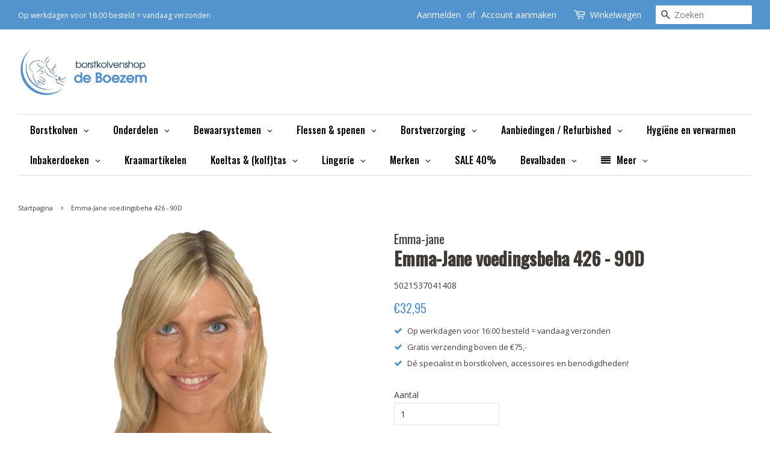

--- FILE ---
content_type: text/html; charset=utf-8
request_url: https://borstkolvenshopdeboezem.nl/products/emma-jane-voedingsbeha-426-90d
body_size: 40352
content:
<!doctype html>
<html class="no-js">
  
<head>
  
  <!-- Basic page needs ================================================== -->
  <meta charset="utf-8">
  <meta http-equiv="X-UA-Compatible" content="IE=edge,chrome=1">

  
  <link rel="shortcut icon" href="//borstkolvenshopdeboezem.nl/cdn/shop/files/borstkolvenshop-beeldmerk_32x32.png?v=1613776438" type="image/png" />
  

  <!-- Title and description ================================================== -->
  <title>
  Emma-Jane voedingsbeha 426 - 90D &ndash; Borstkolvenshop de Boezem
  </title>

  
  <meta name="description" content="Deze beha met titanium beugels passen zich gemakkelijk aan. In tegenstelling tot de normale harde beugels ondersteunen deze beugels gemakkelijk de steeds veranderende voorm van de borst. Harde beugels zijn niet gebruikt omdat deze de melkkanalen kunnen belemmeren.De cups zijn aan de binnenkant gevoerd met een zacht pol">
  

  <!-- Social meta ================================================== -->
  <!-- /snippets/social-meta-tags.liquid -->




<meta property="og:site_name" content="Borstkolvenshop de Boezem">
<meta property="og:url" content="https://borstkolvenshopdeboezem.nl/products/emma-jane-voedingsbeha-426-90d">
<meta property="og:title" content="Emma-Jane voedingsbeha 426 - 90D">
<meta property="og:type" content="product">
<meta property="og:description" content="Deze beha met titanium beugels passen zich gemakkelijk aan. In tegenstelling tot de normale harde beugels ondersteunen deze beugels gemakkelijk de steeds veranderende voorm van de borst. Harde beugels zijn niet gebruikt omdat deze de melkkanalen kunnen belemmeren.De cups zijn aan de binnenkant gevoerd met een zacht pol">

  <meta property="og:price:amount" content="32,95">
  <meta property="og:price:currency" content="EUR">

<meta property="og:image" content="http://borstkolvenshopdeboezem.nl/cdn/shop/products/emmajane426_9671619c-070f-4333-9ccd-5ef34073319f_1200x1200.jpg?v=1610998923">
<meta property="og:image:secure_url" content="https://borstkolvenshopdeboezem.nl/cdn/shop/products/emmajane426_9671619c-070f-4333-9ccd-5ef34073319f_1200x1200.jpg?v=1610998923">


  <meta name="twitter:site" content="@borstkolvenshop">

<meta name="twitter:card" content="summary_large_image">
<meta name="twitter:title" content="Emma-Jane voedingsbeha 426 - 90D">
<meta name="twitter:description" content="Deze beha met titanium beugels passen zich gemakkelijk aan. In tegenstelling tot de normale harde beugels ondersteunen deze beugels gemakkelijk de steeds veranderende voorm van de borst. Harde beugels zijn niet gebruikt omdat deze de melkkanalen kunnen belemmeren.De cups zijn aan de binnenkant gevoerd met een zacht pol">


  <!-- Helpers ================================================== -->
  <link rel="canonical" href="https://borstkolvenshopdeboezem.nl/products/emma-jane-voedingsbeha-426-90d">
  <meta name="viewport" content="width=device-width,initial-scale=1">
  <meta name="theme-color" content="#5393ce">

  <!-- CSS ================================================== -->
  <link href="//borstkolvenshopdeboezem.nl/cdn/shop/t/3/assets/timber.scss.css?v=58880524845648444361759259611" rel="stylesheet" type="text/css" media="all" />
  <link href="//borstkolvenshopdeboezem.nl/cdn/shop/t/3/assets/theme.scss.css?v=184035552281854285341759259610" rel="stylesheet" type="text/css" media="all" />

  <script>
    window.theme = window.theme || {};

    var theme = {
      strings: {
        addToCart: "Aan winkelwagen toevoegen",
        soldOut: "Uitverkocht",
        unavailable: "Niet beschikbaar",
        zoomClose: "Sluiten (esc)",
        zoomPrev: "Vorige (pijltoets links)",
        zoomNext: "Volgende (pijltoets rechts)",
        addressError: "Fout bij het opzoeken van dat adres",
        addressNoResults: "Geen resultaten voor dat adres",
        addressQueryLimit: "U heeft de gebruikslimiet van de Google API overschreden. Overweeg een upgrade naar een \u003ca href=\"https:\/\/developers.google.com\/maps\/premium\/usage-limits\"\u003ePremium-pakket\u003c\/a\u003e.",
        authError: "Er is een probleem opgetreden bij het verifiëren van uw Google Maps API-sleutel."
      },
      settings: {
        // Adding some settings to allow the editor to update correctly when they are changed
        enableWideLayout: true,
        typeAccentTransform: true,
        typeAccentSpacing: false,
        baseFontSize: '14px',
        headerBaseFontSize: '30px',
        accentFontSize: '12px'
      },
      variables: {
        mediaQueryMedium: 'screen and (max-width: 768px)',
        bpSmall: false
      },
      moneyFormat: "€{{amount_with_comma_separator}}"
    }

    document.documentElement.className = document.documentElement.className.replace('no-js', 'supports-js');
  </script>

  <!-- Header hook for plugins ================================================== -->
  <script>window.performance && window.performance.mark && window.performance.mark('shopify.content_for_header.start');</script><meta id="shopify-digital-wallet" name="shopify-digital-wallet" content="/27227816045/digital_wallets/dialog">
<meta name="shopify-checkout-api-token" content="094da799ddd9c9ffcada83586a2b99e5">
<link rel="alternate" type="application/json+oembed" href="https://borstkolvenshopdeboezem.nl/products/emma-jane-voedingsbeha-426-90d.oembed">
<script async="async" src="/checkouts/internal/preloads.js?locale=nl-NL"></script>
<link rel="preconnect" href="https://shop.app" crossorigin="anonymous">
<script async="async" src="https://shop.app/checkouts/internal/preloads.js?locale=nl-NL&shop_id=27227816045" crossorigin="anonymous"></script>
<script id="shopify-features" type="application/json">{"accessToken":"094da799ddd9c9ffcada83586a2b99e5","betas":["rich-media-storefront-analytics"],"domain":"borstkolvenshopdeboezem.nl","predictiveSearch":true,"shopId":27227816045,"locale":"nl"}</script>
<script>var Shopify = Shopify || {};
Shopify.shop = "borstkolvenshop-de-boezem.myshopify.com";
Shopify.locale = "nl";
Shopify.currency = {"active":"EUR","rate":"1.0"};
Shopify.country = "NL";
Shopify.theme = {"name":"Borstkolvenshop de Boezem","id":80555606125,"schema_name":"Minimal","schema_version":"11.7.1","theme_store_id":380,"role":"main"};
Shopify.theme.handle = "null";
Shopify.theme.style = {"id":null,"handle":null};
Shopify.cdnHost = "borstkolvenshopdeboezem.nl/cdn";
Shopify.routes = Shopify.routes || {};
Shopify.routes.root = "/";</script>
<script type="module">!function(o){(o.Shopify=o.Shopify||{}).modules=!0}(window);</script>
<script>!function(o){function n(){var o=[];function n(){o.push(Array.prototype.slice.apply(arguments))}return n.q=o,n}var t=o.Shopify=o.Shopify||{};t.loadFeatures=n(),t.autoloadFeatures=n()}(window);</script>
<script>
  window.ShopifyPay = window.ShopifyPay || {};
  window.ShopifyPay.apiHost = "shop.app\/pay";
  window.ShopifyPay.redirectState = null;
</script>
<script id="shop-js-analytics" type="application/json">{"pageType":"product"}</script>
<script defer="defer" async type="module" src="//borstkolvenshopdeboezem.nl/cdn/shopifycloud/shop-js/modules/v2/client.init-shop-cart-sync_C6i3jkHJ.nl.esm.js"></script>
<script defer="defer" async type="module" src="//borstkolvenshopdeboezem.nl/cdn/shopifycloud/shop-js/modules/v2/chunk.common_BswcWXXM.esm.js"></script>
<script type="module">
  await import("//borstkolvenshopdeboezem.nl/cdn/shopifycloud/shop-js/modules/v2/client.init-shop-cart-sync_C6i3jkHJ.nl.esm.js");
await import("//borstkolvenshopdeboezem.nl/cdn/shopifycloud/shop-js/modules/v2/chunk.common_BswcWXXM.esm.js");

  window.Shopify.SignInWithShop?.initShopCartSync?.({"fedCMEnabled":true,"windoidEnabled":true});

</script>
<script>
  window.Shopify = window.Shopify || {};
  if (!window.Shopify.featureAssets) window.Shopify.featureAssets = {};
  window.Shopify.featureAssets['shop-js'] = {"shop-cart-sync":["modules/v2/client.shop-cart-sync_CZ94901E.nl.esm.js","modules/v2/chunk.common_BswcWXXM.esm.js"],"init-fed-cm":["modules/v2/client.init-fed-cm_Bhxzq1Av.nl.esm.js","modules/v2/chunk.common_BswcWXXM.esm.js"],"init-windoid":["modules/v2/client.init-windoid_DaWlpY2d.nl.esm.js","modules/v2/chunk.common_BswcWXXM.esm.js"],"shop-cash-offers":["modules/v2/client.shop-cash-offers_CvzbeIcj.nl.esm.js","modules/v2/chunk.common_BswcWXXM.esm.js","modules/v2/chunk.modal_DrlAPDrt.esm.js"],"shop-button":["modules/v2/client.shop-button_C6AYsd0g.nl.esm.js","modules/v2/chunk.common_BswcWXXM.esm.js"],"init-shop-email-lookup-coordinator":["modules/v2/client.init-shop-email-lookup-coordinator_gutOgwhz.nl.esm.js","modules/v2/chunk.common_BswcWXXM.esm.js"],"shop-toast-manager":["modules/v2/client.shop-toast-manager_CNZwTRsQ.nl.esm.js","modules/v2/chunk.common_BswcWXXM.esm.js"],"shop-login-button":["modules/v2/client.shop-login-button_9WsqYXnS.nl.esm.js","modules/v2/chunk.common_BswcWXXM.esm.js","modules/v2/chunk.modal_DrlAPDrt.esm.js"],"avatar":["modules/v2/client.avatar_BTnouDA3.nl.esm.js"],"init-shop-cart-sync":["modules/v2/client.init-shop-cart-sync_C6i3jkHJ.nl.esm.js","modules/v2/chunk.common_BswcWXXM.esm.js"],"pay-button":["modules/v2/client.pay-button_D0CY5Z72.nl.esm.js","modules/v2/chunk.common_BswcWXXM.esm.js"],"init-shop-for-new-customer-accounts":["modules/v2/client.init-shop-for-new-customer-accounts_BGMyI5yD.nl.esm.js","modules/v2/client.shop-login-button_9WsqYXnS.nl.esm.js","modules/v2/chunk.common_BswcWXXM.esm.js","modules/v2/chunk.modal_DrlAPDrt.esm.js"],"init-customer-accounts-sign-up":["modules/v2/client.init-customer-accounts-sign-up_CsVy15L-.nl.esm.js","modules/v2/client.shop-login-button_9WsqYXnS.nl.esm.js","modules/v2/chunk.common_BswcWXXM.esm.js","modules/v2/chunk.modal_DrlAPDrt.esm.js"],"shop-follow-button":["modules/v2/client.shop-follow-button_CcVMvnCK.nl.esm.js","modules/v2/chunk.common_BswcWXXM.esm.js","modules/v2/chunk.modal_DrlAPDrt.esm.js"],"checkout-modal":["modules/v2/client.checkout-modal_DXQEEo_K.nl.esm.js","modules/v2/chunk.common_BswcWXXM.esm.js","modules/v2/chunk.modal_DrlAPDrt.esm.js"],"init-customer-accounts":["modules/v2/client.init-customer-accounts_BCKHF9sU.nl.esm.js","modules/v2/client.shop-login-button_9WsqYXnS.nl.esm.js","modules/v2/chunk.common_BswcWXXM.esm.js","modules/v2/chunk.modal_DrlAPDrt.esm.js"],"lead-capture":["modules/v2/client.lead-capture_BOSAdm0Q.nl.esm.js","modules/v2/chunk.common_BswcWXXM.esm.js","modules/v2/chunk.modal_DrlAPDrt.esm.js"],"shop-login":["modules/v2/client.shop-login_Dqs9bWtE.nl.esm.js","modules/v2/chunk.common_BswcWXXM.esm.js","modules/v2/chunk.modal_DrlAPDrt.esm.js"],"payment-terms":["modules/v2/client.payment-terms_BENis1BN.nl.esm.js","modules/v2/chunk.common_BswcWXXM.esm.js","modules/v2/chunk.modal_DrlAPDrt.esm.js"]};
</script>
<script>(function() {
  var isLoaded = false;
  function asyncLoad() {
    if (isLoaded) return;
    isLoaded = true;
    var urls = ["https:\/\/sdks.automizely.com\/conversions\/v1\/conversions.js?app_connection_id=612ceb0926d948f1a07c2243e294ac35\u0026mapped_org_id=d4ed7daa4e7e8e90ccdc23bac3bc075e_v1\u0026shop=borstkolvenshop-de-boezem.myshopify.com","https:\/\/rio.pwztag.com\/rio.js?shop=borstkolvenshop-de-boezem.myshopify.com"];
    for (var i = 0; i < urls.length; i++) {
      var s = document.createElement('script');
      s.type = 'text/javascript';
      s.async = true;
      s.src = urls[i];
      var x = document.getElementsByTagName('script')[0];
      x.parentNode.insertBefore(s, x);
    }
  };
  if(window.attachEvent) {
    window.attachEvent('onload', asyncLoad);
  } else {
    window.addEventListener('load', asyncLoad, false);
  }
})();</script>
<script id="__st">var __st={"a":27227816045,"offset":3600,"reqid":"5936157c-a59e-4fdc-a055-f90a49713e40-1768906490","pageurl":"borstkolvenshopdeboezem.nl\/products\/emma-jane-voedingsbeha-426-90d","u":"a8c4f7016c6d","p":"product","rtyp":"product","rid":4886563422317};</script>
<script>window.ShopifyPaypalV4VisibilityTracking = true;</script>
<script id="captcha-bootstrap">!function(){'use strict';const t='contact',e='account',n='new_comment',o=[[t,t],['blogs',n],['comments',n],[t,'customer']],c=[[e,'customer_login'],[e,'guest_login'],[e,'recover_customer_password'],[e,'create_customer']],r=t=>t.map((([t,e])=>`form[action*='/${t}']:not([data-nocaptcha='true']) input[name='form_type'][value='${e}']`)).join(','),a=t=>()=>t?[...document.querySelectorAll(t)].map((t=>t.form)):[];function s(){const t=[...o],e=r(t);return a(e)}const i='password',u='form_key',d=['recaptcha-v3-token','g-recaptcha-response','h-captcha-response',i],f=()=>{try{return window.sessionStorage}catch{return}},m='__shopify_v',_=t=>t.elements[u];function p(t,e,n=!1){try{const o=window.sessionStorage,c=JSON.parse(o.getItem(e)),{data:r}=function(t){const{data:e,action:n}=t;return t[m]||n?{data:e,action:n}:{data:t,action:n}}(c);for(const[e,n]of Object.entries(r))t.elements[e]&&(t.elements[e].value=n);n&&o.removeItem(e)}catch(o){console.error('form repopulation failed',{error:o})}}const l='form_type',E='cptcha';function T(t){t.dataset[E]=!0}const w=window,h=w.document,L='Shopify',v='ce_forms',y='captcha';let A=!1;((t,e)=>{const n=(g='f06e6c50-85a8-45c8-87d0-21a2b65856fe',I='https://cdn.shopify.com/shopifycloud/storefront-forms-hcaptcha/ce_storefront_forms_captcha_hcaptcha.v1.5.2.iife.js',D={infoText:'Beschermd door hCaptcha',privacyText:'Privacy',termsText:'Voorwaarden'},(t,e,n)=>{const o=w[L][v],c=o.bindForm;if(c)return c(t,g,e,D).then(n);var r;o.q.push([[t,g,e,D],n]),r=I,A||(h.body.append(Object.assign(h.createElement('script'),{id:'captcha-provider',async:!0,src:r})),A=!0)});var g,I,D;w[L]=w[L]||{},w[L][v]=w[L][v]||{},w[L][v].q=[],w[L][y]=w[L][y]||{},w[L][y].protect=function(t,e){n(t,void 0,e),T(t)},Object.freeze(w[L][y]),function(t,e,n,w,h,L){const[v,y,A,g]=function(t,e,n){const i=e?o:[],u=t?c:[],d=[...i,...u],f=r(d),m=r(i),_=r(d.filter((([t,e])=>n.includes(e))));return[a(f),a(m),a(_),s()]}(w,h,L),I=t=>{const e=t.target;return e instanceof HTMLFormElement?e:e&&e.form},D=t=>v().includes(t);t.addEventListener('submit',(t=>{const e=I(t);if(!e)return;const n=D(e)&&!e.dataset.hcaptchaBound&&!e.dataset.recaptchaBound,o=_(e),c=g().includes(e)&&(!o||!o.value);(n||c)&&t.preventDefault(),c&&!n&&(function(t){try{if(!f())return;!function(t){const e=f();if(!e)return;const n=_(t);if(!n)return;const o=n.value;o&&e.removeItem(o)}(t);const e=Array.from(Array(32),(()=>Math.random().toString(36)[2])).join('');!function(t,e){_(t)||t.append(Object.assign(document.createElement('input'),{type:'hidden',name:u})),t.elements[u].value=e}(t,e),function(t,e){const n=f();if(!n)return;const o=[...t.querySelectorAll(`input[type='${i}']`)].map((({name:t})=>t)),c=[...d,...o],r={};for(const[a,s]of new FormData(t).entries())c.includes(a)||(r[a]=s);n.setItem(e,JSON.stringify({[m]:1,action:t.action,data:r}))}(t,e)}catch(e){console.error('failed to persist form',e)}}(e),e.submit())}));const S=(t,e)=>{t&&!t.dataset[E]&&(n(t,e.some((e=>e===t))),T(t))};for(const o of['focusin','change'])t.addEventListener(o,(t=>{const e=I(t);D(e)&&S(e,y())}));const B=e.get('form_key'),M=e.get(l),P=B&&M;t.addEventListener('DOMContentLoaded',(()=>{const t=y();if(P)for(const e of t)e.elements[l].value===M&&p(e,B);[...new Set([...A(),...v().filter((t=>'true'===t.dataset.shopifyCaptcha))])].forEach((e=>S(e,t)))}))}(h,new URLSearchParams(w.location.search),n,t,e,['guest_login'])})(!0,!0)}();</script>
<script integrity="sha256-4kQ18oKyAcykRKYeNunJcIwy7WH5gtpwJnB7kiuLZ1E=" data-source-attribution="shopify.loadfeatures" defer="defer" src="//borstkolvenshopdeboezem.nl/cdn/shopifycloud/storefront/assets/storefront/load_feature-a0a9edcb.js" crossorigin="anonymous"></script>
<script crossorigin="anonymous" defer="defer" src="//borstkolvenshopdeboezem.nl/cdn/shopifycloud/storefront/assets/shopify_pay/storefront-65b4c6d7.js?v=20250812"></script>
<script data-source-attribution="shopify.dynamic_checkout.dynamic.init">var Shopify=Shopify||{};Shopify.PaymentButton=Shopify.PaymentButton||{isStorefrontPortableWallets:!0,init:function(){window.Shopify.PaymentButton.init=function(){};var t=document.createElement("script");t.src="https://borstkolvenshopdeboezem.nl/cdn/shopifycloud/portable-wallets/latest/portable-wallets.nl.js",t.type="module",document.head.appendChild(t)}};
</script>
<script data-source-attribution="shopify.dynamic_checkout.buyer_consent">
  function portableWalletsHideBuyerConsent(e){var t=document.getElementById("shopify-buyer-consent"),n=document.getElementById("shopify-subscription-policy-button");t&&n&&(t.classList.add("hidden"),t.setAttribute("aria-hidden","true"),n.removeEventListener("click",e))}function portableWalletsShowBuyerConsent(e){var t=document.getElementById("shopify-buyer-consent"),n=document.getElementById("shopify-subscription-policy-button");t&&n&&(t.classList.remove("hidden"),t.removeAttribute("aria-hidden"),n.addEventListener("click",e))}window.Shopify?.PaymentButton&&(window.Shopify.PaymentButton.hideBuyerConsent=portableWalletsHideBuyerConsent,window.Shopify.PaymentButton.showBuyerConsent=portableWalletsShowBuyerConsent);
</script>
<script data-source-attribution="shopify.dynamic_checkout.cart.bootstrap">document.addEventListener("DOMContentLoaded",(function(){function t(){return document.querySelector("shopify-accelerated-checkout-cart, shopify-accelerated-checkout")}if(t())Shopify.PaymentButton.init();else{new MutationObserver((function(e,n){t()&&(Shopify.PaymentButton.init(),n.disconnect())})).observe(document.body,{childList:!0,subtree:!0})}}));
</script>
<script id='scb4127' type='text/javascript' async='' src='https://borstkolvenshopdeboezem.nl/cdn/shopifycloud/privacy-banner/storefront-banner.js'></script><link id="shopify-accelerated-checkout-styles" rel="stylesheet" media="screen" href="https://borstkolvenshopdeboezem.nl/cdn/shopifycloud/portable-wallets/latest/accelerated-checkout-backwards-compat.css" crossorigin="anonymous">
<style id="shopify-accelerated-checkout-cart">
        #shopify-buyer-consent {
  margin-top: 1em;
  display: inline-block;
  width: 100%;
}

#shopify-buyer-consent.hidden {
  display: none;
}

#shopify-subscription-policy-button {
  background: none;
  border: none;
  padding: 0;
  text-decoration: underline;
  font-size: inherit;
  cursor: pointer;
}

#shopify-subscription-policy-button::before {
  box-shadow: none;
}

      </style>

<script>window.performance && window.performance.mark && window.performance.mark('shopify.content_for_header.end');</script>

  <script src="//borstkolvenshopdeboezem.nl/cdn/shop/t/3/assets/jquery-2.2.3.min.js?v=58211863146907186831580202307" type="text/javascript"></script>

  <script src="//borstkolvenshopdeboezem.nl/cdn/shop/t/3/assets/lazysizes.min.js?v=155223123402716617051580202307" async="async"></script>
  
  <link href="//cdnjs.cloudflare.com/ajax/libs/font-awesome/4.7.0/css/font-awesome.min.css" rel="stylesheet" type="text/css" media="all" />

  
  

  
				        <style>
				            .intl-tel-input .country-list .country-name,.intl-tel-input .country-list .dial-code,.intl-tel-input .country-list .flag-box{vertical-align:middle }.intl-tel-input{position:relative;display:block }.intl-tel-input *{box-sizing:border-box;-moz-box-sizing:border-box }.intl-tel-input .hide{display:none }.intl-tel-input .v-hide{visibility:hidden }.intl-tel-input input,.intl-tel-input input[type=tel],.intl-tel-input input[type=text]{position:relative;z-index:0;margin-top:0!important;margin-bottom:0!important;padding-right:36px;margin-right:0 }.intl-tel-input .flag-container{position:absolute;top:0;bottom:0;right:0;padding:1px }.intl-tel-input .selected-flag{z-index:1;position:relative;width:36px;height:100%;padding:0 0 0 8px }.intl-tel-input .selected-flag .iti-flag{position:absolute;top:0;bottom:0;margin:auto }.intl-tel-input .selected-flag .iti-arrow{position:absolute;top:50%;margin-top:-2px;right:6px;width:0;height:0;border-left:3px solid transparent;border-right:3px solid transparent;border-top:4px solid #555 }.intl-tel-input .selected-flag .iti-arrow.up{border-top:none;border-bottom:4px solid #555 }.intl-tel-input .country-list{position:absolute;z-index:2;list-style:none;text-align:left;padding:0;margin:0 0 0 -1px;box-shadow:1px 1px 4px rgba(0,0,0,.2);background-color:#fff;border:1px solid #CCC;white-space:nowrap;max-height:200px;overflow-y:scroll }.intl-tel-input .country-list .country.highlight,.intl-tel-input.allow-dropdown .flag-container:hover .selected-flag{background-color:rgba(0,0,0,.05) }.intl-tel-input .country-list.dropup{bottom:100%;margin-bottom:-1px }.intl-tel-input .country-list .flag-box{display:inline-block;width:20px }@media (max-width:500px){.intl-tel-input .country-list{white-space:normal }}.intl-tel-input .country-list .divider{padding-bottom:5px;margin-bottom:5px;border-bottom:1px solid #CCC }.intl-tel-input .country-list .country{padding:5px 10px }.intl-tel-input .country-list .country .dial-code{color:#999 }.intl-tel-input .country-list .country-name,.intl-tel-input .country-list .flag-box{margin-right:6px }.intl-tel-input.allow-dropdown input,.intl-tel-input.allow-dropdown input[type=tel],.intl-tel-input.allow-dropdown input[type=text],.intl-tel-input.separate-dial-code input,.intl-tel-input.separate-dial-code input[type=tel],.intl-tel-input.separate-dial-code input[type=text]{padding-right:6px;padding-left:52px;margin-left:0 }.intl-tel-input.allow-dropdown .flag-container,.intl-tel-input.separate-dial-code .flag-container{right:auto;left:0 }.intl-tel-input.allow-dropdown .selected-flag,.intl-tel-input.separate-dial-code .selected-flag{width:46px }.intl-tel-input.allow-dropdown .flag-container:hover{cursor:pointer }.intl-tel-input.allow-dropdown input[disabled]+.flag-container:hover,.intl-tel-input.allow-dropdown input[readonly]+.flag-container:hover{cursor:default }.intl-tel-input.allow-dropdown input[disabled]+.flag-container:hover .selected-flag,.intl-tel-input.allow-dropdown input[readonly]+.flag-container:hover .selected-flag{background-color:transparent }.intl-tel-input.separate-dial-code .selected-flag{background-color:rgba(0,0,0,.05);display:table }.intl-tel-input.separate-dial-code .selected-dial-code{display:table-cell;vertical-align:middle;padding-left:28px }.intl-tel-input.separate-dial-code.iti-sdc-2 input,.intl-tel-input.separate-dial-code.iti-sdc-2 input[type=tel],.intl-tel-input.separate-dial-code.iti-sdc-2 input[type=text]{padding-left:66px }.intl-tel-input.separate-dial-code.iti-sdc-2 .selected-flag{width:60px }.intl-tel-input.separate-dial-code.allow-dropdown.iti-sdc-2 input,.intl-tel-input.separate-dial-code.allow-dropdown.iti-sdc-2 input[type=tel],.intl-tel-input.separate-dial-code.allow-dropdown.iti-sdc-2 input[type=text]{padding-left:76px }.intl-tel-input.separate-dial-code.allow-dropdown.iti-sdc-2 .selected-flag{width:70px }.intl-tel-input.separate-dial-code.iti-sdc-3 input,.intl-tel-input.separate-dial-code.iti-sdc-3 input[type=tel],.intl-tel-input.separate-dial-code.iti-sdc-3 input[type=text]{padding-left:74px }.intl-tel-input.separate-dial-code.iti-sdc-3 .selected-flag{width:68px }.intl-tel-input.separate-dial-code.allow-dropdown.iti-sdc-3 input,.intl-tel-input.separate-dial-code.allow-dropdown.iti-sdc-3 input[type=tel],.intl-tel-input.separate-dial-code.allow-dropdown.iti-sdc-3 input[type=text]{padding-left:84px }.intl-tel-input.separate-dial-code.allow-dropdown.iti-sdc-3 .selected-flag{width:78px }.intl-tel-input.separate-dial-code.iti-sdc-4 input,.intl-tel-input.separate-dial-code.iti-sdc-4 input[type=tel],.intl-tel-input.separate-dial-code.iti-sdc-4 input[type=text]{padding-left:82px }.intl-tel-input.separate-dial-code.iti-sdc-4 .selected-flag{width:76px }.intl-tel-input.separate-dial-code.allow-dropdown.iti-sdc-4 input,.intl-tel-input.separate-dial-code.allow-dropdown.iti-sdc-4 input[type=tel],.intl-tel-input.separate-dial-code.allow-dropdown.iti-sdc-4 input[type=text]{padding-left:92px }.intl-tel-input.separate-dial-code.allow-dropdown.iti-sdc-4 .selected-flag{width:86px }.intl-tel-input.separate-dial-code.iti-sdc-5 input,.intl-tel-input.separate-dial-code.iti-sdc-5 input[type=tel],.intl-tel-input.separate-dial-code.iti-sdc-5 input[type=text]{padding-left:90px }.intl-tel-input.separate-dial-code.iti-sdc-5 .selected-flag{width:84px }.intl-tel-input.separate-dial-code.allow-dropdown.iti-sdc-5 input,.intl-tel-input.separate-dial-code.allow-dropdown.iti-sdc-5 input[type=tel],.intl-tel-input.separate-dial-code.allow-dropdown.iti-sdc-5 input[type=text]{padding-left:100px }.intl-tel-input.separate-dial-code.allow-dropdown.iti-sdc-5 .selected-flag{width:94px }.intl-tel-input.iti-container{position:absolute;top:-1000px;left:-1000px;z-index:1060;padding:1px }.intl-tel-input.iti-container:hover{cursor:pointer }.iti-mobile .intl-tel-input.iti-container{top:30px;bottom:30px;left:30px;right:30px;position:fixed; z-index: 99999;}.iti-mobile .intl-tel-input .country-list{max-height:100%;width:100% }.iti-mobile .intl-tel-input .country-list .country{padding:10px;line-height:1.5em }.iti-flag{width:20px }.iti-flag.be{width:18px }.iti-flag.ch{width:15px }.iti-flag.mc{width:19px }.iti-flag.ac{height:10px;background-position:0 0 }.iti-flag.ad{height:14px;background-position:-22px 0 }.iti-flag.ae{height:10px;background-position:-44px 0 }.iti-flag.af{height:14px;background-position:-66px 0 }.iti-flag.ag{height:14px;background-position:-88px 0 }.iti-flag.ai{height:10px;background-position:-110px 0 }.iti-flag.al{height:15px;background-position:-132px 0 }.iti-flag.am{height:10px;background-position:-154px 0 }.iti-flag.ao{height:14px;background-position:-176px 0 }.iti-flag.aq{height:14px;background-position:-198px 0 }.iti-flag.ar{height:13px;background-position:-220px 0 }.iti-flag.as{height:10px;background-position:-242px 0 }.iti-flag.at{height:14px;background-position:-264px 0 }.iti-flag.au{height:10px;background-position:-286px 0 }.iti-flag.aw{height:14px;background-position:-308px 0 }.iti-flag.ax{height:13px;background-position:-330px 0 }.iti-flag.az{height:10px;background-position:-352px 0 }.iti-flag.ba{height:10px;background-position:-374px 0 }.iti-flag.bb{height:14px;background-position:-396px 0 }.iti-flag.bd{height:12px;background-position:-418px 0 }.iti-flag.be{height:15px;background-position:-440px 0 }.iti-flag.bf{height:14px;background-position:-460px 0 }.iti-flag.bg{height:12px;background-position:-482px 0 }.iti-flag.bh{height:12px;background-position:-504px 0 }.iti-flag.bi{height:12px;background-position:-526px 0 }.iti-flag.bj{height:14px;background-position:-548px 0 }.iti-flag.bl{height:14px;background-position:-570px 0 }.iti-flag.bm{height:10px;background-position:-592px 0 }.iti-flag.bn{height:10px;background-position:-614px 0 }.iti-flag.bo{height:14px;background-position:-636px 0 }.iti-flag.bq{height:14px;background-position:-658px 0 }.iti-flag.br{height:14px;background-position:-680px 0 }.iti-flag.bs{height:10px;background-position:-702px 0 }.iti-flag.bt{height:14px;background-position:-724px 0 }.iti-flag.bv{height:15px;background-position:-746px 0 }.iti-flag.bw{height:14px;background-position:-768px 0 }.iti-flag.by{height:10px;background-position:-790px 0 }.iti-flag.bz{height:14px;background-position:-812px 0 }.iti-flag.ca{height:10px;background-position:-834px 0 }.iti-flag.cc{height:10px;background-position:-856px 0 }.iti-flag.cd{height:15px;background-position:-878px 0 }.iti-flag.cf{height:14px;background-position:-900px 0 }.iti-flag.cg{height:14px;background-position:-922px 0 }.iti-flag.ch{height:15px;background-position:-944px 0 }.iti-flag.ci{height:14px;background-position:-961px 0 }.iti-flag.ck{height:10px;background-position:-983px 0 }.iti-flag.cl{height:14px;background-position:-1005px 0 }.iti-flag.cm{height:14px;background-position:-1027px 0 }.iti-flag.cn{height:14px;background-position:-1049px 0 }.iti-flag.co{height:14px;background-position:-1071px 0 }.iti-flag.cp{height:14px;background-position:-1093px 0 }.iti-flag.cr{height:12px;background-position:-1115px 0 }.iti-flag.cu{height:10px;background-position:-1137px 0 }.iti-flag.cv{height:12px;background-position:-1159px 0 }.iti-flag.cw{height:14px;background-position:-1181px 0 }.iti-flag.cx{height:10px;background-position:-1203px 0 }.iti-flag.cy{height:14px;background-position:-1225px 0 }.iti-flag.cz{height:14px;background-position:-1247px 0 }.iti-flag.de{height:12px;background-position:-1269px 0 }.iti-flag.dg{height:10px;background-position:-1291px 0 }.iti-flag.dj{height:14px;background-position:-1313px 0 }.iti-flag.dk{height:15px;background-position:-1335px 0 }.iti-flag.dm{height:10px;background-position:-1357px 0 }.iti-flag.do{height:14px;background-position:-1379px 0 }.iti-flag.dz{height:14px;background-position:-1401px 0 }.iti-flag.ea{height:14px;background-position:-1423px 0 }.iti-flag.ec{height:14px;background-position:-1445px 0 }.iti-flag.ee{height:13px;background-position:-1467px 0 }.iti-flag.eg{height:14px;background-position:-1489px 0 }.iti-flag.eh{height:10px;background-position:-1511px 0 }.iti-flag.er{height:10px;background-position:-1533px 0 }.iti-flag.es{height:14px;background-position:-1555px 0 }.iti-flag.et{height:10px;background-position:-1577px 0 }.iti-flag.eu{height:14px;background-position:-1599px 0 }.iti-flag.fi{height:12px;background-position:-1621px 0 }.iti-flag.fj{height:10px;background-position:-1643px 0 }.iti-flag.fk{height:10px;background-position:-1665px 0 }.iti-flag.fm{height:11px;background-position:-1687px 0 }.iti-flag.fo{height:15px;background-position:-1709px 0 }.iti-flag.fr{height:14px;background-position:-1731px 0 }.iti-flag.ga{height:15px;background-position:-1753px 0 }.iti-flag.gb{height:10px;background-position:-1775px 0 }.iti-flag.gd{height:12px;background-position:-1797px 0 }.iti-flag.ge{height:14px;background-position:-1819px 0 }.iti-flag.gf{height:14px;background-position:-1841px 0 }.iti-flag.gg{height:14px;background-position:-1863px 0 }.iti-flag.gh{height:14px;background-position:-1885px 0 }.iti-flag.gi{height:10px;background-position:-1907px 0 }.iti-flag.gl{height:14px;background-position:-1929px 0 }.iti-flag.gm{height:14px;background-position:-1951px 0 }.iti-flag.gn{height:14px;background-position:-1973px 0 }.iti-flag.gp{height:14px;background-position:-1995px 0 }.iti-flag.gq{height:14px;background-position:-2017px 0 }.iti-flag.gr{height:14px;background-position:-2039px 0 }.iti-flag.gs{height:10px;background-position:-2061px 0 }.iti-flag.gt{height:13px;background-position:-2083px 0 }.iti-flag.gu{height:11px;background-position:-2105px 0 }.iti-flag.gw{height:10px;background-position:-2127px 0 }.iti-flag.gy{height:12px;background-position:-2149px 0 }.iti-flag.hk{height:14px;background-position:-2171px 0 }.iti-flag.hm{height:10px;background-position:-2193px 0 }.iti-flag.hn{height:10px;background-position:-2215px 0 }.iti-flag.hr{height:10px;background-position:-2237px 0 }.iti-flag.ht{height:12px;background-position:-2259px 0 }.iti-flag.hu{height:10px;background-position:-2281px 0 }.iti-flag.ic{height:14px;background-position:-2303px 0 }.iti-flag.id{height:14px;background-position:-2325px 0 }.iti-flag.ie{height:10px;background-position:-2347px 0 }.iti-flag.il{height:15px;background-position:-2369px 0 }.iti-flag.im{height:10px;background-position:-2391px 0 }.iti-flag.in{height:14px;background-position:-2413px 0 }.iti-flag.io{height:10px;background-position:-2435px 0 }.iti-flag.iq{height:14px;background-position:-2457px 0 }.iti-flag.ir{height:12px;background-position:-2479px 0 }.iti-flag.is{height:15px;background-position:-2501px 0 }.iti-flag.it{height:14px;background-position:-2523px 0 }.iti-flag.je{height:12px;background-position:-2545px 0 }.iti-flag.jm{height:10px;background-position:-2567px 0 }.iti-flag.jo{height:10px;background-position:-2589px 0 }.iti-flag.jp{height:14px;background-position:-2611px 0 }.iti-flag.ke{height:14px;background-position:-2633px 0 }.iti-flag.kg{height:12px;background-position:-2655px 0 }.iti-flag.kh{height:13px;background-position:-2677px 0 }.iti-flag.ki{height:10px;background-position:-2699px 0 }.iti-flag.km{height:12px;background-position:-2721px 0 }.iti-flag.kn{height:14px;background-position:-2743px 0 }.iti-flag.kp{height:10px;background-position:-2765px 0 }.iti-flag.kr{height:14px;background-position:-2787px 0 }.iti-flag.kw{height:10px;background-position:-2809px 0 }.iti-flag.ky{height:10px;background-position:-2831px 0 }.iti-flag.kz{height:10px;background-position:-2853px 0 }.iti-flag.la{height:14px;background-position:-2875px 0 }.iti-flag.lb{height:14px;background-position:-2897px 0 }.iti-flag.lc{height:10px;background-position:-2919px 0 }.iti-flag.li{height:12px;background-position:-2941px 0 }.iti-flag.lk{height:10px;background-position:-2963px 0 }.iti-flag.lr{height:11px;background-position:-2985px 0 }.iti-flag.ls{height:14px;background-position:-3007px 0 }.iti-flag.lt{height:12px;background-position:-3029px 0 }.iti-flag.lu{height:12px;background-position:-3051px 0 }.iti-flag.lv{height:10px;background-position:-3073px 0 }.iti-flag.ly{height:10px;background-position:-3095px 0 }.iti-flag.ma{height:14px;background-position:-3117px 0 }.iti-flag.mc{height:15px;background-position:-3139px 0 }.iti-flag.md{height:10px;background-position:-3160px 0 }.iti-flag.me{height:10px;background-position:-3182px 0 }.iti-flag.mf{height:14px;background-position:-3204px 0 }.iti-flag.mg{height:14px;background-position:-3226px 0 }.iti-flag.mh{height:11px;background-position:-3248px 0 }.iti-flag.mk{height:10px;background-position:-3270px 0 }.iti-flag.ml{height:14px;background-position:-3292px 0 }.iti-flag.mm{height:14px;background-position:-3314px 0 }.iti-flag.mn{height:10px;background-position:-3336px 0 }.iti-flag.mo{height:14px;background-position:-3358px 0 }.iti-flag.mp{height:10px;background-position:-3380px 0 }.iti-flag.mq{height:14px;background-position:-3402px 0 }.iti-flag.mr{height:14px;background-position:-3424px 0 }.iti-flag.ms{height:10px;background-position:-3446px 0 }.iti-flag.mt{height:14px;background-position:-3468px 0 }.iti-flag.mu{height:14px;background-position:-3490px 0 }.iti-flag.mv{height:14px;background-position:-3512px 0 }.iti-flag.mw{height:14px;background-position:-3534px 0 }.iti-flag.mx{height:12px;background-position:-3556px 0 }.iti-flag.my{height:10px;background-position:-3578px 0 }.iti-flag.mz{height:14px;background-position:-3600px 0 }.iti-flag.na{height:14px;background-position:-3622px 0 }.iti-flag.nc{height:10px;background-position:-3644px 0 }.iti-flag.ne{width:18px;height:15px;background-position:-3666px 0 }.iti-flag.nf{height:10px;background-position:-3686px 0 }.iti-flag.ng{height:10px;background-position:-3708px 0 }.iti-flag.ni{height:12px;background-position:-3730px 0 }.iti-flag.nl{height:14px;background-position:-3752px 0 }.iti-flag.no{height:15px;background-position:-3774px 0 }.iti-flag.np{width:13px;height:15px;background-position:-3796px 0 }.iti-flag.nr{height:10px;background-position:-3811px 0 }.iti-flag.nu{height:10px;background-position:-3833px 0 }.iti-flag.nz{height:10px;background-position:-3855px 0 }.iti-flag.om{height:10px;background-position:-3877px 0 }.iti-flag.pa{height:14px;background-position:-3899px 0 }.iti-flag.pe{height:14px;background-position:-3921px 0 }.iti-flag.pf{height:14px;background-position:-3943px 0 }.iti-flag.pg{height:15px;background-position:-3965px 0 }.iti-flag.ph{height:10px;background-position:-3987px 0 }.iti-flag.pk{height:14px;background-position:-4009px 0 }.iti-flag.pl{height:13px;background-position:-4031px 0 }.iti-flag.pm{height:14px;background-position:-4053px 0 }.iti-flag.pn{height:10px;background-position:-4075px 0 }.iti-flag.pr{height:14px;background-position:-4097px 0 }.iti-flag.ps{height:10px;background-position:-4119px 0 }.iti-flag.pt{height:14px;background-position:-4141px 0 }.iti-flag.pw{height:13px;background-position:-4163px 0 }.iti-flag.py{height:11px;background-position:-4185px 0 }.iti-flag.qa{height:8px;background-position:-4207px 0 }.iti-flag.re{height:14px;background-position:-4229px 0 }.iti-flag.ro{height:14px;background-position:-4251px 0 }.iti-flag.rs{height:14px;background-position:-4273px 0 }.iti-flag.ru{height:14px;background-position:-4295px 0 }.iti-flag.rw{height:14px;background-position:-4317px 0 }.iti-flag.sa{height:14px;background-position:-4339px 0 }.iti-flag.sb{height:10px;background-position:-4361px 0 }.iti-flag.sc{height:10px;background-position:-4383px 0 }.iti-flag.sd{height:10px;background-position:-4405px 0 }.iti-flag.se{height:13px;background-position:-4427px 0 }.iti-flag.sg{height:14px;background-position:-4449px 0 }.iti-flag.sh{height:10px;background-position:-4471px 0 }.iti-flag.si{height:10px;background-position:-4493px 0 }.iti-flag.sj{height:15px;background-position:-4515px 0 }.iti-flag.sk{height:14px;background-position:-4537px 0 }.iti-flag.sl{height:14px;background-position:-4559px 0 }.iti-flag.sm{height:15px;background-position:-4581px 0 }.iti-flag.sn{height:14px;background-position:-4603px 0 }.iti-flag.so{height:14px;background-position:-4625px 0 }.iti-flag.sr{height:14px;background-position:-4647px 0 }.iti-flag.ss{height:10px;background-position:-4669px 0 }.iti-flag.st{height:10px;background-position:-4691px 0 }.iti-flag.sv{height:12px;background-position:-4713px 0 }.iti-flag.sx{height:14px;background-position:-4735px 0 }.iti-flag.sy{height:14px;background-position:-4757px 0 }.iti-flag.sz{height:14px;background-position:-4779px 0 }.iti-flag.ta{height:10px;background-position:-4801px 0 }.iti-flag.tc{height:10px;background-position:-4823px 0 }.iti-flag.td{height:14px;background-position:-4845px 0 }.iti-flag.tf{height:14px;background-position:-4867px 0 }.iti-flag.tg{height:13px;background-position:-4889px 0 }.iti-flag.th{height:14px;background-position:-4911px 0 }.iti-flag.tj{height:10px;background-position:-4933px 0 }.iti-flag.tk{height:10px;background-position:-4955px 0 }.iti-flag.tl{height:10px;background-position:-4977px 0 }.iti-flag.tm{height:14px;background-position:-4999px 0 }.iti-flag.tn{height:14px;background-position:-5021px 0 }.iti-flag.to{height:10px;background-position:-5043px 0 }.iti-flag.tr{height:14px;background-position:-5065px 0 }.iti-flag.tt{height:12px;background-position:-5087px 0 }.iti-flag.tv{height:10px;background-position:-5109px 0 }.iti-flag.tw{height:14px;background-position:-5131px 0 }.iti-flag.tz{height:14px;background-position:-5153px 0 }.iti-flag.ua{height:14px;background-position:-5175px 0 }.iti-flag.ug{height:14px;background-position:-5197px 0 }.iti-flag.um{height:11px;background-position:-5219px 0 }.iti-flag.un{height:14px;background-position:-5241px 0 }.iti-flag.us{height:11px;background-position:-5263px 0 }.iti-flag.uy{height:14px;background-position:-5285px 0 }.iti-flag.uz{height:10px;background-position:-5307px 0 }.iti-flag.va{width:15px;height:15px;background-position:-5329px 0 }.iti-flag.vc{height:14px;background-position:-5346px 0 }.iti-flag.ve{height:14px;background-position:-5368px 0 }.iti-flag.vg{height:10px;background-position:-5390px 0 }.iti-flag.vi{height:14px;background-position:-5412px 0 }.iti-flag.vn{height:14px;background-position:-5434px 0  }.iti-flag.vu{height:12px;background-position:-5456px 0 }.iti-flag.wf{height:14px;background-position:-5478px 0 }.iti-flag.ws{height:10px;background-position:-5500px 0 }.iti-flag.xk{height:15px;background-position:-5522px 0 }.iti-flag.ye{height:14px;background-position:-5544px 0 }.iti-flag.yt{height:14px;background-position:-5566px 0 }.iti-flag.za{height:14px;background-position:-5588px 0 }.iti-flag.zm{height:14px;background-position:-5610px 0 }.iti-flag.zw{height:10px;background-position:-5632px 0 }.iti-flag{height:15px;box-shadow:0 0 1px 0 #888;background-image:url(https://productoption.hulkapps.com/images/flags.png);background-repeat:no-repeat;background-color:#DBDBDB;background-position:20px 0 }@media (-webkit-min-device-pixel-ratio:2),(min-resolution:192dpi){.iti-flag{background-size:5652px 15px;background-image:url(https://productoption.hulkapps.com/images/flags@2x.png) }}.iti-flag.np{background-color:transparent }.cart-property .property_name{font-weight:400;padding-right:0;min-width:auto;width:auto }.input_file+label{cursor:pointer;padding:3px 10px;width:auto;text-align:center;margin:0;background:#f4f8fb;border:1px solid #dbe1e8 }#error-msg,.hulkapps_with_discount{color:red }.discount_error{border-color:red }.edit_form input,.edit_form select,.edit_form textarea{min-height:44px!important }.hulkapps_summary{font-size:14px;display:block;color:red; }.hulkapps-summary-line-discount-code{margin:10px 0;display:block }.actual_price{text-decoration:line-through }.hide{display:none }input.error{border:1px solid #FF7C7C }#valid-msg{color:#00C900 }.edit_cart_option{margin-top:10px!important;display:none;cursor: pointer;border: 1px solid transparent;border-radius: 2px;color: #fff;font-weight: 600;text-transform: uppercase;letter-spacing: 0.08em;font-size: 14px;padding: 8px 15px;}.hulkapps_discount_hide{margin-top:10px;display:flex!important;align-items:center;justify-content:flex-end }.hulkapps_discount_code{width:auto !important;margin:0 12px 0 0 !important;}.discount_code_box{display:none;margin-bottom:10px;text-align:right }@media screen and (max-width:480px){.hulkapps_discount_code{width:100% }.hulkapps_option_name,.hulkapps_option_value{display:block!important }.hulkapp_close,.hulkapp_save{margin-bottom:8px }}@media screen and (max-width:991px){.hulkapps_option_name,.hulkapps_option_value{display:block!important;width:100%!important;max-width:100%!important }.hulkapps_discount_button{height:40px }}body.body_fixed{overflow:hidden;}select.hulkapps_dd{padding-right:30px!important }.cb_render .hulkapps_option_value label{display:flex!important;align-items:center }.dd_multi_render select{padding-right:5px!important;min-height:80px!important }.hulkapps-tooltip{position:relative;display:inline-block;cursor:pointer;vertical-align:middle }.hulkapps-tooltip img{display:block;}.hulkapps-tooltip .hulkapps-tooltip-inner{position:absolute;bottom:calc(100% + 5px);background:#000;left:-8px;color:#fff;box-shadow:0 6px 30px rgba(0,0,0,.08);opacity:0;visibility:hidden;transition:all ease-in-out .5s;border-radius:5px;font-size:13px;text-align:center;z-index:999;white-space:nowrap;padding: 7px;}.hulkapps-tooltip:hover .hulkapps-tooltip-inner{opacity:1;visibility:visible }.hulkapps-tooltip .hulkapps-tooltip-inner:after{content:"";position:absolute;top:100%;left:11px;border-width:5px;border-style:solid;border-color:#000 transparent transparent transparent;}.hulkapps-tooltip.bottom .hulkapps-tooltip-inner{bottom:auto;top:calc(100% + 5px);padding:0 }.hulkapps-tooltip.bottom .hulkapps-tooltip-inner:after{bottom:100%;top:auto;border-color:transparent transparent #000 }.hulkapps-tooltip .hulkapps-tooltip-inner.swatch-tooltip{left: 1px;}.hulkapps-tooltip .hulkapps-tooltip-inner.swatch-tooltip p{margin:0 0 5px;color:#fff;white-space:normal; }.hulkapps-tooltip .hulkapps-tooltip-inner.swatch-tooltip img{max-width:100% }.hulkapps-tooltip .hulkapps-tooltip-inner.swatch-tooltip img.circle{border-radius:50% }.hulkapp_save,button.hulkapp_close,.hulkapps_discount_button{cursor: pointer;border-radius: 2px;font-weight: 600;text-transform: none;letter-spacing: 0.08em;font-size: 14px;padding: 8px 15px;}.hulkapps-cart-original-total{display:block;}.hulkapps-tooltip .hulkapps-tooltip-inner.multiswatch-tooltip{left: 1px;}.hulkapps-tooltip .hulkapps-tooltip-inner.multiswatch-tooltip p{margin:0 0 5px;color:#fff;white-space:normal; }.hulkapps-tooltip .hulkapps-tooltip-inner.multiswatch-tooltip img{max-width:100% }.hulkapps-tooltip .hulkapps-tooltip-inner.multiswatch-tooltip img.circle{border-radius:50% }.hulkapp_save,button.hulkapp_close,.hulkapps_discount_button{cursor: pointer;border-radius: 2px;font-weight: 600;text-transform: none;letter-spacing: 0.08em;font-size: 14px;padding: 8px 15px;}.hulkapps-cart-original-total{display:block;} .discount-tag{ background: #ebebeb; padding: 5px 10px; border-radius: 5px; display: inline-block; margin-right: 30px; color: #000000;} .discount-tag .close-ajax-tag{ position: relative; width:15px; height:15px; display:inline-block; margin-left:5px; vertical-align:middle; cursor:pointer; } .discount-tag .close-ajax-tag:after, .discount-tag .close-ajax-tag:before{ content:; position:absolute; top:50%; left:50%; transform:translate(-50%, -50%) rotate(45deg); width:2px; height:10px; background-color:#3d3d3d; } .discount-tag .close-ajax-tag:before{ width:10px; height:2px; } .hulkapps_discount_code{max-width: 50%;}.discount-tag{ background: #ebebeb; padding: 5px 10px; border-radius: 5px; display: inline-block; margin-right: 30px; } .discount-tag .close-tag{ position: relative; width:15px; height:15px; display:inline-block; margin-left:5px; vertical-align:middle; cursor:pointer; } .discount-tag .close-tag:after, .discount-tag .close-tag:before{ content:''; position:absolute; top:50%; left:50%; transform:translate(-50%, -50%) rotate(45deg); width:2px; height:10px; background-color:#3d3d3d; } .discount-tag .close-tag:before{ width:10px; height:2px; } .after_discount_price{ font-weight: bold; } .final-total{ font-weight: normal; margin-right: 30px; }@media screen and (max-width:991px){body.body_fixed{position:fixed;top:0;right:0;left:0;bottom:0}} @media only screen and (max-width: 749px){ .hulkapps_swatch_option{ margin-bottom: 10px !important; }} @media (max-width: 767px){ #hulkapp_popupOverlay { padding-top: 10px !important; }.hulkapps_discount_code { width: 100% !important; }}.hulkapps-volumes{display:block;width:100%;} 
				        </style>
				        <script>
				          
				            window.hulkapps = {
				              shop_slug: "borstkolvenshop-de-boezem",
				              store_id: "borstkolvenshop-de-boezem.myshopify.com",
				              money_format: "€{{amount_with_comma_separator}}",
				              cart: null,
				              product: null,
				              product_collections: null,
				              product_variants: null,
				              is_volume_discount: null,
				              is_product_option: false,
				              product_id: null,
				              page_type: null,
				              po_url: "https://productoption.hulkapps.com",
				              vd_url: "https://volumediscount.hulkapps.com",
				              customer: null
				            }
				            
				          

				          
				            window.hulkapps.page_type = "product"
				            window.hulkapps.product_id = "4886563422317";
				            window.hulkapps.product = {"id":4886563422317,"title":"Emma-Jane voedingsbeha 426 - 90D","handle":"emma-jane-voedingsbeha-426-90d","description":"\u003cspan data-mce-fragment=\"1\"\u003eDeze beha met titanium beugels passen zich gemakkelijk aan. In tegenstelling tot de normale harde beugels ondersteunen deze beugels gemakkelijk de steeds veranderende voorm van de borst. Harde beugels zijn niet gebruikt omdat deze de melkkanalen kunnen belemmeren.\u003c\/span\u003e\u003cbr data-mce-fragment=\"1\"\u003e\u003cspan data-mce-fragment=\"1\"\u003eDe cups zijn aan de binnenkant gevoerd met een zacht polyester\/katoen laag. De padded binnenstukken geven extra ondersteuning.\u003c\/span\u003e\u003cbr data-mce-fragment=\"1\"\u003e\u003cspan data-mce-fragment=\"1\"\u003eDe beha is aan de achterkant viervoudig te verstellen, zodat de beha zich eenvoudig aanpast aan de veranderingen van je lichaam gedurende de zwangerschap en de borstvoedingsperiode.\u003c\/span\u003e","published_at":"2022-08-15T19:20:51+02:00","created_at":"2021-01-18T20:42:00+01:00","vendor":"Emma-jane","type":"Voedingsbh","tags":[],"price":3295,"price_min":3295,"price_max":3295,"available":true,"price_varies":false,"compare_at_price":null,"compare_at_price_min":0,"compare_at_price_max":0,"compare_at_price_varies":false,"variants":[{"id":33257389981805,"title":"Default Title","option1":"Default Title","option2":null,"option3":null,"sku":"5021537041408","requires_shipping":true,"taxable":true,"featured_image":null,"available":true,"name":"Emma-Jane voedingsbeha 426 - 90D","public_title":null,"options":["Default Title"],"price":3295,"weight":0,"compare_at_price":null,"inventory_management":"shopify","barcode":"5021537041408","requires_selling_plan":false,"selling_plan_allocations":[]}],"images":["\/\/borstkolvenshopdeboezem.nl\/cdn\/shop\/products\/emmajane426_9671619c-070f-4333-9ccd-5ef34073319f.jpg?v=1610998923"],"featured_image":"\/\/borstkolvenshopdeboezem.nl\/cdn\/shop\/products\/emmajane426_9671619c-070f-4333-9ccd-5ef34073319f.jpg?v=1610998923","options":["Title"],"media":[{"alt":null,"id":8313552601197,"position":1,"preview_image":{"aspect_ratio":0.743,"height":740,"width":550,"src":"\/\/borstkolvenshopdeboezem.nl\/cdn\/shop\/products\/emmajane426_9671619c-070f-4333-9ccd-5ef34073319f.jpg?v=1610998923"},"aspect_ratio":0.743,"height":740,"media_type":"image","src":"\/\/borstkolvenshopdeboezem.nl\/cdn\/shop\/products\/emmajane426_9671619c-070f-4333-9ccd-5ef34073319f.jpg?v=1610998923","width":550}],"requires_selling_plan":false,"selling_plan_groups":[],"content":"\u003cspan data-mce-fragment=\"1\"\u003eDeze beha met titanium beugels passen zich gemakkelijk aan. In tegenstelling tot de normale harde beugels ondersteunen deze beugels gemakkelijk de steeds veranderende voorm van de borst. Harde beugels zijn niet gebruikt omdat deze de melkkanalen kunnen belemmeren.\u003c\/span\u003e\u003cbr data-mce-fragment=\"1\"\u003e\u003cspan data-mce-fragment=\"1\"\u003eDe cups zijn aan de binnenkant gevoerd met een zacht polyester\/katoen laag. De padded binnenstukken geven extra ondersteuning.\u003c\/span\u003e\u003cbr data-mce-fragment=\"1\"\u003e\u003cspan data-mce-fragment=\"1\"\u003eDe beha is aan de achterkant viervoudig te verstellen, zodat de beha zich eenvoudig aanpast aan de veranderingen van je lichaam gedurende de zwangerschap en de borstvoedingsperiode.\u003c\/span\u003e"} 
				                                               
				                                               
				            window.hulkapps.product_collection = []
				            
				              window.hulkapps.product_collection.push(607912984916)
				            
				              window.hulkapps.product_collection.push(255487017069)
				            
				              window.hulkapps.product_collection.push(255995379821)
				            
				              window.hulkapps.product_collection.push(607912952148)
				            
				              window.hulkapps.product_collection.push(270282752109)
				            
				              window.hulkapps.product_collection.push(255486656621)
				            
				                                     
				            window.hulkapps.product_variant = []
				            
				              window.hulkapps.product_variant.push(33257389981805)
				            
				              
				            window.hulkapps.product_collections = window.hulkapps.product_collection.toString();
				            window.hulkapps.product_variants = window.hulkapps.product_variant.toString();                          
				                                               
				          

				        </script>

				        
				      <script src='https://volumediscount.hulkapps.com/hulkcode.js' defer='defer'></script>

  

<script>
  var __productWizRioProduct = {"id":4886563422317,"title":"Emma-Jane voedingsbeha 426 - 90D","handle":"emma-jane-voedingsbeha-426-90d","description":"\u003cspan data-mce-fragment=\"1\"\u003eDeze beha met titanium beugels passen zich gemakkelijk aan. In tegenstelling tot de normale harde beugels ondersteunen deze beugels gemakkelijk de steeds veranderende voorm van de borst. Harde beugels zijn niet gebruikt omdat deze de melkkanalen kunnen belemmeren.\u003c\/span\u003e\u003cbr data-mce-fragment=\"1\"\u003e\u003cspan data-mce-fragment=\"1\"\u003eDe cups zijn aan de binnenkant gevoerd met een zacht polyester\/katoen laag. De padded binnenstukken geven extra ondersteuning.\u003c\/span\u003e\u003cbr data-mce-fragment=\"1\"\u003e\u003cspan data-mce-fragment=\"1\"\u003eDe beha is aan de achterkant viervoudig te verstellen, zodat de beha zich eenvoudig aanpast aan de veranderingen van je lichaam gedurende de zwangerschap en de borstvoedingsperiode.\u003c\/span\u003e","published_at":"2022-08-15T19:20:51+02:00","created_at":"2021-01-18T20:42:00+01:00","vendor":"Emma-jane","type":"Voedingsbh","tags":[],"price":3295,"price_min":3295,"price_max":3295,"available":true,"price_varies":false,"compare_at_price":null,"compare_at_price_min":0,"compare_at_price_max":0,"compare_at_price_varies":false,"variants":[{"id":33257389981805,"title":"Default Title","option1":"Default Title","option2":null,"option3":null,"sku":"5021537041408","requires_shipping":true,"taxable":true,"featured_image":null,"available":true,"name":"Emma-Jane voedingsbeha 426 - 90D","public_title":null,"options":["Default Title"],"price":3295,"weight":0,"compare_at_price":null,"inventory_management":"shopify","barcode":"5021537041408","requires_selling_plan":false,"selling_plan_allocations":[]}],"images":["\/\/borstkolvenshopdeboezem.nl\/cdn\/shop\/products\/emmajane426_9671619c-070f-4333-9ccd-5ef34073319f.jpg?v=1610998923"],"featured_image":"\/\/borstkolvenshopdeboezem.nl\/cdn\/shop\/products\/emmajane426_9671619c-070f-4333-9ccd-5ef34073319f.jpg?v=1610998923","options":["Title"],"media":[{"alt":null,"id":8313552601197,"position":1,"preview_image":{"aspect_ratio":0.743,"height":740,"width":550,"src":"\/\/borstkolvenshopdeboezem.nl\/cdn\/shop\/products\/emmajane426_9671619c-070f-4333-9ccd-5ef34073319f.jpg?v=1610998923"},"aspect_ratio":0.743,"height":740,"media_type":"image","src":"\/\/borstkolvenshopdeboezem.nl\/cdn\/shop\/products\/emmajane426_9671619c-070f-4333-9ccd-5ef34073319f.jpg?v=1610998923","width":550}],"requires_selling_plan":false,"selling_plan_groups":[],"content":"\u003cspan data-mce-fragment=\"1\"\u003eDeze beha met titanium beugels passen zich gemakkelijk aan. In tegenstelling tot de normale harde beugels ondersteunen deze beugels gemakkelijk de steeds veranderende voorm van de borst. Harde beugels zijn niet gebruikt omdat deze de melkkanalen kunnen belemmeren.\u003c\/span\u003e\u003cbr data-mce-fragment=\"1\"\u003e\u003cspan data-mce-fragment=\"1\"\u003eDe cups zijn aan de binnenkant gevoerd met een zacht polyester\/katoen laag. De padded binnenstukken geven extra ondersteuning.\u003c\/span\u003e\u003cbr data-mce-fragment=\"1\"\u003e\u003cspan data-mce-fragment=\"1\"\u003eDe beha is aan de achterkant viervoudig te verstellen, zodat de beha zich eenvoudig aanpast aan de veranderingen van je lichaam gedurende de zwangerschap en de borstvoedingsperiode.\u003c\/span\u003e"};
  if (typeof __productWizRioProduct === 'object' && __productWizRioProduct !== null) {
    __productWizRioProduct.options = [{"name":"Title","position":1,"values":["Default Title"]}];
  }
  var __productWizRioHasOnlyDefaultVariant = true;
  var __productWizRioAssets = null;
  if (typeof __productWizRioAssets === 'string') {
    __productWizRioAssets = JSON.parse(__productWizRioAssets);
  }
  var __productWizRioVariantImages = null;
  var __productWizRioProductOptions = null;
  var __productWizRioProductOptionsSettings = null;
  var __productWizRioShop = {"disabled":true};
  var __productWizRioProductOptionsShop = null;
  var __productWizRioProductGallery = null;
  var __productWizRio = {};
  var __productWizRioOptions = {};
  __productWizRio.moneyFormat = "€{{amount_with_comma_separator}}";
  __productWizRio.moneyFormatWithCurrency = "€{{amount_with_comma_separator}} EUR";
  /*rio-start*/
  __productWizRio.theme = 'minimal';
  (function() {
    function insertGalleryPlaceholder(e,t){try{var i=__productWizRio.config["breakpoint"];const s="string"==typeof i&&window.matchMedia(`(min-width:${i})`).matches,c=__productWizRio.config[s?"desktop":"mobile"]["vertical"];var o=(()=>{const t=e=>{e=("model"===e.media_type?e.preview_image:e).aspect_ratio;return 1/("number"==typeof e?e:1)};var i=new URL(document.location).searchParams.get("variant")||null;const o=(e=>{const{productRio:t,product:i}=__productWizRio;let o=e;if("string"==typeof o&&(i.variants.find(e=>""+e.id===o)||(o=null)),"string"!=typeof o&&(n=i.variants.find(e=>e.available),o=n?""+n.id:""+i.variants[0].id),!Array.isArray(t)){var l=0<i.media.length?i.media[0]:null,n=i.variants.find(e=>""+e.id===o);if(n){const r=n.featured_media?n.featured_media.id:null;if(r){n=i.media.find(e=>e.id===r);if(n)return n}}return l}{const a=t.find(e=>e.id===o);if(a&&Array.isArray(a.media)&&0<a.media.length)if(c){const d=[];if(a.media.forEach(t=>{var e=i.media.find(e=>""+e.id===t);e&&d.push(e)}),0<d.length)return d}else{const s=a.media[0];l=i.media.find(e=>""+e.id===s);if(l)return l}}return null})(i);if(Array.isArray(o)){i=o.map(e=>t(e));let e=1;return 0<i.length&&(i=Math.max(...i),Number.isFinite(i)&&(e=i)),(100*e).toFixed(3)+"%"}return o?(100*t(o)).toFixed(3)+"%":null})();if("string"!=typeof o)return void console.log("Rio: Gallery placeholder gallery ratio could not be found. Bailing out.");var l=(e=>{var t=__productWizRio.config[s?"desktop":"mobile"]["thumbnails"];if("object"==typeof t){var{orientation:i,container:o,thumbnailWidth:t}=t;if("left"===i||"right"===i){e=Number.parseFloat(e);if(Number.isFinite(e)){e=e/100;if("number"==typeof o){const l=100*o*e;return l.toFixed(3)+"%"}if("number"==typeof t)return t*e+"px"}}}return null})(o),n="string"==typeof l?`calc(${o} - ${l})`:o,r=(()=>{const e=__productWizRio.config[s?"desktop":"mobile"]["maxHeight"];return"string"==typeof e&&e.endsWith("px")&&!c?e:null})(),a="string"==typeof r?`min(${n}, ${r})`:n;const p=document.createElement("div");p.style.display="block",p.style.marginTop="-50px",p.style.pointerEvents="none",p.style.paddingBottom=`calc(${a} + 100px)`,console.log("Rio: Gallery placeholder scale: "+p.style.paddingBottom),p.style.boxSizing="border-box",e.appendChild(p);const g=()=>{p.style.position="absolute",p.style.top=0,p.style.zIndex=-2147483647};document.addEventListener("DOMContentLoaded",()=>{try{0===p.clientHeight&&(console.log("Rio: Gallery placeholder height is 0"),g());var e=`${0===p.clientHeight?window.innerHeight:p.clientHeight}px`;p.style.paddingBottom=null,p.style.overflow="hidden",p.style.height=e,console.log("Rio: Gallery placeholder height: "+p.style.height);const i=document.createElement("span");i.style.wordBreak="break-all",i.style.fontSize="20px",i.style.lineHeight=0,i.style.userSelect="none";let t="";for(let e=0;e<1e4;e+=1)t+="  ";i.innerText=t,p.appendChild(i)}catch(e){console.log("Rio: failed to insert gallery placeholder (2)"),console.log(e)}});const u=new MutationObserver(()=>{try{u.disconnect(),console.log("Rio: rio-media-gallery inflated"),g()}catch(e){console.log("Rio: failed to insert gallery placeholder (3)"),console.log(e)}});var d={childList:!0,subtree:!0};u.observe(t,d),window.addEventListener("load",()=>{try{e.removeChild(p)}catch(e){console.log("Rio: failed to remove gallery placeholder"),console.log(e)}})}catch(e){console.log("Rio: failed to insert gallery placeholder"),console.log(e)}}
    __productWizRio.renderQueue = [];

__productWizRio.queueRender = (...params) => {
  __productWizRio.renderQueue.push(params);

  if (typeof __productWizRio.processRenderQueue === 'function') {
    __productWizRio.processRenderQueue();
  }
};

__productWizRioOptions.renderQueue = [];

__productWizRioOptions.queueRender = (...params) => {
  __productWizRioOptions.renderQueue.push(params);

  if (typeof __productWizRioOptions.processRenderQueue === 'function') {
    __productWizRioOptions.processRenderQueue();
  }
};

function debugLog(...x) {
  console.log(...x);
}

function insertRioOptionsTitleStyle(style) {
  let str = '';

  for (const key of Object.keys(style)) {
    str += `${key}:${style[key]};`;
  }

  const styleElem = document.createElement('style');
  styleElem.textContent = `.rio-product-option-title{${str}}`;
  document.head.appendChild(styleElem);
}

function getComputedStyle(selectorStr, props) {
  return new Promise(resolve => {
    const func = () => {
      if (typeof selectorStr !== 'string' || !Array.isArray(props)) {
        return null;
      }

      const selectors = selectorStr.split('/');
      let root = null;
      let child = null;

      for (const selector of selectors) {
        const isClassName = selector.startsWith('.');
        const isId = selector.startsWith('#');
        const isIdOrClassName = isClassName || isId;
        const name = isIdOrClassName ? selector.substring(1) : selector;
        const element = document.createElement(isIdOrClassName ? 'div' : name);

        if (isClassName) {
          element.classList.add(name);
        }

        if (isId) {
          element.id = name;
        }

        if (root === null) {
          root = element;
        } else {
          child.appendChild(element);
        }

        child = element;
      }

      if (root === null) {
        return null;
      }

      root.style.position = 'absolute';
      root.style.zIndex = -100000;
      const style = {};
      document.body.appendChild(root);
      const computedStyle = window.getComputedStyle(child);

      for (const prop of props) {
        style[prop] = computedStyle.getPropertyValue(prop);
      }

      document.body.removeChild(root);
      return style;
    };

    const safeFunc = () => {
      try {
        return func();
      } catch (err) {
        debugLog(err);
        return null;
      }
    };

    if (document.readyState === 'loading') {
      document.addEventListener('DOMContentLoaded', () => {
        resolve(safeFunc());
      });
    } else {
      resolve(safeFunc());
    }
  });
}

function escapeSelector(selector) {
  if (typeof selector !== 'string') {
    return selector;
  }

  return selector.replace(/"/g, '\\"');
}

function descendantQuerySelector(child, selector) {
  if (!child || typeof selector !== 'string') {
    return null;
  }

  let node = child.parentNode;

  while (node) {
    if (typeof node.matches === 'function' && node.matches(selector)) {
      return node;
    }

    node = node.parentNode;
  }

  return null;
}

function getTheme() {
  return __productWizRio.theme;
}

function getBeforeChild(root, beforeChildSelector) {
  const rootFirstChild = root.firstChild;

  if (!beforeChildSelector) {
    return {
      found: true,
      child: rootFirstChild
    };
  }

  const firstChild = typeof beforeChildSelector === 'function' ? beforeChildSelector(root) : root.querySelector(beforeChildSelector);

  if (firstChild) {
    return {
      found: true,
      child: firstChild
    };
  }

  return {
    found: false,
    child: rootFirstChild
  };
}

let injectRioOptionsDivBeforeChildNotFound = null;

function injectRioOptionsDiv(root, config, style = {}, onInjected = () => {}, beforeChildSelector = null, deferredQueue = false) {
  const rioOptionsClassName = 'rio-options';

  if (!document.querySelector(`.${rioOptionsClassName}`)) {
    debugLog('Inserting rio-options!');
    const rioOptions = document.createElement('div');
    rioOptions.className = rioOptionsClassName;
    rioOptions.style.width = '100%';

    for (const styleItemKey of Object.keys(style)) {
      rioOptions.style[styleItemKey] = style[styleItemKey];
    }

    const {
      child: beforeChild,
      found
    } = getBeforeChild(root, beforeChildSelector);

    if (!found) {
      debugLog(`beforeChildSelector ${beforeChildSelector} not initally found`);
      injectRioOptionsDivBeforeChildNotFound = rioOptions;
    }

    root.insertBefore(rioOptions, beforeChild);
    onInjected(rioOptions);

    if (!deferredQueue) {
      __productWizRioOptions.queueRender(rioOptions, config);
    } else {
      return [rioOptions, config];
    }
  }

  if (injectRioOptionsDivBeforeChildNotFound) {
    const {
      child: beforeChild,
      found
    } = getBeforeChild(root, beforeChildSelector);

    if (found) {
      debugLog(`beforeChildSelector ${beforeChildSelector} found! Moving node position`);
      root.insertBefore(injectRioOptionsDivBeforeChildNotFound, beforeChild);
      injectRioOptionsDivBeforeChildNotFound = null;
    }
  }

  return null;
}

function getCurrentVariantFromUrl() {
  const url = new URL(window.location);
  const variant = url.searchParams.get('variant');

  if (variant) {
    return variant;
  }

  return null;
}

const setInitialVariant = (root, selector = 'select[name="id"]') => {
  const getCurrentVariantFromSelector = () => {
    const elem = root.querySelector(selector);

    if (elem && elem.value) {
      return elem.value;
    }

    return null;
  };

  const setCurrentVariant = id => {
    debugLog(`Setting initial variant to ${id}`);
    __productWizRioOptions.initialSelectedVariantId = id;
  };

  const currentVariantFromUrl = getCurrentVariantFromUrl();

  if (currentVariantFromUrl) {
    setCurrentVariant(currentVariantFromUrl);
    return;
  }

  const currentVariantFromSelector = getCurrentVariantFromSelector();

  if (currentVariantFromSelector) {
    setCurrentVariant(currentVariantFromSelector);
    return;
  }

  if (document.readyState === 'loading') {
    const forceUpdateIfNeeded = () => {
      if (typeof __productWizRioOptions.forceUpdate === 'function') {
        debugLog('Force updating options (current variant DCL)!');

        __productWizRioOptions.forceUpdate();
      }
    };

    document.addEventListener('DOMContentLoaded', () => {
      const currentVariantFromSelectorDcl = getCurrentVariantFromSelector();

      if (currentVariantFromSelectorDcl) {
        setCurrentVariant(currentVariantFromSelectorDcl);
        forceUpdateIfNeeded();
      } else {
        debugLog('Current variant not found on DOMContentLoaded!');
      }
    });
    return;
  }

  debugLog('Current variant not found');
};

function startMutationObserver(options, callback) {
  const observer = new MutationObserver(mutations => {
    mutations.forEach(mutation => {
      callback(mutation);
    });
  });
  observer.observe(document, options);
  return observer;
}

function clickInput(elem, eventQueue) {
  let func;

  if (elem.type === 'radio' || elem.type === 'checkbox') {
    debugLog('Doing radio change');
    elem.checked = true;

    func = () => {
      elem.dispatchEvent(new Event('change', {
        bubbles: true
      }));
    };
  } else {
    debugLog('Doing button click');

    func = () => {
      elem.click();
    };
  }

  if (eventQueue) {
    eventQueue.push(func);
  } else {
    func();
  }
}
    const __productWizRioRioV2 = true;

if (!__productWizRio.config) {
__productWizRio.config = {
  "breakpoint": "769px",
  "mobile": {
    "navigation": false,
    "pagination": false,
    "swipe": true,
    "dark": true,
    "magnify": false,
    "thumbnails": {
      "orientation": "right",
      "multiRow": true,
      "thumbnailsPerRow": 1,
      "container": 0.2,
      "navigation": true,
      "verticalOverflow": true
    },
    "lightBox": true,
    "lightBoxZoom": 2,
    "maxHeight": "1024px"
  },
  "desktop": {
    "navigation": false,
    "pagination": false,
    "swipe": true,
    "dark": true,
    "magnify": false,
    "thumbnails": {
      "orientation": "right",
      "multiRow": true,
      "thumbnailsPerRow": 1,
      "container": 0.2,
      "navigation": true,
      "verticalOverflow": true
    },
    "lightBox": true,
    "lightBoxZoom": 2,
    "maxHeight": "1024px"
  }
};
}

const variantImages = addedNode => {
  try {
    const isEntry = addedNode.className.indexOf('product-single__photos') > -1;

    if (isEntry) {
      let container = addedNode.parentElement;

      if (container && !__productWizRio.finishedInjection) {
        if (container.className === 'grid') {
          container = container.parentElement;
        }

        const newContainer = container.cloneNode(false);
        newContainer.style.position = 'relative';
        newContainer.style.paddingBottom = '30px';
        const gallery = document.createElement('div');
        gallery.className = 'rio-media-gallery';
        newContainer.appendChild(gallery);
        insertGalleryPlaceholder(newContainer, gallery);
        container.parentElement.replaceChild(newContainer, container);
        __productWizRio.finishedInjection = true;
      }
    }
  } catch (err) {}
};

const options = () => {
  let addToCartFormElement = null;

  __productWizRioOptions.onChange = currentOptions => {
    if (!addToCartFormElement) {
      debugLog('Could not find add to cart form element');
    }

    const productOptions = __productWizRioProduct.options;
    const currentOptionsWithIndexes = currentOptions.map(currentOption => {
      const optionIndex = productOptions.findIndex(x => x.name === currentOption.id);

      if (optionIndex > -1) {
        const option = productOptions[optionIndex];
        const optionValueIndex = option.values.findIndex(x => currentOption.value === x);

        if (optionValueIndex > -1) {
          return { ...currentOption,
            index: optionIndex,
            valueIndex: optionValueIndex
          };
        }
      }

      debugLog('Could not find option index:');
      debugLog(currentOption);
      return null;
    }).filter(x => x !== null);
    const eventQueue = [];

    for (const option of currentOptionsWithIndexes) {
      const selectorStr = `select.single-option-selector[data-option="option${option.index + 1}"]`;
      const selector = addToCartFormElement.querySelector(selectorStr);

      if (selector) {
        selector.selectedIndex = option.valueIndex;
        eventQueue.push(() => {
          selector.dispatchEvent(new Event('change', {
            bubbles: true
          }));
        });
      } else {
        debugLog(`Could not find query selector ${selectorStr}`);
      }
    }

    eventQueue.forEach(item => {
      item();
    });
  };

  const hideElements = root => {
    root.querySelectorAll('select.single-option-selector').forEach(elem => {
      elem.parentNode.style.display = 'none';
    });
  };

  const renderProductPage = mutation => {
    Array.from(mutation.addedNodes).forEach(addedNode => {
      const addToCartForm = descendantQuerySelector(addedNode, 'form[action="/cart/add"]');

      if (addToCartForm) {
        injectRioOptionsDiv(addToCartForm, __productWizRioOptions, {
          paddingBottom: '5px'
        }, () => {
          setInitialVariant(addToCartForm);
          addToCartFormElement = addToCartForm;
        }, 'select[name="id"]');
        hideElements(addToCartForm);
      }
    });
  };

  const observer = startMutationObserver({
    childList: true,
    subtree: true
  }, mutation => {
    renderProductPage(mutation);
  });
  window.addEventListener('load', () => {
    observer.disconnect();
  });
};
    (() => {
      const product = __productWizRioProduct;
      const productMetafield = __productWizRioVariantImages;
      const shopMetafield = __productWizRioShop;
      const productGalleryMetafield = __productWizRioProductGallery;
      __productWizRio.enabled = false;
      if (product && Array.isArray(product.media) && product.media.length > 0) {
        const hasVariantImages = productMetafield && productMetafield.enabled && !productMetafield.empty;
        const variantImagesInit = (!shopMetafield || !shopMetafield.disabled) && hasVariantImages;
        const productGalleryDisabledWithTag = Array.isArray(product.tags) && product.tags.includes('vw-disable-product-gallery');
        const productGalleryInit = productGalleryMetafield && !productGalleryMetafield.disabled && !productGalleryDisabledWithTag;
        if (variantImagesInit || productGalleryInit) {
          __productWizRio.enabled = true;
          __productWizRio.product = product;
          if (variantImagesInit) {
            __productWizRio.productRio = productMetafield.mapping;
            __productWizRio.imageFilenames = productMetafield.imageFilenames;
            __productWizRio.mediaSettings = productMetafield.mediaSettings;
          }
        }
      }
      if (__productWizRio.enabled) {
        
        const callback = (mutation) => {
          Array.from(mutation.addedNodes).forEach((addedNode) => {
            if (typeof addedNode.className === 'string') {
              variantImages(addedNode);
            }
          });
        };
        const observer = startMutationObserver(
          { childList: true, subtree: true },
          (mutation) => callback(mutation)
        );
        window.addEventListener('load', () => {
          observer.disconnect();
        });
        
        
      }
    })();
    
    (() => {
      const product = __productWizRioProduct;
      const productMetafield = __productWizRioProductOptions;
      const shopMetafield = __productWizRioProductOptionsShop;
      __productWizRioOptions.enabled = false;
      const productOptionsEnabled = !shopMetafield || !shopMetafield.disabled;
      if (productOptionsEnabled) {
        const hasVariants = product && !__productWizRioHasOnlyDefaultVariant;
        const productOptionEnabled = productMetafield && productMetafield.enabled;
        if (hasVariants && productOptionEnabled) {
          __productWizRioOptions.enabled = true;
          __productWizRioOptions.product = product;
          __productWizRioOptions.options = productMetafield.options;
          __productWizRioOptions.settings = productMetafield.settings;
        }
      }
      if (__productWizRioOptions.enabled) {
        options();
      }
    })()
    
  })();
</script>
<link rel="stylesheet" href="//borstkolvenshopdeboezem.nl/cdn/shop/t/3/assets/productwiz-rio.min.css?v=66988276261347786001645629457">
<script async src="//borstkolvenshopdeboezem.nl/cdn/shop/t/3/assets/productwiz-rio.min.js?v=85068272428619177481686320309"></script>



  <meta name="google-site-verification" content="DEA1cEez4MFAcgOcZp84SOVp4j2LEWj7AqavqOzY4GA" />
  
<!-- BEGIN app block: shopify://apps/globo-mega-menu/blocks/app-embed/7a00835e-fe40-45a5-a615-2eb4ab697b58 -->
<link href="//cdn.shopify.com/extensions/019b6e53-04e2-713c-aa06-5bced6079bf6/menufrontend-304/assets/main-navigation-styles.min.css" rel="stylesheet" type="text/css" media="all" />
<link href="//cdn.shopify.com/extensions/019b6e53-04e2-713c-aa06-5bced6079bf6/menufrontend-304/assets/theme-styles.min.css" rel="stylesheet" type="text/css" media="all" />
<script type="text/javascript" hs-ignore data-cookieconsent="ignore" data-ccm-injected>
document.getElementsByTagName('html')[0].classList.add('globo-menu-loading');
window.GloboMenuConfig = window.GloboMenuConfig || {}
window.GloboMenuConfig.curLocale = "nl";
window.GloboMenuConfig.shop = "borstkolvenshop-de-boezem.myshopify.com";
window.GloboMenuConfig.GloboMenuLocale = "nl";
window.GloboMenuConfig.locale = "nl";
window.menuRootUrl = "";
window.GloboMenuCustomer = false;
window.GloboMenuAssetsUrl = 'https://cdn.shopify.com/extensions/019b6e53-04e2-713c-aa06-5bced6079bf6/menufrontend-304/assets/';
window.GloboMenuFilesUrl = '//borstkolvenshopdeboezem.nl/cdn/shop/files/';
window.GloboMenuLinklists = {"main-menu": [{'url' :"\/pages\/borstkolven", 'title': "Borstkolven"},{'url' :"\/pages\/onderdelen", 'title': "Onderdelen"},{'url' :"\/pages\/bewaarsystemen", 'title': "Bewaarsystemen"},{'url' :"\/pages\/flessen", 'title': "Flessen"},{'url' :"\/pages\/verzorging", 'title': "Borstverzorging"},{'url' :"\/pages\/accessoires", 'title': "Accessoires"},{'url' :"\/pages\/merken", 'title': "Merken"},{'url' :"\/collections\/aanbiedingen", 'title': "Aanbiedingen"},{'url' :"\/collections\/verhuur", 'title': "Verhuur"},{'url' :"\/collections\/lactatiekundige-hulp", 'title': "Lactatiekundige"}],"footer": [{'url' :"\/pages\/merken", 'title': "Merken"},{'url' :"\/collections\/aanbiedingen", 'title': "Aanbiedingen"},{'url' :"\/collections\/verhuur", 'title': "Verhuur"},{'url' :"\/collections\/lactatiekundige-hulp", 'title': "Lactatiekundige"},{'url' :"\/blogs\/nieuws", 'title': "Blog"},{'url' :"\/pages\/sitemap", 'title': "Sitemap"},{'url' :"\/pages\/contact", 'title': "Contact"}],"borstkolven": [{'url' :"\/pages\/elektrische-kolven", 'title': "Elektrische kolven"},{'url' :"\/collections\/handkolven", 'title': "Handkolven"},{'url' :"\/collections\/kolf-inclusief-tas", 'title': "Kolf inclusief tas"},{'url' :"\/collections\/ombouwsets", 'title': "Ombouwsets"}],"bewaarsystemen": [{'url' :"\/collections\/moedermelk-bewaarflessen", 'title': "Moedermelk bewaarflessen"},{'url' :"\/collections\/bewaarzakjes", 'title': "Bewaarzakjes"},{'url' :"\/collections\/opvangbakjes", 'title': "Opvangbakjes"},{'url' :"\/collections\/flesadapters", 'title': "Flesadapters"}],"onderdelen": [{'url' :"\/pages\/ameda", 'title': "Ameda - onderdelen"},{'url' :"\/pages\/ardo", 'title': "Ardo - onderdelen"},{'url' :"\/pages\/avent", 'title': "Avent - onderdelen"},{'url' :"\/collections\/breastflow-onderdelen", 'title': "Breastflow - onderdelen"},{'url' :"\/pages\/difrax", 'title': "Difrax - onderdelen"},{'url' :"\/pages\/horigen", 'title': "Horigen - onderdelen"},{'url' :"\/pages\/lansinoh", 'title': "Lansinoh - onderdelen"},{'url' :"\/collections\/maymom-onderdelen", 'title': "Maymom - onderdelen"},{'url' :"\/pages\/medela", 'title': "Medela - onderdelen"},{'url' :"\/collections\/spectra-onderdeel", 'title': "Spectra - onderdelen"},{'url' :"\/collections\/onderdelensets", 'title': "Onderdelensets - onderdelen"},{'url' :"\/collections\/flesonderdelen", 'title': "Flesonderdelen - onderdelen"},{'url' :"\/collections\/borstschilden", 'title': "Borstschilden - onderdelen"},{'url' :"\/collections\/youha\/Youha", 'title': "YOUHA - onderdelen"}],"medela": [{'url' :"\/collections\/freestyle", 'title': "Freestyle"},{'url' :"\/collections\/freestyle-flex", 'title': "Freestyle Flex"},{'url' :"\/collections\/swing-maxi-flex", 'title': "Swing Maxi Flex"},{'url' :"\/collections\/swing-maxi", 'title': "Swing Maxi"},{'url' :"\/collections\/swing-flex", 'title': "Swing Flex"},{'url' :"\/collections\/pump-in-style", 'title': "Pump in Style"},{'url' :"\/collections\/mini-electric", 'title': "Mini Electric"},{'url' :"\/collections\/mini-electric-plus", 'title': "Mini Electric Plus"},{'url' :"\/collections\/symphony", 'title': "Symphony"},{'url' :"\/collections\/swing-maxi-flex-2021", 'title': "Swing maxi flex 2021"}],"horigen": [{'url' :"\/collections\/chicture-move", 'title': "Chicture Move"},{'url' :"\/collections\/chicture", 'title': "Chicture"},{'url' :"\/collections\/grace", 'title': "Grace"},{'url' :"\/collections\/beature", 'title': "Beature"},{'url' :"\/collections\/afkolfsets", 'title': "Afkolfsets"}],"verzorging": [{'url' :"\/collections\/borstvoeding-stimulerend", 'title': "Borstvoeding stimulerend"},{'url' :"\/collections\/hulpmiddelen", 'title': "Hulpmiddelen"},{'url' :"\/collections\/tepelverbanden", 'title': "Tepelverbanden"}],"tassen": [{'url' :"\/collections\/kolftassen", 'title': "Kolftassen"},{'url' :"\/collections\/verzorgingstassen", 'title': "Verzorgingstassen"},{'url' :"\/collections\/koeltassen", 'title': "Koeltassen"}],"bhs": [{'url' :"\/collections\/slaap-bh-s", 'title': "Slaap BH's"}],"klantenservice": [{'url' :"\/pages\/betalen", 'title': "Betalen"},{'url' :"\/pages\/vergoeding-zorgverzekering", 'title': "Vergoeding zorgverzekering"},{'url' :"\/policies\/shipping-policy", 'title': "Verzending"},{'url' :"\/policies\/refund-policy", 'title': "Retourneren"},{'url' :"\/policies\/terms-of-service", 'title': "Algemene voorwaarden"},{'url' :"\/pages\/klachtenprocedure", 'title': "Klachtenprocedure"},{'url' :"\/policies\/privacy-policy", 'title': "Privacy \u0026 cookies"},{'url' :"\/policies\/legal-notice", 'title': "Disclaimer"}],"elektrische-kolven": [{'url' :"\/collections\/dubbele-elektrische-kolven", 'title': "Dubbelzijdige elektrische kolven"},{'url' :"\/collections\/elektrische-enkele-kolven", 'title': "Enkelzijdige elektrische kolven"}],"ameda": [{'url' :"\/collections\/lactaline", 'title': "Lactaline"},{'url' :"\/collections\/finesse", 'title': "Finesse"}],"ardo": [{'url' :"\/collections\/alyssa", 'title': "Alyssa"},{'url' :"\/collections\/amaryll", 'title': "Amaryll"},{'url' :"\/collections\/calypso", 'title': "Calypso"},{'url' :"\/collections\/calypso-to-go", 'title': "Calypso-to-go"}],"avent": [{'url' :"\/collections\/classic-isis", 'title': "Classic \/ Isis"},{'url' :"\/collections\/natural", 'title': "Natural"}],"difrax": [{'url' :"\/collections\/btob", 'title': "Btob"}],"lansinoh": [{'url' :"\/collections\/affinity", 'title': "Affinity"},{'url' :"\/collections\/compact", 'title': "Compact"},{'url' :"\/collections\/single", 'title': "Single"}],"flessen": [{'url' :"\/collections\/baby-fles", 'title': "Babyfles"},{'url' :"\/collections\/spenen", 'title': "Spenen"},{'url' :"\/collections\/onderdelen-flessen", 'title': "Onderdelen Flessen"},{'url' :"\/collections\/higiene-en-verwarmen", 'title': "Hygiëne en verwarmen"}],"tepelverzorging": [{'url' :"\/collections\/tepelverbanden", 'title': "Tepelverbanden"},{'url' :"\/collections\/tepelhoedjes", 'title': "Tepelhoedjes"},{'url' :"\/collections\/tepelzalf", 'title': "Tepelzalven"},{'url' :"\/collections\/tepelbeschermers", 'title': "Tepelbeschermers"},{'url' :"\/collections\/overig-tepelverzorging", 'title': "Overige tepelverzorging"}],"accessoires": [{'url' :"\/pages\/tassen", 'title': "Tassen"},{'url' :"\/pages\/bhs", 'title': "BH’s"},{'url' :"\/collections\/overige", 'title': "Overige accessoires"}],"merken": [{'url' :"\/collections\/ameda", 'title': "Ameda"},{'url' :"\/collections\/ardo", 'title': "Ardo"},{'url' :"\/collections\/avent", 'title': "Avent"},{'url' :"\/collections\/beldico", 'title': "Beldico"},{'url' :"\/collections\/breastflow", 'title': "Breastflow"},{'url' :"\/collections\/carriwel", 'title': "Carriwel"},{'url' :"\/collections\/difrax", 'title': "Difrax"},{'url' :"\/collections\/elanee", 'title': "Elanee"},{'url' :"\/collections\/enfit", 'title': "Enfit"},{'url' :"\/collections\/first-year", 'title': "First Year"},{'url' :"\/collections\/horigen", 'title': "Horigen"},{'url' :"\/collections\/lansinoh", 'title': "Lansinoh"},{'url' :"\/collections\/lilypadz", 'title': "LilyPadz"},{'url' :"\/collections\/materni", 'title': "Materni"},{'url' :"\/collections\/maymom", 'title': "Maymom"},{'url' :"\/collections\/medela", 'title': "Medela"},{'url' :"\/collections\/mammae", 'title': "MoM\u0026e"},{'url' :"\/collections\/rite-aid", 'title': "Rite Aid"},{'url' :"\/collections\/silverette", 'title': "Silverette"},{'url' :"\/collections\/spectra", 'title': "Spectra"},{'url' :"\/collections\/sterifeed-1", 'title': "Sterifeed"},{'url' :"\/collections\/teruma", 'title': "Teruma"},{'url' :"\/collections\/diverse-merken", 'title': "Diverse merken"}],"customer-account-main-menu": [{'url' :"\/", 'title': "Winkelen"},{'url' :"https:\/\/shopify.com\/27227816045\/account\/orders?locale=nl\u0026region_country=NL", 'title': "Orders"}]}
window.GloboMenuConfig.is_app_embedded = true;
window.showAdsInConsole = true;
</script>
<link href="//cdn.shopify.com/extensions/019b6e53-04e2-713c-aa06-5bced6079bf6/menufrontend-304/assets/font-awesome.min.css" rel="stylesheet" type="text/css" media="all" />


<script hs-ignore data-cookieconsent="ignore" data-ccm-injected type="text/javascript">
  window.GloboMenus = window.GloboMenus || [];
  var menuKey = 653;
  window.GloboMenus[menuKey] = window.GloboMenus[menuKey] || {};
  window.GloboMenus[menuKey].id = menuKey;window.GloboMenus[menuKey].replacement = {"type":"auto","main_menu":"main-menu","mobile_menu":"main-menu"};window.GloboMenus[menuKey].type = "main";
  window.GloboMenus[menuKey].schedule = null;
  window.GloboMenus[menuKey].settings ={"font":{"tab_fontsize":"15","menu_fontsize":"16","tab_fontfamily":"Oswald","tab_fontweight":"500","menu_fontfamily":"Oswald","menu_fontweight":"500","tab_fontfamily_2":"Lato","menu_fontfamily_2":"Lato","submenu_text_fontsize":"15","tab_fontfamily_custom":false,"menu_fontfamily_custom":false,"submenu_text_fontfamily":"Oswald","submenu_text_fontweight":"regular","submenu_heading_fontsize":"15","submenu_text_fontfamily_2":"Arimo","submenu_heading_fontfamily":"Oswald","submenu_heading_fontweight":"regular","submenu_description_fontsize":"14","submenu_heading_fontfamily_2":"Bitter","submenu_description_fontfamily":"Work Sans","submenu_description_fontweight":"400","submenu_text_fontfamily_custom":false,"submenu_description_fontfamily_2":"Indie Flower","submenu_heading_fontfamily_custom":false,"submenu_description_fontfamily_custom":false},"color":{"menu_text":"#000000","menu_border":"#0f0f0f","submenu_text":"#313131","atc_text_color":"#FFFFFF","submenu_border":"#d1d1d1","menu_background":"#ffffff","menu_text_hover":"#ffffff","sale_text_color":"#ffffff","submenu_heading":"#5393ce","tab_heading_color":"#202020","soldout_text_color":"#757575","submenu_background":"#ffffff","submenu_text_hover":"#000000","submenu_description":"#969696","atc_background_color":"#1F1F1F","atc_text_color_hover":"#FFFFFF","tab_background_hover":"#d9d9d9","menu_background_hover":"#5393ce","sale_background_color":"#ec523e","soldout_background_color":"#d5d5d5","tab_heading_active_color":"#000000","submenu_description_hover":"#5393ce","atc_background_color_hover":"#000000"},"general":{"align":"left","login":false,"border":false,"logout":false,"search":false,"account":false,"trigger":"hover","register":false,"atcButton":false,"indicators":true,"responsive":"768","transition":"fade","menu_padding":"20","carousel_loop":true,"hidewatermark":false,"mobile_border":true,"mobile_trigger":"click_toggle","submenu_border":true,"tab_lineheight":"50","menu_lineheight":"50","lazy_load_enable":false,"transition_delay":"150","transition_speed":"300","carousel_auto_play":true,"dropdown_lineheight":"50","linklist_lineheight":"30","mobile_sticky_header":true,"desktop_sticky_header":true,"mobile_hide_linklist_submenu":false},"language":{"name":"Name","sale":"Sale","send":"Send","view":"View details","email":"Email","phone":"Phone Number","search":"Search for...","message":"Message","sold_out":"Sold out","add_to_cart":"Add to cart"}};
  window.GloboMenus[menuKey].itemsLength = 15;
</script><script type="template/html" id="globoMenu653HTML"><ul class="gm-menu gm-menu-653 gm-mobile-bordered gm-has-retractor gm-submenu-align-left gm-menu-trigger-hover gm-transition-fade" data-menu-id="653" data-transition-speed="300" data-transition-delay="150">
<li data-gmmi="0" data-gmdi="0" class="gm-item gm-level-0 gm-has-submenu gm-submenu-dropdown gm-submenu-align-left"><a class="gm-target" title="Borstkolven" href="/pages/borstkolven"><span class="gm-text">Borstkolven</span><span class="gm-retractor"></span></a><ul class="gm-submenu gm-dropdown gm-submenu-bordered gm-orientation-vertical ">
<li class="gm-item gm-has-submenu gm-submenu-dropdown gm-submenu-align-left"><a class="gm-target" title="Elektrische Kolven" href="/pages/elektrische-kolven"><span class="gm-text">Elektrische Kolven</span><span class="gm-retractor"></span></a><ul class="gm-submenu gm-dropdown gm-submenu-bordered gm-orientation-vertical ">
<li class="gm-item"><a class="gm-target" title="Dubbele Elektrische Kolven" href="/collections/dubbele-elektrische-kolven"><span class="gm-text">Dubbele Elektrische Kolven</span></a>
</li>
<li class="gm-item"><a class="gm-target" title="Enkelzijdige Elektrische Kolven" href="/collections/elektrische-enkele-kolven"><span class="gm-text">Enkelzijdige Elektrische Kolven</span></a>
</li>
<li class="gm-item"><a class="gm-target" title="Draadloze borstkolven" href="/collections/draadloze-borstkolven"><span class="gm-text">Draadloze borstkolven</span></a>
</li></ul>
</li>
<li class="gm-item"><a class="gm-target" title="Handkolven" href="/collections/handkolven"><span class="gm-text">Handkolven</span></a>
</li>
<li class="gm-item"><a class="gm-target" title="Kolf Inclusief Tas" href="/collections/kolf-inclusief-tas"><span class="gm-text">Kolf Inclusief Tas</span></a>
</li>
<li class="gm-item"><a class="gm-target" title="Ombouwsets" href="/collections/ombouwsets"><span class="gm-text">Ombouwsets</span></a>
</li></ul></li>

<li data-gmmi="1" data-gmdi="1" class="gm-item gm-level-0 gm-has-submenu gm-submenu-dropdown gm-submenu-align-left"><a class="gm-target" title="Onderdelen" href="/pages/onderdelen"><span class="gm-text">Onderdelen</span><span class="gm-retractor"></span></a><ul class="gm-submenu gm-dropdown gm-submenu-bordered gm-orientation-vertical ">
<li class="gm-item"><a class="gm-target" title="Borstschilden" href="/collections/borstschilden"><span class="gm-text">Borstschilden</span></a>
</li>
<li class="gm-item"><a class="gm-target" title="Onderdelensets" href="/collections/onderdelensets"><span class="gm-text">Onderdelensets</span></a>
</li>
<li class="gm-item gm-has-submenu gm-submenu-dropdown gm-submenu-align-left"><a class="gm-target" title="Ameda" href="/pages/ameda"><span class="gm-text">Ameda</span><span class="gm-retractor"></span></a><ul class="gm-submenu gm-dropdown gm-submenu-bordered gm-orientation-vertical ">
<li class="gm-item"><a class="gm-target" title="Lactaline" href="/collections/lactaline"><span class="gm-text">Lactaline</span></a>
</li>
<li class="gm-item"><a class="gm-target" title="Finesse" href="/collections/finesse"><span class="gm-text">Finesse</span></a>
</li></ul>
</li>
<li class="gm-item gm-has-submenu gm-submenu-dropdown gm-submenu-align-left"><a class="gm-target" title="Ardo" href="/pages/ardo"><span class="gm-text">Ardo</span><span class="gm-retractor"></span></a><ul class="gm-submenu gm-dropdown gm-submenu-bordered gm-orientation-vertical ">
<li class="gm-item"><a class="gm-target" title="Alyssa" href="/collections/alyssa"><span class="gm-text">Alyssa</span></a>
</li>
<li class="gm-item"><a class="gm-target" title="Amaryll" href="/collections/amaryll"><span class="gm-text">Amaryll</span></a>
</li>
<li class="gm-item"><a class="gm-target" title="Calypso" href="/collections/calypso"><span class="gm-text">Calypso</span></a>
</li>
<li class="gm-item"><a class="gm-target" title="Calypso-to-go" href="/collections/calypso-to-go"><span class="gm-text">Calypso-to-go</span></a>
</li></ul>
</li>
<li class="gm-item gm-has-submenu gm-submenu-dropdown gm-submenu-align-left"><a class="gm-target" title="Avent" href="/pages/avent"><span class="gm-text">Avent</span><span class="gm-retractor"></span></a><ul class="gm-submenu gm-dropdown gm-submenu-bordered gm-orientation-vertical ">
<li class="gm-item"><a class="gm-target" title="Classic/Isis" href="/collections/classic-isis"><span class="gm-text">Classic/Isis</span></a>
</li>
<li class="gm-item"><a class="gm-target" title="Natural" href="/collections/natural"><span class="gm-text">Natural</span></a>
</li></ul>
</li>
<li class="gm-item gm-has-submenu gm-submenu-dropdown gm-submenu-align-left"><a class="gm-target" title="Elvie onderdelen" href="/collections/elvie-onderdelen"><span class="gm-text">Elvie onderdelen</span><span class="gm-retractor"></span></a><ul class="gm-submenu gm-dropdown gm-submenu-bordered gm-orientation-vertical ">
<li class="gm-item"><a class="gm-target" title="Elvie onderdelen" href="/collections/elvie-onderdelen"><span class="gm-text">Elvie onderdelen</span></a>
</li>
<li class="gm-item"><a class="gm-target" title="Elvie Stride onderdelen" href="/collections/elvie-stride-onderdelen"><span class="gm-text">Elvie Stride onderdelen</span></a>
</li></ul>
</li>
<li class="gm-item gm-has-submenu gm-submenu-dropdown gm-submenu-align-left"><a class="gm-target" title="Horigen" href="/pages/horigen"><span class="gm-text">Horigen</span><span class="gm-retractor"></span></a><ul class="gm-submenu gm-dropdown gm-submenu-bordered gm-orientation-vertical ">
<li class="gm-item"><a class="gm-target" title="Chicture Move" href="/collections/chicture-move"><span class="gm-text">Chicture Move</span></a>
</li>
<li class="gm-item"><a class="gm-target" title="Chicture" href="/collections/chicture"><span class="gm-text">Chicture</span></a>
</li>
<li class="gm-item"><a class="gm-target" title="Grace" href="/collections/grace"><span class="gm-text">Grace</span></a>
</li>
<li class="gm-item"><a class="gm-target" title="Beature" href="/collections/beature"><span class="gm-text">Beature</span></a>
</li>
<li class="gm-item"><a class="gm-target" title="Afkolfsets" href="/collections/afkolfsets"><span class="gm-text">Afkolfsets</span></a>
</li>
<li class="gm-item"><a class="gm-target" title="Horigen draadloos onderdelen" href="/collections/horigen-draadloos-onderdelen"><span class="gm-text">Horigen draadloos onderdelen</span></a>
</li></ul>
</li>
<li class="gm-item gm-has-submenu gm-submenu-dropdown gm-submenu-align-left"><a class="gm-target" title="Lansinoh" href="/pages/lansinoh"><span class="gm-text">Lansinoh</span><span class="gm-retractor"></span></a><ul class="gm-submenu gm-dropdown gm-submenu-bordered gm-orientation-vertical ">
<li class="gm-item"><a class="gm-target" title="Affinity" href="/collections/affinity"><span class="gm-text">Affinity</span></a>
</li>
<li class="gm-item"><a class="gm-target" title="Compact" href="/collections/compact"><span class="gm-text">Compact</span></a>
</li>
<li class="gm-item"><a class="gm-target" title="Single" href="/collections/single"><span class="gm-text">Single</span></a>
</li></ul>
</li>
<li class="gm-item"><a class="gm-target" title="Maymom" href="/collections/maymom"><span class="gm-text">Maymom</span></a>
</li>
<li class="gm-item gm-has-submenu gm-submenu-dropdown gm-submenu-align-left"><a class="gm-target" title="Medela" href="/pages/medela"><span class="gm-text">Medela</span><span class="gm-retractor"></span></a><ul class="gm-submenu gm-dropdown gm-submenu-bordered gm-orientation-vertical ">
<li class="gm-item"><a class="gm-target" title="Freestyle" href="/collections/freestyle"><span class="gm-text">Freestyle</span></a>
</li>
<li class="gm-item"><a class="gm-target" title="Freestyle Flex" href="/collections/freestyle-flex"><span class="gm-text">Freestyle Flex</span></a>
</li>
<li class="gm-item"><a class="gm-target" title="Swing Maxi Flex" href="/collections/swing-maxi-flex"><span class="gm-text">Swing Maxi Flex</span></a>
</li>
<li class="gm-item"><a class="gm-target" title="Swing Maxi" href="/collections/swing-maxi"><span class="gm-text">Swing Maxi</span></a>
</li>
<li class="gm-item"><a class="gm-target" title="Swing Flex" href="/collections/swing-flex"><span class="gm-text">Swing Flex</span></a>
</li>
<li class="gm-item"><a class="gm-target" title="Swing Maxi Flex" href="/collections/swing-maxi-flex"><span class="gm-text">Swing Maxi Flex</span></a>
</li>
<li class="gm-item"><a class="gm-target" title="Pump in Style" href="/collections/pump-in-style"><span class="gm-text">Pump in Style</span></a>
</li>
<li class="gm-item"><a class="gm-target" title="Mini Electric" href="/collections/mini-electric"><span class="gm-text">Mini Electric</span></a>
</li>
<li class="gm-item"><a class="gm-target" title="Mini Electric Plus" href="/collections/mini-electric-plus"><span class="gm-text">Mini Electric Plus</span></a>
</li>
<li class="gm-item"><a class="gm-target" title="Symphony" href="/collections/symphony"><span class="gm-text">Symphony</span></a>
</li>
<li class="gm-item"><a class="gm-target" title="Swing maxi flex 2021" href="/collections/swing-maxi-flex-2021"><span class="gm-text">Swing maxi flex 2021</span></a>
</li></ul>
</li>
<li class="gm-item"><a class="gm-target" title="MoM&amp;e" href="/collections/mom-e"><span class="gm-text">MoM&e</span></a>
</li>
<li class="gm-item"><a class="gm-target" title="Spectra" href="/collections/spectra"><span class="gm-text">Spectra</span></a>
</li>
<li class="gm-item"><a class="gm-target" title="Onderdelen Flessen" href="/collections/onderdelen-flessen"><span class="gm-text">Onderdelen Flessen</span></a>
</li>
<li class="gm-item"><a class="gm-target" title="Youha" href="/collections/youha"><span class="gm-text">Youha</span></a>
</li>
<li class="gm-item gm-has-submenu gm-submenu-dropdown gm-submenu-align-left"><a class="gm-target" title="Nutrea" href="/collections/nutrea"><span class="gm-text">Nutrea</span><span class="gm-retractor"></span></a><ul class="gm-submenu gm-dropdown gm-submenu-bordered gm-orientation-vertical ">
<li class="gm-item"><a class="gm-target" title="Nutrea draadloos onderdelen" href="/collections/nutrea-draadloos-onderdelen"><span class="gm-text">Nutrea draadloos onderdelen</span></a>
</li></ul>
</li></ul></li>

<li data-gmmi="2" data-gmdi="2" class="gm-item gm-level-0 gm-has-submenu gm-submenu-dropdown gm-submenu-align-left"><a class="gm-target" title="Bewaarsystemen" href="/pages/bewaarsystemen"><span class="gm-text">Bewaarsystemen</span><span class="gm-retractor"></span></a><ul class="gm-submenu gm-dropdown gm-submenu-bordered gm-orientation-vertical ">
<li class="gm-item gm-has-submenu gm-submenu-dropdown gm-submenu-align-left"><a class="gm-target" title="Bewaarflessen" href="/collections/moedermelk-bewaarflessen"><span class="gm-text">Bewaarflessen</span><span class="gm-retractor"></span></a><ul class="gm-submenu gm-dropdown gm-submenu-bordered gm-orientation-vertical ">
<li class="gm-item"><a class="gm-target" title="Bewaarflessen" href="/collections/moedermelk-bewaarflessen"><span class="gm-text">Bewaarflessen</span></a>
</li>
<li class="gm-item"><a class="gm-target" title="Bewaarflessen glas" href="/collections/bewaarflessen-glas"><span class="gm-text">Bewaarflessen glas</span></a>
</li></ul>
</li>
<li class="gm-item"><a class="gm-target" title="Bewaarzakjes" href="/collections/bewaarzakjes"><span class="gm-text">Bewaarzakjes</span></a>
</li>
<li class="gm-item"><a class="gm-target" title="Opvangbakjes" href="/collections/opvangbakjes"><span class="gm-text">Opvangbakjes</span></a>
</li>
<li class="gm-item"><a class="gm-target" title="Flesadapters" href="/collections/flesadapters"><span class="gm-text">Flesadapters</span></a>
</li>
<li class="gm-item"><a class="gm-target" title="Voedingsspuit" href="/collections/voedingsspuit"><span class="gm-text">Voedingsspuit</span></a>
</li></ul></li>

<li data-gmmi="3" data-gmdi="3" class="gm-item gm-level-0 gm-has-submenu gm-submenu-dropdown gm-submenu-align-left"><a class="gm-target" title="Flessen &amp; spenen" href="/pages/flessen"><span class="gm-text">Flessen & spenen</span><span class="gm-retractor"></span></a><ul class="gm-submenu gm-dropdown gm-submenu-bordered gm-orientation-vertical ">
<li class="gm-item gm-has-submenu gm-submenu-dropdown gm-submenu-align-left"><a class="gm-target" title="Babyfles" href="/collections/baby-fles"><span class="gm-text">Babyfles</span><span class="gm-retractor"></span></a><ul class="gm-submenu gm-dropdown gm-submenu-bordered gm-orientation-vertical ">
<li class="gm-item"><a class="gm-target" title="Babyfles" href="/collections/baby-fles"><span class="gm-text">Babyfles</span></a>
</li>
<li class="gm-item"><a class="gm-target" title="Babyfles glas" href="/collections/babyfles-glas"><span class="gm-text">Babyfles glas</span></a>
</li></ul>
</li>
<li class="gm-item gm-has-submenu gm-submenu-dropdown gm-submenu-align-left"><a class="gm-target" title="Bewaarflessen" href="/collections/moedermelk-bewaarflessen"><span class="gm-text">Bewaarflessen</span><span class="gm-retractor"></span></a><ul class="gm-submenu gm-dropdown gm-submenu-bordered gm-orientation-vertical ">
<li class="gm-item"><a class="gm-target" title="Bewaarflessen" href="/collections/moedermelk-bewaarflessen"><span class="gm-text">Bewaarflessen</span></a>
</li>
<li class="gm-item"><a class="gm-target" title="Bewaarflessen glas" href="/collections/bewaarflessen-glas"><span class="gm-text">Bewaarflessen glas</span></a>
</li></ul>
</li>
<li class="gm-item"><a class="gm-target" title="Spenen" href="/collections/spenen"><span class="gm-text">Spenen</span></a>
</li></ul></li>

<li data-gmmi="4" data-gmdi="4" class="gm-item gm-level-0 gm-has-submenu gm-submenu-dropdown gm-submenu-align-left"><a class="gm-target" title="Borstverzorging" href="/pages/verzorging"><span class="gm-text">Borstverzorging</span><span class="gm-retractor"></span></a><ul class="gm-submenu gm-dropdown gm-submenu-bordered gm-orientation-vertical ">
<li class="gm-item"><a class="gm-target" title="Rite Aid Tepelverbanden" href="/collections/rite-aid"><span class="gm-text">Rite Aid Tepelverbanden</span></a>
</li>
<li class="gm-item"><a class="gm-target" title="Zoogcompressen" href="/collections/zoogcompressen"><span class="gm-text">Zoogcompressen</span></a>
</li>
<li class="gm-item"><a class="gm-target" title="Borstvoeding Stimulerend" href="/collections/borstvoeding-stimulerend"><span class="gm-text">Borstvoeding Stimulerend</span></a>
</li>
<li class="gm-item"><a class="gm-target" title="Hulpmiddelen" href="/collections/hulpmiddelen"><span class="gm-text">Hulpmiddelen</span></a>
</li>
<li class="gm-item"><a class="gm-target" title="Tepelverbanden" href="/collections/tepelverbanden"><span class="gm-text">Tepelverbanden</span></a>
</li></ul></li>

<li data-gmmi="5" data-gmdi="5" class="gm-item gm-level-0 gm-has-submenu gm-submenu-dropdown gm-submenu-align-left"><a class="gm-target" title="Aanbiedingen / Refurbished" href="/collections/aanbiedingen"><span class="gm-text">Aanbiedingen / Refurbished</span><span class="gm-retractor"></span></a><ul class="gm-submenu gm-dropdown gm-submenu-bordered gm-orientation-vertical ">
<li class="gm-item"><a class="gm-target" title="Aanbiedingen" href="/collections/aanbiedingen"><span class="gm-text">Aanbiedingen</span></a>
</li>
<li class="gm-item gm-has-submenu gm-submenu-dropdown gm-submenu-align-left"><a class="gm-target" title="Refurbished" href="/collections/refurbished"><span class="gm-text">Refurbished</span><span class="gm-retractor"></span></a><ul class="gm-submenu gm-dropdown gm-submenu-bordered gm-orientation-vertical ">
<li class="gm-item"><a class="gm-target" title="Tweede kans borstkolven" href="/collections/tweede-kans-borstkolven"><span class="gm-text">Tweede kans borstkolven</span></a>
</li></ul>
</li>
<li class="gm-item"><a class="gm-target" title="Feestdagen artikelen slingers en raamfolie Sinterklaas en Kerst" href="/collections/feestdagen-artikelen-slingers-en-raamfolie-sinterklaas-en-kerst"><span class="gm-text">Feestdagen artikelen slingers en raamfolie Sinterklaas en Kerst</span></a>
</li>
<li class="gm-item"><a class="gm-target" title="Cadeau tip" href="/collections/cadeau-tip"><span class="gm-text">Cadeau tip</span></a>
</li></ul></li>

<li data-gmmi="6" data-gmdi="6" class="gm-item gm-level-0"><a class="gm-target" title="Hygiëne en verwarmen" href="/collections/higiene-en-verwarmen"><span class="gm-text">Hygiëne en verwarmen</span></a></li>

<li data-gmmi="7" data-gmdi="7" class="gm-item gm-level-0 gm-has-submenu gm-submenu-dropdown gm-submenu-align-left"><a class="gm-target" title="Inbakerdoeken" href="/collections/inbakerdoeken"><span class="gm-text">Inbakerdoeken</span><span class="gm-retractor"></span></a><ul class="gm-submenu gm-dropdown gm-submenu-bordered gm-orientation-vertical ">
<li class="gm-item"><a class="gm-target" title="Pacco" href="/collections/pacco"><span class="gm-text">Pacco</span></a>
</li>
<li class="gm-item"><a class="gm-target" title="Woombie" href="/collections/woombie"><span class="gm-text">Woombie</span></a>
</li></ul></li>

<li data-gmmi="8" data-gmdi="8" class="gm-item gm-level-0"><a class="gm-target" title="Kraamartikelen" href="/collections/kraamverbanden"><span class="gm-text">Kraamartikelen</span></a></li>

<li data-gmmi="9" data-gmdi="9" class="gm-item gm-level-0 gm-has-submenu gm-submenu-dropdown gm-submenu-align-left"><a class="gm-target" title="Koeltas &amp; (kolf)tas" href="/pages/accessoires"><span class="gm-text">Koeltas & (kolf)tas</span><span class="gm-retractor"></span></a><ul class="gm-submenu gm-dropdown gm-submenu-bordered gm-orientation-vertical ">
<li class="gm-item"><a class="gm-target" title="Kolftassen" href="/collections/kolftassen"><span class="gm-text">Kolftassen</span></a>
</li>
<li class="gm-item"><a class="gm-target" title="Verzorgingstassen" href="/collections/verzorgingstassen"><span class="gm-text">Verzorgingstassen</span></a>
</li>
<li class="gm-item"><a class="gm-target" title="Koeltassen" href="/collections/koeltassen"><span class="gm-text">Koeltassen</span></a>
</li>
<li class="gm-item"><a class="gm-target" title="Tassen" href="/collections/tassen"><span class="gm-text">Tassen</span></a>
</li></ul></li>

<li data-gmmi="10" data-gmdi="10" class="gm-item gm-level-0 gm-has-submenu gm-submenu-dropdown gm-submenu-align-left"><a class="gm-target" title="Lingerie" href="/collections/lingerie"><span class="gm-text">Lingerie</span><span class="gm-retractor"></span></a><ul class="gm-submenu gm-dropdown gm-submenu-bordered gm-orientation-vertical ">
<li class="gm-item gm-has-submenu gm-submenu-dropdown gm-submenu-align-left"><a class="gm-target" title="BH&#39;s" href="/collections/zwangerschaps-en-voedingsbh"><span class="gm-text">BH's</span><span class="gm-retractor"></span></a><ul class="gm-submenu gm-dropdown gm-submenu-bordered gm-orientation-vertical ">
<li class="gm-item"><a class="gm-target" title="Kolf BH&#39;s" href="/collections/kolf-bhs"><span class="gm-text">Kolf BH's</span></a>
</li>
<li class="gm-item"><a class="gm-target" title="Slaap BH´s" href="/collections/slaap-bh-s"><span class="gm-text">Slaap BH´s</span></a>
</li>
<li class="gm-item"><a class="gm-target" title="Zwangerschaps- en voedingsbh" href="/collections/zwangerschaps-en-voedingsbh"><span class="gm-text">Zwangerschaps- en voedingsbh</span></a>
</li></ul>
</li>
<li class="gm-item"><a class="gm-target" title="Slips" href="/collections/slips"><span class="gm-text">Slips</span></a>
</li>
<li class="gm-item"><a class="gm-target" title="Nutrea lingerie" href="/collections/nutrea-lingerie"><span class="gm-text">Nutrea lingerie</span></a>
</li></ul></li>

<li data-gmmi="11" data-gmdi="11" class="gm-item gm-level-0 gm-has-submenu gm-submenu-dropdown gm-submenu-align-left"><a class="gm-target" title="Merken" href="/pages/merken"><span class="gm-text">Merken</span><span class="gm-retractor"></span></a><ul class="gm-submenu gm-dropdown gm-submenu-bordered gm-orientation-vertical ">
<li class="gm-item"><a class="gm-target" title="Anita Maternity" href="/collections/anita-maternity"><span class="gm-text">Anita Maternity</span></a>
</li>
<li class="gm-item"><a class="gm-target" title="Ameda" href="/collections/ameda"><span class="gm-text">Ameda</span></a>
</li>
<li class="gm-item"><a class="gm-target" title="Ardo" href="/collections/ardo-1"><span class="gm-text">Ardo</span></a>
</li>
<li class="gm-item"><a class="gm-target" title="Autumnz" href="/collections/autumnz"><span class="gm-text">Autumnz</span></a>
</li>
<li class="gm-item"><a class="gm-target" title="Avent" href="/collections/avent"><span class="gm-text">Avent</span></a>
</li>
<li class="gm-item"><a class="gm-target" title="Beldico" href="/collections/beldico"><span class="gm-text">Beldico</span></a>
</li>
<li class="gm-item"><a class="gm-target" title="Bo Jungle" href="/collections/bo-jungle"><span class="gm-text">Bo Jungle</span></a>
</li>
<li class="gm-item"><a class="gm-target" title="Breastflow" href="/collections/breastflow"><span class="gm-text">Breastflow</span></a>
</li>
<li class="gm-item"><a class="gm-target" title="Carriwel" href="/collections/carriwel"><span class="gm-text">Carriwel</span></a>
</li>
<li class="gm-item"><a class="gm-target" title="Difrax" href="/collections/difrax"><span class="gm-text">Difrax</span></a>
</li>
<li class="gm-item"><a class="gm-target" title="Dr. Brown" href="/collections/dr-brown"><span class="gm-text">Dr. Brown</span></a>
</li>
<li class="gm-item"><a class="gm-target" title="First Year" href="/collections/first-year"><span class="gm-text">First Year</span></a>
</li>
<li class="gm-item"><a class="gm-target" title="Elvie" href="/collections/elvie"><span class="gm-text">Elvie</span></a>
</li>
<li class="gm-item"><a class="gm-target" title="Emma-Jane" href="/collections/emma-jane"><span class="gm-text">Emma-Jane</span></a>
</li>
<li class="gm-item"><a class="gm-target" title="Enfit" href="/collections/enfit"><span class="gm-text">Enfit</span></a>
</li>
<li class="gm-item"><a class="gm-target" title="Elanee" href="/collections/elanee"><span class="gm-text">Elanee</span></a>
</li>
<li class="gm-item"><a class="gm-target" title="Horigen" href="/collections/horigen"><span class="gm-text">Horigen</span></a>
</li>
<li class="gm-item"><a class="gm-target" title="Lansinoh" href="/collections/lansinoh"><span class="gm-text">Lansinoh</span></a>
</li>
<li class="gm-item"><a class="gm-target" title="LilyPadz" href="/collections/lilypadz"><span class="gm-text">LilyPadz</span></a>
</li>
<li class="gm-item"><a class="gm-target" title="Noppies" href="/collections/noppies"><span class="gm-text">Noppies</span></a>
</li>
<li class="gm-item"><a class="gm-target" title="Nûby" href="/collections/nuby"><span class="gm-text">Nûby</span></a>
</li>
<li class="gm-item"><a class="gm-target" title="Mammae" href="/collections/mammae"><span class="gm-text">Mammae</span></a>
</li>
<li class="gm-item"><a class="gm-target" title="Materni" href="/collections/materni"><span class="gm-text">Materni</span></a>
</li>
<li class="gm-item"><a class="gm-target" title="Maymom" href="/collections/maymom"><span class="gm-text">Maymom</span></a>
</li>
<li class="gm-item"><a class="gm-target" title="Medela" href="/collections/medela"><span class="gm-text">Medela</span></a>
</li>
<li class="gm-item"><a class="gm-target" title="MoM&amp;e" href="/collections/mom-e"><span class="gm-text">MoM&e</span></a>
</li>
<li class="gm-item"><a class="gm-target" title="Pacco" href="/collections/pacco"><span class="gm-text">Pacco</span></a>
</li>
<li class="gm-item"><a class="gm-target" title="Rite Aid" href="/collections/rite-aid"><span class="gm-text">Rite Aid</span></a>
</li>
<li class="gm-item"><a class="gm-target" title="Silverette" href="/collections/silverette"><span class="gm-text">Silverette</span></a>
</li>
<li class="gm-item"><a class="gm-target" title="Spectra" href="/collections/spectra"><span class="gm-text">Spectra</span></a>
</li>
<li class="gm-item"><a class="gm-target" title="Sterifeed" href="/collections/sterifeed-1"><span class="gm-text">Sterifeed</span></a>
</li>
<li class="gm-item"><a class="gm-target" title="Taggies" href="/collections/taggies"><span class="gm-text">Taggies</span></a>
</li>
<li class="gm-item"><a class="gm-target" title="Teruma" href="/collections/teruma"><span class="gm-text">Teruma</span></a>
</li>
<li class="gm-item"><a class="gm-target" title="Tommee Tippee" href="/collections/tommee-tippee"><span class="gm-text">Tommee Tippee</span></a>
</li>
<li class="gm-item"><a class="gm-target" title="Woombie" href="/collections/woombie"><span class="gm-text">Woombie</span></a>
</li>
<li class="gm-item"><a class="gm-target" title="Diverse Merken" href="/collections/diverse-merken"><span class="gm-text">Diverse Merken</span></a>
</li></ul></li>

<li data-gmmi="12" data-gmdi="12" class="gm-item gm-level-0"><a class="gm-target" title="SALE 40%" href="/collections/koopjeshoek-40-korting-lees-de-voorwaarden"><span class="gm-text">SALE 40%</span></a></li>

<li data-gmmi="13" data-gmdi="13" class="gm-item gm-level-0 gm-has-submenu gm-submenu-dropdown gm-submenu-align-left"><a class="gm-target" title="Bevalbaden" href="/collections/bevalbaden"><span class="gm-text">Bevalbaden</span><span class="gm-retractor"></span></a><ul class="gm-submenu gm-dropdown gm-submenu-bordered gm-orientation-vertical ">
<li class="gm-item"><a class="gm-target" title="Bevalbad kopen" href="/collections/bevalbad-kopen"><span class="gm-text">Bevalbad kopen</span></a>
</li>
<li class="gm-item"><a class="gm-target" title="Bevalbaden huren" href="/collections/bevalbaden-huren"><span class="gm-text">Bevalbaden huren</span></a>
</li></ul></li>

<li data-gmmi="14" data-gmdi="14" class="gm-item gm-level-0 gm-has-submenu gm-submenu-dropdown gm-submenu-align-left"><a class="gm-target" title="Meer" href="#"><i class="gm-icon fa fa-align-justify"></i><span class="gm-text">Meer</span><span class="gm-retractor"></span></a><ul class="gm-submenu gm-dropdown gm-submenu-bordered gm-orientation-vertical ">
<li class="gm-item"><a class="gm-target" title="Verhuur" href="/collections/verhuur"><span class="gm-text">Verhuur</span></a>
</li>
<li class="gm-item"><a class="gm-target" title="Lactatiekundige Hulp" href="/collections/lactatiekundige-hulp"><span class="gm-text">Lactatiekundige Hulp</span></a>
</li>
<li class="gm-item"><a class="gm-target" title="Verhuurpunten" href="/collections/verhuurpunten"><span class="gm-text">Verhuurpunten</span></a>
</li></ul></li>
</ul></script><style>
@import url('https://fonts.googleapis.com/css2?family=Oswald:ital,wght@0,500&family=Oswald:ital,wght@0,500&family=Oswald:ital,wght@0,400&family=Oswald:ital,wght@0,400&family=Work+Sans:ital,wght@0,400&display=swap');
.gm-menu-installed .gm-menu.gm-menu-653 {
  background-color: #ffffff !important;
  color: #313131;
  font-family: "Oswald", sans-serif;
  font-size: 15px;
}
.gm-menu-installed .gm-menu.gm-menu-653.gm-bordered:not(.gm-menu-mobile):not(.gm-vertical) > .gm-level-0 + .gm-level-0 {
  border-left: 1px solid #0f0f0f !important;
}
.gm-menu-installed .gm-menu.gm-bordered.gm-vertical > .gm-level-0 + .gm-level-0:not(.searchItem),
.gm-menu-installed .gm-menu.gm-menu-653.gm-mobile-bordered.gm-menu-mobile > .gm-level-0 + .gm-level-0:not(.searchItem){
  border-top: 1px solid #0f0f0f !important;
}
.gm-menu-installed .gm-menu.gm-menu-653 .gm-item.gm-level-0 > .gm-target > .gm-text{
  font-family: "Oswald", sans-serif !important;
}
.gm-menu-installed .gm-menu.gm-menu-653 .gm-item.gm-level-0 > .gm-target{
  padding: 15px 20px !important;
  color: #000000 !important;
  font-family: "Oswald", sans-serif !important;
  font-size: 16px !important;
  font-weight: 500 !important;
  font-style: normal !important;
  line-height: 20px !important;
}

.gm-menu.gm-menu-653 .gm-submenu.gm-search-form input{
  line-height: 40px !important;
}

.gm-menu-installed .gm-menu.gm-menu-653 .gm-item.gm-level-0.gm-active > .gm-target,
.gm-menu-installed .gm-menu.gm-menu-653 .gm-item.gm-level-0:hover > .gm-target{
  background-color: #5393ce !important;
  color: #ffffff !important;
}
.gm-menu-installed .gm-menu.gm-menu-653 .gm-item.gm-level-0 > .gm-target > .gm-icon,
.gm-menu-installed .gm-menu.gm-menu-653 .gm-item.gm-level-0 > .gm-target > .gm-text,
.gm-menu-installed .gm-menu.gm-menu-653 .gm-item.gm-level-0 > .gm-target > .gm-retractor{
  color: #000000 !important;
  font-size: 16px !important;
  font-weight: 500 !important;
  font-style: normal !important;
  line-height: 20px !important;
}
.gm-menu-installed .gm-menu.gm-menu-653 .gm-item.gm-level-0.gm-active > .gm-target > .gm-icon,
.gm-menu-installed .gm-menu.gm-menu-653 .gm-item.gm-level-0.gm-active > .gm-target > .gm-text,
.gm-menu-installed .gm-menu.gm-menu-653 .gm-item.gm-level-0.gm-active > .gm-target > .gm-retractor,
.gm-menu-installed .gm-menu.gm-menu-653 .gm-item.gm-level-0:hover > .gm-target > .gm-icon,
.gm-menu-installed .gm-menu.gm-menu-653 .gm-item.gm-level-0:hover > .gm-target > .gm-text,
.gm-menu-installed .gm-menu.gm-menu-653 .gm-item.gm-level-0:hover > .gm-target > .gm-retractor{
  color: #ffffff !important;
}

.gm-menu-installed .gm-menu.gm-menu-653 .gm-submenu.gm-submenu-bordered:not(.gm-aliexpress) {
  border: 1px solid #d1d1d1 !important;
}

.gm-menu-installed .gm-menu.gm-menu-653.gm-menu-mobile .gm-tabs > .gm-tab-links > .gm-item{
  border-top: 1px solid #d1d1d1 !important;
}

.gm-menu-installed .gm-menu.gm-menu-653 .gm-tab-links > .gm-item.gm-active > .gm-target{
  background-color: #d9d9d9 !important;
}

.gm-menu-installed .gm-menu.gm-menu-653 .gm-submenu.gm-mega,
.gm-menu-installed .gm-menu.gm-menu-653 .gm-submenu.gm-search-form,
.gm-menu-installed .gm-menu.gm-menu-653 .gm-submenu-aliexpress .gm-tab-links,
.gm-menu-installed .gm-menu.gm-menu-653 .gm-submenu-aliexpress .gm-tab-content {
  background-color: #ffffff !important;
}
.gm-menu-installed .gm-menu.gm-menu-653 .gm-submenu-bordered .gm-tabs-left > .gm-tab-links {
  border-right: 1px solid #d1d1d1 !important;
}
.gm-menu-installed .gm-menu.gm-menu-653 .gm-submenu-bordered .gm-tabs-top > .gm-tab-links {
  border-bottom: 1px solid #d1d1d1 !important;
}
.gm-menu-installed .gm-menu.gm-menu-653 .gm-submenu-bordered .gm-tabs-right > .gm-tab-links {
  border-left: 1px solid #d1d1d1 !important;
}
.gm-menu-installed .gm-menu.gm-menu-653 .gm-tab-links > .gm-item > .gm-target,
.gm-menu-installed .gm-menu.gm-menu-653 .gm-tab-links > .gm-item > .gm-target > .gm-text{
  font-family: "Oswald", sans-serif;
  font-size: 15px;
  font-weight: 500;
  font-style: normal;
}
.gm-menu-installed .gm-menu.gm-menu-653 .gm-tab-links > .gm-item > .gm-target > .gm-icon{
  font-size: 15px;
}
.gm-menu-installed .gm-menu.gm-menu-653 .gm-tab-links > .gm-item > .gm-target,
.gm-menu-installed .gm-menu.gm-menu-653 .gm-tab-links > .gm-item > .gm-target > .gm-text,
.gm-menu-installed .gm-menu.gm-menu-653 .gm-tab-links > .gm-item > .gm-target > .gm-retractor,
.gm-menu-installed .gm-menu.gm-menu-653 .gm-tab-links > .gm-item > .gm-target > .gm-icon{
  color: #202020 !important;
}
.gm-menu-installed .gm-menu.gm-menu-653 .gm-tab-links > .gm-item.gm-active > .gm-target,
.gm-menu-installed .gm-menu.gm-menu-653 .gm-tab-links > .gm-item.gm-active > .gm-target > .gm-text,
.gm-menu-installed .gm-menu.gm-menu-653 .gm-tab-links > .gm-item.gm-active > .gm-target > .gm-retractor,
.gm-menu-installed .gm-menu.gm-menu-653 .gm-tab-links > .gm-item.gm-active > .gm-target > .gm-icon{
  color: #000000 !important;
}
.gm-menu-installed .gm-menu.gm-menu-653 .gm-dropdown {
  background-color: #ffffff !important;
}
.gm-menu-installed .gm-menu.gm-menu-653 .gm-dropdown > li > a {
  line-height: 20px !important;
}
.gm-menu-installed .gm-menu.gm-menu-653 .gm-tab-links > li > a {
  line-height: 20px !important;
}
.gm-menu-installed .gm-menu.gm-menu-653 .gm-links > li:not(.gm-heading) > a {
  line-height: 20px !important;
}
.gm-html-inner,
.gm-menu-installed .gm-menu.gm-menu-653 .gm-submenu .gm-item .gm-target {
  color: #313131 !important;
  font-family: "Oswald", sans-serif !important;
  font-size: 15px !important;
  font-weight: 400 !important;
  font-style: normal !important;
}
.gm-menu-installed .gm-menu.gm-menu-653 .gm-submenu .gm-item .gm-heading {
  color: #5393ce !important;
  font-family: "Oswald", sans-serif !important;
  font-size: 15px !important;
  font-weight: 400 !important;
  font-style: normal !important;
}
.gm-menu-installed .gm-menu.gm-menu-653 .gm-submenu .gm-item .gm-heading .gm-target {
  color: #5393ce !important;
  font-family: "Oswald", sans-serif !important;
  font-size: 15px !important;
  font-weight: 400 !important;
  font-style: normal !important;
}
.gm-menu-installed .gm-menu.gm-menu-653 .gm-submenu .gm-target:hover,
.gm-menu-installed .gm-menu.gm-menu-653 .gm-submenu .gm-target:hover .gm-text,
.gm-menu-installed .gm-menu.gm-menu-653 .gm-submenu .gm-target:hover .gm-icon,
.gm-menu-installed .gm-menu.gm-menu-653 .gm-submenu .gm-target:hover .gm-retractor
{
  color: #000000 !important;
}
.gm-menu-installed .gm-menu.gm-menu-653 .gm-submenu .gm-target:hover .gm-price {
  color: #313131 !important;
}
.gm-menu-installed .gm-menu.gm-menu-653 .gm-submenu .gm-target:hover .gm-old-price {
  color: #969696 !important;
}
.gm-menu-installed .gm-menu.gm-menu-653 .gm-submenu .gm-target:hover > .gm-text > .gm-description {
  color: #5393ce !important;
}
.gm-menu-installed .gm-menu.gm-menu-653 .gm-submenu .gm-item .gm-description {
  color: #969696 !important;
  font-family: "Work Sans", sans-serif !important;
  font-size: 14px !important;
  font-weight: 400 !important;
  font-style: normal !important;
}
.gm-menu.gm-menu-653 .gm-label.gm-sale-label{
  color: #ffffff !important;
  background: #ec523e !important;
}
.gm-menu.gm-menu-653 .gm-label.gm-sold_out-label{
  color: #757575 !important;
  background: #d5d5d5 !important;
}

.theme_store_id_601.gm-menu-installed .gm-menu.gm-menu-653 .gm-level-0 > a.icon-account,
.theme_store_id_601.gm-menu-installed .gm-menu.gm-menu-653 .gm-level-0 > a.icon-search {
  color: #000000 !important;
}

.theme_store_id_601 #nav.gm-menu.gm-menu-653 .gm-level-0 > a,
.theme_store_id_601 #nav.gm-menu.gm-menu-653 .gm-level-0 > select.currencies {
  color: #000000 !important;
}
.theme_store_id_601 #nav.gm-menu.gm-menu-653 .gm-level-0 > select.currencies > option {
  background-color: #ffffff !important;
}

.gm-menu-installed .gm-menu.gm-menu-653 > .gm-level-0.gm-theme-li > a {
  color: #000000 !important;
  font-family: "Oswald", sans-serif !important;
  font-size: 16px !important;
}

.theme_store_id_777 .drawer a, .drawer h3, .drawer .h3 {
  color: #000000 !important;
}

.gm-menu.gm-menu-653 .gm-product-atc input.gm-btn-atc{
  color: #FFFFFF !important;
  background-color: #1F1F1F !important;
  font-family: "Oswald", sans-serif !important;
}

.gm-menu.gm-menu-653 .gm-product-atc input.gm-btn-atc:hover{
  color: #FFFFFF !important;
  background-color: #000000 !important;
}

.gm-menu.gm-menu-653.gm-transition-fade .gm-item>.gm-submenu {
  -webkit-transition-duration: 300ms;
  transition-duration: 300ms;
  transition-delay: 150ms !important;
  -webkit-transition-delay: 150ms !important;
}

.gm-menu.gm-menu-653.gm-transition-shiftup .gm-item>.gm-submenu {
  -webkit-transition-duration: 300ms;
  transition-duration: 300ms;
  transition-delay: 150ms !important;
  -webkit-transition-delay: 150ms !important;
}
.gm-menu-installed .gm-menu.gm-menu-653 > .gm-level-0.has-custom-color > .gm-target,
.gm-menu-installed .gm-menu.gm-menu-653 > .gm-level-0.has-custom-color > .gm-target .gm-icon, 
.gm-menu-installed .gm-menu.gm-menu-653 > .gm-level-0.has-custom-color > .gm-target .gm-retractor, 
.gm-menu-installed .gm-menu.gm-menu-653 > .gm-level-0.has-custom-color > .gm-target .gm-text{
  color: var(--gm-item-custom-color) !important;
}
.gm-menu-installed .gm-menu.gm-menu-653 > .gm-level-0.has-custom-color > .gm-target{
  background: var(--gm-item-custom-background-color) !important;
}
.gm-menu-installed .gm-menu.gm-menu-653 > .gm-level-0.has-custom-color.gm-active > .gm-target,
.gm-menu-installed .gm-menu.gm-menu-653 > .gm-level-0.has-custom-color.gm-active > .gm-target .gm-icon, 
.gm-menu-installed .gm-menu.gm-menu-653 > .gm-level-0.has-custom-color.gm-active > .gm-target .gm-retractor, 
.gm-menu-installed .gm-menu.gm-menu-653 > .gm-level-0.has-custom-color.gm-active > .gm-target .gm-text,
.gm-menu-installed .gm-menu.gm-menu-653 > .gm-level-0.has-custom-color:hover > .gm-target, 
.gm-menu-installed .gm-menu.gm-menu-653 > .gm-level-0.has-custom-color:hover > .gm-target .gm-icon, 
.gm-menu-installed .gm-menu.gm-menu-653 > .gm-level-0.has-custom-color:hover > .gm-target .gm-retractor, 
.gm-menu-installed .gm-menu.gm-menu-653 > .gm-level-0.has-custom-color:hover > .gm-target .gm-text{
  color: var(--gm-item-custom-hover-color) !important;
}
.gm-menu-installed .gm-menu.gm-menu-653 > .gm-level-0.has-custom-color.gm-active > .gm-target,
.gm-menu-installed .gm-menu.gm-menu-653 > .gm-level-0.has-custom-color:hover > .gm-target{
  background: var(--gm-item-custom-hover-background-color) !important;
}
.gm-menu-installed .gm-menu.gm-menu-653 .gm-image a {
  width: var(--gm-item-image-width);
  max-width: 100%;
}
.gm-menu-installed .gm-menu.gm-menu-653 .gm-icon.gm-icon-img {
  width: var(--gm-item-icon-width);
  max-width: var(--gm-item-icon-width, 60px);
}
</style><script>
if(window.AVADA_SPEED_WHITELIST){const gmm_w = new RegExp("globo-mega-menu", 'i');if(Array.isArray(window.AVADA_SPEED_WHITELIST)){window.AVADA_SPEED_WHITELIST.push(gmm_w);}else{window.AVADA_SPEED_WHITELIST = [gmm_w];}}</script>
<!-- END app block --><script src="https://cdn.shopify.com/extensions/019b6e53-04e2-713c-aa06-5bced6079bf6/menufrontend-304/assets/globo.menu.index.js" type="text/javascript" defer="defer"></script>
<link href="https://monorail-edge.shopifysvc.com" rel="dns-prefetch">
<script>(function(){if ("sendBeacon" in navigator && "performance" in window) {try {var session_token_from_headers = performance.getEntriesByType('navigation')[0].serverTiming.find(x => x.name == '_s').description;} catch {var session_token_from_headers = undefined;}var session_cookie_matches = document.cookie.match(/_shopify_s=([^;]*)/);var session_token_from_cookie = session_cookie_matches && session_cookie_matches.length === 2 ? session_cookie_matches[1] : "";var session_token = session_token_from_headers || session_token_from_cookie || "";function handle_abandonment_event(e) {var entries = performance.getEntries().filter(function(entry) {return /monorail-edge.shopifysvc.com/.test(entry.name);});if (!window.abandonment_tracked && entries.length === 0) {window.abandonment_tracked = true;var currentMs = Date.now();var navigation_start = performance.timing.navigationStart;var payload = {shop_id: 27227816045,url: window.location.href,navigation_start,duration: currentMs - navigation_start,session_token,page_type: "product"};window.navigator.sendBeacon("https://monorail-edge.shopifysvc.com/v1/produce", JSON.stringify({schema_id: "online_store_buyer_site_abandonment/1.1",payload: payload,metadata: {event_created_at_ms: currentMs,event_sent_at_ms: currentMs}}));}}window.addEventListener('pagehide', handle_abandonment_event);}}());</script>
<script id="web-pixels-manager-setup">(function e(e,d,r,n,o){if(void 0===o&&(o={}),!Boolean(null===(a=null===(i=window.Shopify)||void 0===i?void 0:i.analytics)||void 0===a?void 0:a.replayQueue)){var i,a;window.Shopify=window.Shopify||{};var t=window.Shopify;t.analytics=t.analytics||{};var s=t.analytics;s.replayQueue=[],s.publish=function(e,d,r){return s.replayQueue.push([e,d,r]),!0};try{self.performance.mark("wpm:start")}catch(e){}var l=function(){var e={modern:/Edge?\/(1{2}[4-9]|1[2-9]\d|[2-9]\d{2}|\d{4,})\.\d+(\.\d+|)|Firefox\/(1{2}[4-9]|1[2-9]\d|[2-9]\d{2}|\d{4,})\.\d+(\.\d+|)|Chrom(ium|e)\/(9{2}|\d{3,})\.\d+(\.\d+|)|(Maci|X1{2}).+ Version\/(15\.\d+|(1[6-9]|[2-9]\d|\d{3,})\.\d+)([,.]\d+|)( \(\w+\)|)( Mobile\/\w+|) Safari\/|Chrome.+OPR\/(9{2}|\d{3,})\.\d+\.\d+|(CPU[ +]OS|iPhone[ +]OS|CPU[ +]iPhone|CPU IPhone OS|CPU iPad OS)[ +]+(15[._]\d+|(1[6-9]|[2-9]\d|\d{3,})[._]\d+)([._]\d+|)|Android:?[ /-](13[3-9]|1[4-9]\d|[2-9]\d{2}|\d{4,})(\.\d+|)(\.\d+|)|Android.+Firefox\/(13[5-9]|1[4-9]\d|[2-9]\d{2}|\d{4,})\.\d+(\.\d+|)|Android.+Chrom(ium|e)\/(13[3-9]|1[4-9]\d|[2-9]\d{2}|\d{4,})\.\d+(\.\d+|)|SamsungBrowser\/([2-9]\d|\d{3,})\.\d+/,legacy:/Edge?\/(1[6-9]|[2-9]\d|\d{3,})\.\d+(\.\d+|)|Firefox\/(5[4-9]|[6-9]\d|\d{3,})\.\d+(\.\d+|)|Chrom(ium|e)\/(5[1-9]|[6-9]\d|\d{3,})\.\d+(\.\d+|)([\d.]+$|.*Safari\/(?![\d.]+ Edge\/[\d.]+$))|(Maci|X1{2}).+ Version\/(10\.\d+|(1[1-9]|[2-9]\d|\d{3,})\.\d+)([,.]\d+|)( \(\w+\)|)( Mobile\/\w+|) Safari\/|Chrome.+OPR\/(3[89]|[4-9]\d|\d{3,})\.\d+\.\d+|(CPU[ +]OS|iPhone[ +]OS|CPU[ +]iPhone|CPU IPhone OS|CPU iPad OS)[ +]+(10[._]\d+|(1[1-9]|[2-9]\d|\d{3,})[._]\d+)([._]\d+|)|Android:?[ /-](13[3-9]|1[4-9]\d|[2-9]\d{2}|\d{4,})(\.\d+|)(\.\d+|)|Mobile Safari.+OPR\/([89]\d|\d{3,})\.\d+\.\d+|Android.+Firefox\/(13[5-9]|1[4-9]\d|[2-9]\d{2}|\d{4,})\.\d+(\.\d+|)|Android.+Chrom(ium|e)\/(13[3-9]|1[4-9]\d|[2-9]\d{2}|\d{4,})\.\d+(\.\d+|)|Android.+(UC? ?Browser|UCWEB|U3)[ /]?(15\.([5-9]|\d{2,})|(1[6-9]|[2-9]\d|\d{3,})\.\d+)\.\d+|SamsungBrowser\/(5\.\d+|([6-9]|\d{2,})\.\d+)|Android.+MQ{2}Browser\/(14(\.(9|\d{2,})|)|(1[5-9]|[2-9]\d|\d{3,})(\.\d+|))(\.\d+|)|K[Aa][Ii]OS\/(3\.\d+|([4-9]|\d{2,})\.\d+)(\.\d+|)/},d=e.modern,r=e.legacy,n=navigator.userAgent;return n.match(d)?"modern":n.match(r)?"legacy":"unknown"}(),u="modern"===l?"modern":"legacy",c=(null!=n?n:{modern:"",legacy:""})[u],f=function(e){return[e.baseUrl,"/wpm","/b",e.hashVersion,"modern"===e.buildTarget?"m":"l",".js"].join("")}({baseUrl:d,hashVersion:r,buildTarget:u}),m=function(e){var d=e.version,r=e.bundleTarget,n=e.surface,o=e.pageUrl,i=e.monorailEndpoint;return{emit:function(e){var a=e.status,t=e.errorMsg,s=(new Date).getTime(),l=JSON.stringify({metadata:{event_sent_at_ms:s},events:[{schema_id:"web_pixels_manager_load/3.1",payload:{version:d,bundle_target:r,page_url:o,status:a,surface:n,error_msg:t},metadata:{event_created_at_ms:s}}]});if(!i)return console&&console.warn&&console.warn("[Web Pixels Manager] No Monorail endpoint provided, skipping logging."),!1;try{return self.navigator.sendBeacon.bind(self.navigator)(i,l)}catch(e){}var u=new XMLHttpRequest;try{return u.open("POST",i,!0),u.setRequestHeader("Content-Type","text/plain"),u.send(l),!0}catch(e){return console&&console.warn&&console.warn("[Web Pixels Manager] Got an unhandled error while logging to Monorail."),!1}}}}({version:r,bundleTarget:l,surface:e.surface,pageUrl:self.location.href,monorailEndpoint:e.monorailEndpoint});try{o.browserTarget=l,function(e){var d=e.src,r=e.async,n=void 0===r||r,o=e.onload,i=e.onerror,a=e.sri,t=e.scriptDataAttributes,s=void 0===t?{}:t,l=document.createElement("script"),u=document.querySelector("head"),c=document.querySelector("body");if(l.async=n,l.src=d,a&&(l.integrity=a,l.crossOrigin="anonymous"),s)for(var f in s)if(Object.prototype.hasOwnProperty.call(s,f))try{l.dataset[f]=s[f]}catch(e){}if(o&&l.addEventListener("load",o),i&&l.addEventListener("error",i),u)u.appendChild(l);else{if(!c)throw new Error("Did not find a head or body element to append the script");c.appendChild(l)}}({src:f,async:!0,onload:function(){if(!function(){var e,d;return Boolean(null===(d=null===(e=window.Shopify)||void 0===e?void 0:e.analytics)||void 0===d?void 0:d.initialized)}()){var d=window.webPixelsManager.init(e)||void 0;if(d){var r=window.Shopify.analytics;r.replayQueue.forEach((function(e){var r=e[0],n=e[1],o=e[2];d.publishCustomEvent(r,n,o)})),r.replayQueue=[],r.publish=d.publishCustomEvent,r.visitor=d.visitor,r.initialized=!0}}},onerror:function(){return m.emit({status:"failed",errorMsg:"".concat(f," has failed to load")})},sri:function(e){var d=/^sha384-[A-Za-z0-9+/=]+$/;return"string"==typeof e&&d.test(e)}(c)?c:"",scriptDataAttributes:o}),m.emit({status:"loading"})}catch(e){m.emit({status:"failed",errorMsg:(null==e?void 0:e.message)||"Unknown error"})}}})({shopId: 27227816045,storefrontBaseUrl: "https://borstkolvenshopdeboezem.nl",extensionsBaseUrl: "https://extensions.shopifycdn.com/cdn/shopifycloud/web-pixels-manager",monorailEndpoint: "https://monorail-edge.shopifysvc.com/unstable/produce_batch",surface: "storefront-renderer",enabledBetaFlags: ["2dca8a86"],webPixelsConfigList: [{"id":"2395078996","configuration":"{\"hashed_organization_id\":\"d4ed7daa4e7e8e90ccdc23bac3bc075e_v1\",\"app_key\":\"borstkolvenshop-de-boezem\",\"allow_collect_personal_data\":\"true\"}","eventPayloadVersion":"v1","runtimeContext":"STRICT","scriptVersion":"6f6660f15c595d517f203f6e1abcb171","type":"APP","apiClientId":2814809,"privacyPurposes":["ANALYTICS","MARKETING","SALE_OF_DATA"],"dataSharingAdjustments":{"protectedCustomerApprovalScopes":["read_customer_address","read_customer_email","read_customer_name","read_customer_personal_data","read_customer_phone"]}},{"id":"1142784340","configuration":"{\"config\":\"{\\\"pixel_id\\\":\\\"G-ZTB9CXF5H8\\\",\\\"google_tag_ids\\\":[\\\"G-ZTB9CXF5H8\\\"],\\\"gtag_events\\\":[{\\\"type\\\":\\\"search\\\",\\\"action_label\\\":\\\"G-ZTB9CXF5H8\\\"},{\\\"type\\\":\\\"begin_checkout\\\",\\\"action_label\\\":\\\"G-ZTB9CXF5H8\\\"},{\\\"type\\\":\\\"view_item\\\",\\\"action_label\\\":\\\"G-ZTB9CXF5H8\\\"},{\\\"type\\\":\\\"purchase\\\",\\\"action_label\\\":\\\"G-ZTB9CXF5H8\\\"},{\\\"type\\\":\\\"page_view\\\",\\\"action_label\\\":\\\"G-ZTB9CXF5H8\\\"},{\\\"type\\\":\\\"add_payment_info\\\",\\\"action_label\\\":\\\"G-ZTB9CXF5H8\\\"},{\\\"type\\\":\\\"add_to_cart\\\",\\\"action_label\\\":\\\"G-ZTB9CXF5H8\\\"}],\\\"enable_monitoring_mode\\\":false}\"}","eventPayloadVersion":"v1","runtimeContext":"OPEN","scriptVersion":"b2a88bafab3e21179ed38636efcd8a93","type":"APP","apiClientId":1780363,"privacyPurposes":[],"dataSharingAdjustments":{"protectedCustomerApprovalScopes":["read_customer_address","read_customer_email","read_customer_name","read_customer_personal_data","read_customer_phone"]}},{"id":"488210772","configuration":"{\"pixel_id\":\"160273862298492\",\"pixel_type\":\"facebook_pixel\",\"metaapp_system_user_token\":\"-\"}","eventPayloadVersion":"v1","runtimeContext":"OPEN","scriptVersion":"ca16bc87fe92b6042fbaa3acc2fbdaa6","type":"APP","apiClientId":2329312,"privacyPurposes":["ANALYTICS","MARKETING","SALE_OF_DATA"],"dataSharingAdjustments":{"protectedCustomerApprovalScopes":["read_customer_address","read_customer_email","read_customer_name","read_customer_personal_data","read_customer_phone"]}},{"id":"shopify-app-pixel","configuration":"{}","eventPayloadVersion":"v1","runtimeContext":"STRICT","scriptVersion":"0450","apiClientId":"shopify-pixel","type":"APP","privacyPurposes":["ANALYTICS","MARKETING"]},{"id":"shopify-custom-pixel","eventPayloadVersion":"v1","runtimeContext":"LAX","scriptVersion":"0450","apiClientId":"shopify-pixel","type":"CUSTOM","privacyPurposes":["ANALYTICS","MARKETING"]}],isMerchantRequest: false,initData: {"shop":{"name":"Borstkolvenshop de Boezem","paymentSettings":{"currencyCode":"EUR"},"myshopifyDomain":"borstkolvenshop-de-boezem.myshopify.com","countryCode":"NL","storefrontUrl":"https:\/\/borstkolvenshopdeboezem.nl"},"customer":null,"cart":null,"checkout":null,"productVariants":[{"price":{"amount":32.95,"currencyCode":"EUR"},"product":{"title":"Emma-Jane voedingsbeha 426 - 90D","vendor":"Emma-jane","id":"4886563422317","untranslatedTitle":"Emma-Jane voedingsbeha 426 - 90D","url":"\/products\/emma-jane-voedingsbeha-426-90d","type":"Voedingsbh"},"id":"33257389981805","image":{"src":"\/\/borstkolvenshopdeboezem.nl\/cdn\/shop\/products\/emmajane426_9671619c-070f-4333-9ccd-5ef34073319f.jpg?v=1610998923"},"sku":"5021537041408","title":"Default Title","untranslatedTitle":"Default Title"}],"purchasingCompany":null},},"https://borstkolvenshopdeboezem.nl/cdn","fcfee988w5aeb613cpc8e4bc33m6693e112",{"modern":"","legacy":""},{"shopId":"27227816045","storefrontBaseUrl":"https:\/\/borstkolvenshopdeboezem.nl","extensionBaseUrl":"https:\/\/extensions.shopifycdn.com\/cdn\/shopifycloud\/web-pixels-manager","surface":"storefront-renderer","enabledBetaFlags":"[\"2dca8a86\"]","isMerchantRequest":"false","hashVersion":"fcfee988w5aeb613cpc8e4bc33m6693e112","publish":"custom","events":"[[\"page_viewed\",{}],[\"product_viewed\",{\"productVariant\":{\"price\":{\"amount\":32.95,\"currencyCode\":\"EUR\"},\"product\":{\"title\":\"Emma-Jane voedingsbeha 426 - 90D\",\"vendor\":\"Emma-jane\",\"id\":\"4886563422317\",\"untranslatedTitle\":\"Emma-Jane voedingsbeha 426 - 90D\",\"url\":\"\/products\/emma-jane-voedingsbeha-426-90d\",\"type\":\"Voedingsbh\"},\"id\":\"33257389981805\",\"image\":{\"src\":\"\/\/borstkolvenshopdeboezem.nl\/cdn\/shop\/products\/emmajane426_9671619c-070f-4333-9ccd-5ef34073319f.jpg?v=1610998923\"},\"sku\":\"5021537041408\",\"title\":\"Default Title\",\"untranslatedTitle\":\"Default Title\"}}]]"});</script><script>
  window.ShopifyAnalytics = window.ShopifyAnalytics || {};
  window.ShopifyAnalytics.meta = window.ShopifyAnalytics.meta || {};
  window.ShopifyAnalytics.meta.currency = 'EUR';
  var meta = {"product":{"id":4886563422317,"gid":"gid:\/\/shopify\/Product\/4886563422317","vendor":"Emma-jane","type":"Voedingsbh","handle":"emma-jane-voedingsbeha-426-90d","variants":[{"id":33257389981805,"price":3295,"name":"Emma-Jane voedingsbeha 426 - 90D","public_title":null,"sku":"5021537041408"}],"remote":false},"page":{"pageType":"product","resourceType":"product","resourceId":4886563422317,"requestId":"5936157c-a59e-4fdc-a055-f90a49713e40-1768906490"}};
  for (var attr in meta) {
    window.ShopifyAnalytics.meta[attr] = meta[attr];
  }
</script>
<script class="analytics">
  (function () {
    var customDocumentWrite = function(content) {
      var jquery = null;

      if (window.jQuery) {
        jquery = window.jQuery;
      } else if (window.Checkout && window.Checkout.$) {
        jquery = window.Checkout.$;
      }

      if (jquery) {
        jquery('body').append(content);
      }
    };

    var hasLoggedConversion = function(token) {
      if (token) {
        return document.cookie.indexOf('loggedConversion=' + token) !== -1;
      }
      return false;
    }

    var setCookieIfConversion = function(token) {
      if (token) {
        var twoMonthsFromNow = new Date(Date.now());
        twoMonthsFromNow.setMonth(twoMonthsFromNow.getMonth() + 2);

        document.cookie = 'loggedConversion=' + token + '; expires=' + twoMonthsFromNow;
      }
    }

    var trekkie = window.ShopifyAnalytics.lib = window.trekkie = window.trekkie || [];
    if (trekkie.integrations) {
      return;
    }
    trekkie.methods = [
      'identify',
      'page',
      'ready',
      'track',
      'trackForm',
      'trackLink'
    ];
    trekkie.factory = function(method) {
      return function() {
        var args = Array.prototype.slice.call(arguments);
        args.unshift(method);
        trekkie.push(args);
        return trekkie;
      };
    };
    for (var i = 0; i < trekkie.methods.length; i++) {
      var key = trekkie.methods[i];
      trekkie[key] = trekkie.factory(key);
    }
    trekkie.load = function(config) {
      trekkie.config = config || {};
      trekkie.config.initialDocumentCookie = document.cookie;
      var first = document.getElementsByTagName('script')[0];
      var script = document.createElement('script');
      script.type = 'text/javascript';
      script.onerror = function(e) {
        var scriptFallback = document.createElement('script');
        scriptFallback.type = 'text/javascript';
        scriptFallback.onerror = function(error) {
                var Monorail = {
      produce: function produce(monorailDomain, schemaId, payload) {
        var currentMs = new Date().getTime();
        var event = {
          schema_id: schemaId,
          payload: payload,
          metadata: {
            event_created_at_ms: currentMs,
            event_sent_at_ms: currentMs
          }
        };
        return Monorail.sendRequest("https://" + monorailDomain + "/v1/produce", JSON.stringify(event));
      },
      sendRequest: function sendRequest(endpointUrl, payload) {
        // Try the sendBeacon API
        if (window && window.navigator && typeof window.navigator.sendBeacon === 'function' && typeof window.Blob === 'function' && !Monorail.isIos12()) {
          var blobData = new window.Blob([payload], {
            type: 'text/plain'
          });

          if (window.navigator.sendBeacon(endpointUrl, blobData)) {
            return true;
          } // sendBeacon was not successful

        } // XHR beacon

        var xhr = new XMLHttpRequest();

        try {
          xhr.open('POST', endpointUrl);
          xhr.setRequestHeader('Content-Type', 'text/plain');
          xhr.send(payload);
        } catch (e) {
          console.log(e);
        }

        return false;
      },
      isIos12: function isIos12() {
        return window.navigator.userAgent.lastIndexOf('iPhone; CPU iPhone OS 12_') !== -1 || window.navigator.userAgent.lastIndexOf('iPad; CPU OS 12_') !== -1;
      }
    };
    Monorail.produce('monorail-edge.shopifysvc.com',
      'trekkie_storefront_load_errors/1.1',
      {shop_id: 27227816045,
      theme_id: 80555606125,
      app_name: "storefront",
      context_url: window.location.href,
      source_url: "//borstkolvenshopdeboezem.nl/cdn/s/trekkie.storefront.cd680fe47e6c39ca5d5df5f0a32d569bc48c0f27.min.js"});

        };
        scriptFallback.async = true;
        scriptFallback.src = '//borstkolvenshopdeboezem.nl/cdn/s/trekkie.storefront.cd680fe47e6c39ca5d5df5f0a32d569bc48c0f27.min.js';
        first.parentNode.insertBefore(scriptFallback, first);
      };
      script.async = true;
      script.src = '//borstkolvenshopdeboezem.nl/cdn/s/trekkie.storefront.cd680fe47e6c39ca5d5df5f0a32d569bc48c0f27.min.js';
      first.parentNode.insertBefore(script, first);
    };
    trekkie.load(
      {"Trekkie":{"appName":"storefront","development":false,"defaultAttributes":{"shopId":27227816045,"isMerchantRequest":null,"themeId":80555606125,"themeCityHash":"16861941006575891455","contentLanguage":"nl","currency":"EUR","eventMetadataId":"d648d776-0437-417b-a2eb-bafa607d9be6"},"isServerSideCookieWritingEnabled":true,"monorailRegion":"shop_domain","enabledBetaFlags":["65f19447"]},"Session Attribution":{},"S2S":{"facebookCapiEnabled":true,"source":"trekkie-storefront-renderer","apiClientId":580111}}
    );

    var loaded = false;
    trekkie.ready(function() {
      if (loaded) return;
      loaded = true;

      window.ShopifyAnalytics.lib = window.trekkie;

      var originalDocumentWrite = document.write;
      document.write = customDocumentWrite;
      try { window.ShopifyAnalytics.merchantGoogleAnalytics.call(this); } catch(error) {};
      document.write = originalDocumentWrite;

      window.ShopifyAnalytics.lib.page(null,{"pageType":"product","resourceType":"product","resourceId":4886563422317,"requestId":"5936157c-a59e-4fdc-a055-f90a49713e40-1768906490","shopifyEmitted":true});

      var match = window.location.pathname.match(/checkouts\/(.+)\/(thank_you|post_purchase)/)
      var token = match? match[1]: undefined;
      if (!hasLoggedConversion(token)) {
        setCookieIfConversion(token);
        window.ShopifyAnalytics.lib.track("Viewed Product",{"currency":"EUR","variantId":33257389981805,"productId":4886563422317,"productGid":"gid:\/\/shopify\/Product\/4886563422317","name":"Emma-Jane voedingsbeha 426 - 90D","price":"32.95","sku":"5021537041408","brand":"Emma-jane","variant":null,"category":"Voedingsbh","nonInteraction":true,"remote":false},undefined,undefined,{"shopifyEmitted":true});
      window.ShopifyAnalytics.lib.track("monorail:\/\/trekkie_storefront_viewed_product\/1.1",{"currency":"EUR","variantId":33257389981805,"productId":4886563422317,"productGid":"gid:\/\/shopify\/Product\/4886563422317","name":"Emma-Jane voedingsbeha 426 - 90D","price":"32.95","sku":"5021537041408","brand":"Emma-jane","variant":null,"category":"Voedingsbh","nonInteraction":true,"remote":false,"referer":"https:\/\/borstkolvenshopdeboezem.nl\/products\/emma-jane-voedingsbeha-426-90d"});
      }
    });


        var eventsListenerScript = document.createElement('script');
        eventsListenerScript.async = true;
        eventsListenerScript.src = "//borstkolvenshopdeboezem.nl/cdn/shopifycloud/storefront/assets/shop_events_listener-3da45d37.js";
        document.getElementsByTagName('head')[0].appendChild(eventsListenerScript);

})();</script>
  <script>
  if (!window.ga || (window.ga && typeof window.ga !== 'function')) {
    window.ga = function ga() {
      (window.ga.q = window.ga.q || []).push(arguments);
      if (window.Shopify && window.Shopify.analytics && typeof window.Shopify.analytics.publish === 'function') {
        window.Shopify.analytics.publish("ga_stub_called", {}, {sendTo: "google_osp_migration"});
      }
      console.error("Shopify's Google Analytics stub called with:", Array.from(arguments), "\nSee https://help.shopify.com/manual/promoting-marketing/pixels/pixel-migration#google for more information.");
    };
    if (window.Shopify && window.Shopify.analytics && typeof window.Shopify.analytics.publish === 'function') {
      window.Shopify.analytics.publish("ga_stub_initialized", {}, {sendTo: "google_osp_migration"});
    }
  }
</script>
<script
  defer
  src="https://borstkolvenshopdeboezem.nl/cdn/shopifycloud/perf-kit/shopify-perf-kit-3.0.4.min.js"
  data-application="storefront-renderer"
  data-shop-id="27227816045"
  data-render-region="gcp-us-east1"
  data-page-type="product"
  data-theme-instance-id="80555606125"
  data-theme-name="Minimal"
  data-theme-version="11.7.1"
  data-monorail-region="shop_domain"
  data-resource-timing-sampling-rate="10"
  data-shs="true"
  data-shs-beacon="true"
  data-shs-export-with-fetch="true"
  data-shs-logs-sample-rate="1"
  data-shs-beacon-endpoint="https://borstkolvenshopdeboezem.nl/api/collect"
></script>
</head>
<body id="emma-jane-voedingsbeha-426-90d" class="template-product">

  <div id="shopify-section-announcement-bar" class="shopify-section">

<style>
  
</style>


</div>
  
  <div id="shopify-section-header" class="shopify-section"><style>
  .logo__image-wrapper {
    max-width: 225px;
  }
  /*================= If logo is above navigation ================== */
  
    .site-nav {
      
        border-top: 1px solid #dddddd;
        border-bottom: 1px solid #dddddd;
      
      margin-top: 30px;
    }

    
  

  /*============ If logo is on the same line as navigation ============ */
  


  
</style>

<div data-section-id="header" data-section-type="header-section">
  <div class="header-bar">
    <div class="wrapper medium-down--hide">
      <div class="post-large--display-table">

        
          <div class="header-bar__left post-large--display-table-cell">

            

            

            
              <div class="header-bar__module header-bar__message">
                
                  Op werkdagen voor 16:00 besteld = vandaag verzonden
                
              </div>
            

          </div>
        

        <div class="header-bar__right post-large--display-table-cell">

          
            <ul class="header-bar__module header-bar__module--list">
              
                <li>
                  <a href="/account/login" id="customer_login_link">Aanmelden</a>
                </li>
                <li>of</li>
                <li>
                  <a href="/account/register" id="customer_register_link">Account aanmaken</a>
                </li>
              
            </ul>
          

          <div class="header-bar__module">
            <span class="header-bar__sep" aria-hidden="true"></span>
            <a href="/cart" class="cart-page-link">
              <span class="icon icon-cart header-bar__cart-icon" aria-hidden="true"></span>
            </a>
          </div>

          <div class="header-bar__module">
            <a href="/cart" class="cart-page-link">
              Winkelwagen
              <span class="cart-count header-bar__cart-count hidden-count">0</span>
            </a>
          </div>

          
            
              <div class="header-bar__module header-bar__search">
                


  <form action="/search" method="get" class="header-bar__search-form clearfix" role="search">
    
    <button type="submit" class="btn btn--search icon-fallback-text header-bar__search-submit">
      <span class="icon icon-search" aria-hidden="true"></span>
      <span class="fallback-text">Zoeken</span>
    </button>
    <input type="search" name="q" value="" aria-label="Zoeken" class="header-bar__search-input" placeholder="Zoeken">
  </form>


              </div>
            
          

        </div>
      </div>
    </div>

    <div class="wrapper post-large--hide announcement-bar--mobile">
      
        
          <span>Op werkdagen voor 16:00 besteld = vandaag verzonden</span>
        
      
    </div>

    <div class="wrapper post-large--hide">
      
        <button type="button" class="mobile-nav-trigger" id="MobileNavTrigger" aria-controls="MobileNav" aria-expanded="false">
          <span class="icon icon-hamburger" aria-hidden="true"></span>
          Menu
        </button>
      
      <a href="/cart" class="cart-page-link mobile-cart-page-link">
        <span class="icon icon-cart header-bar__cart-icon" aria-hidden="true"></span>
        Winkelwagen <span class="cart-count hidden-count">0</span>
      </a>
      
      
            
              <div class="header-bar__module header-bar__search mobile-header-bar__search">
                


  <form action="/search" method="get" class="header-bar__search-form clearfix" role="search">
    
    <button type="submit" class="btn btn--search icon-fallback-text header-bar__search-submit">
      <span class="icon icon-search" aria-hidden="true"></span>
      <span class="fallback-text">Zoeken</span>
    </button>
    <input type="search" name="q" value="" aria-label="Zoeken" class="header-bar__search-input" placeholder="Zoeken">
  </form>


              </div>
            
          
      
    </div>
    <nav role="navigation">
  <ul id="MobileNav" class="mobile-nav post-large--hide">
    
      
        
        <li class="mobile-nav__link" aria-haspopup="true">
          <a
            href="/pages/borstkolven"
            class="mobile-nav__sublist-trigger"
            aria-controls="MobileNav-Parent-1"
            aria-expanded="false">
            Borstkolven
            <span class="icon-fallback-text mobile-nav__sublist-expand" aria-hidden="true">
  <span class="icon icon-plus" aria-hidden="true"></span>
  <span class="fallback-text">+</span>
</span>
<span class="icon-fallback-text mobile-nav__sublist-contract" aria-hidden="true">
  <span class="icon icon-minus" aria-hidden="true"></span>
  <span class="fallback-text">-</span>
</span>

          </a>
          <ul
            id="MobileNav-Parent-1"
            class="mobile-nav__sublist">
            
            
              
                <li class="mobile-nav__sublist-link">
                  <a
                    href="/pages/elektrische-kolven"
                    >
                    Elektrische kolven
                  </a>
                </li>
              
            
              
                <li class="mobile-nav__sublist-link">
                  <a
                    href="/collections/handkolven"
                    >
                    Handkolven
                  </a>
                </li>
              
            
              
                <li class="mobile-nav__sublist-link">
                  <a
                    href="/collections/kolf-inclusief-tas"
                    >
                    Kolf inclusief tas
                  </a>
                </li>
              
            
              
                <li class="mobile-nav__sublist-link">
                  <a
                    href="/collections/ombouwsets"
                    >
                    Ombouwsets
                  </a>
                </li>
              
            
          </ul>
        </li>
      
    
      
        
        <li class="mobile-nav__link" aria-haspopup="true">
          <a
            href="/pages/onderdelen"
            class="mobile-nav__sublist-trigger"
            aria-controls="MobileNav-Parent-2"
            aria-expanded="false">
            Onderdelen
            <span class="icon-fallback-text mobile-nav__sublist-expand" aria-hidden="true">
  <span class="icon icon-plus" aria-hidden="true"></span>
  <span class="fallback-text">+</span>
</span>
<span class="icon-fallback-text mobile-nav__sublist-contract" aria-hidden="true">
  <span class="icon icon-minus" aria-hidden="true"></span>
  <span class="fallback-text">-</span>
</span>

          </a>
          <ul
            id="MobileNav-Parent-2"
            class="mobile-nav__sublist">
            
            
              
                <li class="mobile-nav__sublist-link">
                  <a
                    href="/pages/ameda"
                    >
                    Ameda
                  </a>
                </li>
              
            
              
                <li class="mobile-nav__sublist-link">
                  <a
                    href="/pages/ardo"
                    >
                    Ardo
                  </a>
                </li>
              
            
              
                <li class="mobile-nav__sublist-link">
                  <a
                    href="/pages/avent"
                    >
                    Avent
                  </a>
                </li>
              
            
              
                <li class="mobile-nav__sublist-link">
                  <a
                    href="/collections/breastflow"
                    >
                    Breastflow
                  </a>
                </li>
              
            
              
                <li class="mobile-nav__sublist-link">
                  <a
                    href="/pages/difrax"
                    >
                    Difrax
                  </a>
                </li>
              
            
              
                <li class="mobile-nav__sublist-link">
                  <a
                    href="/pages/horigen"
                    >
                    Horigen
                  </a>
                </li>
              
            
              
                <li class="mobile-nav__sublist-link">
                  <a
                    href="/pages/lansinoh"
                    >
                    Lansinoh
                  </a>
                </li>
              
            
              
                <li class="mobile-nav__sublist-link">
                  <a
                    href="/collections/maymom"
                    >
                    Maymom
                  </a>
                </li>
              
            
              
                <li class="mobile-nav__sublist-link">
                  <a
                    href="/pages/medela"
                    >
                    Medela
                  </a>
                </li>
              
            
              
                <li class="mobile-nav__sublist-link">
                  <a
                    href="/collections/spectra"
                    >
                    Spectra
                  </a>
                </li>
              
            
              
                <li class="mobile-nav__sublist-link">
                  <a
                    href="/collections/onderdelensets"
                    >
                    Onderdelensets
                  </a>
                </li>
              
            
              
                <li class="mobile-nav__sublist-link">
                  <a
                    href="/collections/flesonderdelen"
                    >
                    Flesonderdelen
                  </a>
                </li>
              
            
          </ul>
        </li>
      
    
      
        
        <li class="mobile-nav__link" aria-haspopup="true">
          <a
            href="/pages/bewaarsystemen"
            class="mobile-nav__sublist-trigger"
            aria-controls="MobileNav-Parent-3"
            aria-expanded="false">
            Bewaarsystemen
            <span class="icon-fallback-text mobile-nav__sublist-expand" aria-hidden="true">
  <span class="icon icon-plus" aria-hidden="true"></span>
  <span class="fallback-text">+</span>
</span>
<span class="icon-fallback-text mobile-nav__sublist-contract" aria-hidden="true">
  <span class="icon icon-minus" aria-hidden="true"></span>
  <span class="fallback-text">-</span>
</span>

          </a>
          <ul
            id="MobileNav-Parent-3"
            class="mobile-nav__sublist">
            
            
              
                <li class="mobile-nav__sublist-link">
                  <a
                    href="/collections/moedermelk-bewaarflessen"
                    >
                    Moedermelk bewaarflessen
                  </a>
                </li>
              
            
              
                <li class="mobile-nav__sublist-link">
                  <a
                    href="/collections/bewaarzakjes"
                    >
                    Bewaarzakjes
                  </a>
                </li>
              
            
              
                <li class="mobile-nav__sublist-link">
                  <a
                    href="/collections/opvangbakjes"
                    >
                    Opvangbakjes
                  </a>
                </li>
              
            
              
                <li class="mobile-nav__sublist-link">
                  <a
                    href="/collections/flesadapters"
                    >
                    Flesadapters
                  </a>
                </li>
              
            
          </ul>
        </li>
      
    
      
        
        <li class="mobile-nav__link" aria-haspopup="true">
          <a
            href="/pages/flessen"
            class="mobile-nav__sublist-trigger"
            aria-controls="MobileNav-Parent-4"
            aria-expanded="false">
            Flessen
            <span class="icon-fallback-text mobile-nav__sublist-expand" aria-hidden="true">
  <span class="icon icon-plus" aria-hidden="true"></span>
  <span class="fallback-text">+</span>
</span>
<span class="icon-fallback-text mobile-nav__sublist-contract" aria-hidden="true">
  <span class="icon icon-minus" aria-hidden="true"></span>
  <span class="fallback-text">-</span>
</span>

          </a>
          <ul
            id="MobileNav-Parent-4"
            class="mobile-nav__sublist">
            
            
              
                <li class="mobile-nav__sublist-link">
                  <a
                    href="/collections/baby-fles"
                    >
                    Babyfles
                  </a>
                </li>
              
            
              
                <li class="mobile-nav__sublist-link">
                  <a
                    href="/collections/spenen"
                    >
                    Spenen
                  </a>
                </li>
              
            
              
                <li class="mobile-nav__sublist-link">
                  <a
                    href="/collections/flesonderdelen"
                    >
                    Flesonderdelen
                  </a>
                </li>
              
            
              
                <li class="mobile-nav__sublist-link">
                  <a
                    href="/collections/higiene-en-verwarmen"
                    >
                    Hygiëne en verwarmen
                  </a>
                </li>
              
            
          </ul>
        </li>
      
    
      
        
        <li class="mobile-nav__link" aria-haspopup="true">
          <a
            href="/pages/verzorging"
            class="mobile-nav__sublist-trigger"
            aria-controls="MobileNav-Parent-5"
            aria-expanded="false">
            Borstverzorging
            <span class="icon-fallback-text mobile-nav__sublist-expand" aria-hidden="true">
  <span class="icon icon-plus" aria-hidden="true"></span>
  <span class="fallback-text">+</span>
</span>
<span class="icon-fallback-text mobile-nav__sublist-contract" aria-hidden="true">
  <span class="icon icon-minus" aria-hidden="true"></span>
  <span class="fallback-text">-</span>
</span>

          </a>
          <ul
            id="MobileNav-Parent-5"
            class="mobile-nav__sublist">
            
            
              
                <li class="mobile-nav__sublist-link">
                  <a
                    href="/collections/borstvoeding-stimulerend"
                    >
                    Borstvoeding stimulerend
                  </a>
                </li>
              
            
              
                <li class="mobile-nav__sublist-link">
                  <a
                    href="/collections/hulpmiddelen"
                    >
                    Hulpmiddelen
                  </a>
                </li>
              
            
              
                <li class="mobile-nav__sublist-link">
                  <a
                    href="/pages/tepelverzorging"
                    >
                    Tepelverzorging
                  </a>
                </li>
              
            
          </ul>
        </li>
      
    
      
        
        <li class="mobile-nav__link" aria-haspopup="true">
          <a
            href="/pages/accessoires"
            class="mobile-nav__sublist-trigger"
            aria-controls="MobileNav-Parent-6"
            aria-expanded="false">
            Accessoires
            <span class="icon-fallback-text mobile-nav__sublist-expand" aria-hidden="true">
  <span class="icon icon-plus" aria-hidden="true"></span>
  <span class="fallback-text">+</span>
</span>
<span class="icon-fallback-text mobile-nav__sublist-contract" aria-hidden="true">
  <span class="icon icon-minus" aria-hidden="true"></span>
  <span class="fallback-text">-</span>
</span>

          </a>
          <ul
            id="MobileNav-Parent-6"
            class="mobile-nav__sublist">
            
            
              
                <li class="mobile-nav__sublist-link">
                  <a
                    href="/pages/tassen"
                    >
                    Tassen
                  </a>
                </li>
              
            
              
                <li class="mobile-nav__sublist-link">
                  <a
                    href="/pages/bhs"
                    >
                    BH&#39;s
                  </a>
                </li>
              
            
              
                <li class="mobile-nav__sublist-link">
                  <a
                    href="/collections/overige"
                    >
                    Overige
                  </a>
                </li>
              
            
          </ul>
        </li>
      
    
      
        <li class="mobile-nav__link">
          <a
            href="/pages/merken"
            class="mobile-nav"
            >
            Merken
          </a>
        </li>
      
    
      
        <li class="mobile-nav__link">
          <a
            href="/collections/aanbiedingen"
            class="mobile-nav"
            >
            Aanbiedingen
          </a>
        </li>
      
    
      
        <li class="mobile-nav__link">
          <a
            href="/collections/verhuur"
            class="mobile-nav"
            >
            Verhuur
          </a>
        </li>
      
    
      
        <li class="mobile-nav__link">
          <a
            href="/collections/lactatiekundige-hulp"
            class="mobile-nav"
            >
            Lactatiekundige
          </a>
        </li>
      
    

    
      
        <li class="mobile-nav__link">
          <a href="/account/login" id="customer_login_link">Aanmelden</a>
        </li>
        <li class="mobile-nav__link">
          <a href="/account/register" id="customer_register_link">Account aanmaken</a>
        </li>
      
    

    <li class="mobile-nav__link">
      
        <div class="header-bar__module header-bar__search">
          


  <form action="/search" method="get" class="header-bar__search-form clearfix" role="search">
    
    <button type="submit" class="btn btn--search icon-fallback-text header-bar__search-submit">
      <span class="icon icon-search" aria-hidden="true"></span>
      <span class="fallback-text">Zoeken</span>
    </button>
    <input type="search" name="q" value="" aria-label="Zoeken" class="header-bar__search-input" placeholder="Zoeken">
  </form>


        </div>
      
    </li>
  </ul>
</nav>

  </div>

  <header class="site-header" role="banner">
    <div class="wrapper">

      
        <div class="grid--full">
          <div class="grid__item">
            
              <div class="h1 site-header__logo" itemscope itemtype="http://schema.org/Organization">
            
              
                <noscript>
                  
                  <div class="logo__image-wrapper">
                    <img src="//borstkolvenshopdeboezem.nl/cdn/shop/files/logo-borstkolvenshopdeboezem_225x.jpg?v=1613776438" alt="Borstkolvenshop de Boezem" />
                  </div>
                </noscript>
                <div class="logo__image-wrapper supports-js">
                  <a href="/" itemprop="url" style="padding-top:36.03053435114504%;">
                    
                    <img class="logo__image lazyload"
                         src="//borstkolvenshopdeboezem.nl/cdn/shop/files/logo-borstkolvenshopdeboezem_300x300.jpg?v=1613776438"
                         data-src="//borstkolvenshopdeboezem.nl/cdn/shop/files/logo-borstkolvenshopdeboezem_{width}x.jpg?v=1613776438"
                         data-widths="[120, 180, 360, 540, 720, 900, 1080, 1296, 1512, 1728, 1944, 2048]"
                         data-aspectratio="2.7754237288135593"
                         data-sizes="auto"
                         alt="Borstkolvenshop de Boezem"
                         itemprop="logo">
                  </a>
                </div>
              
            
              </div>
            
          </div>
        </div>
        <div class="grid--full medium-down--hide">
          <div class="grid__item">
            
<nav>
  <ul class="site-nav" id="AccessibleNav">
    
      
      
        <li
          class="site-nav--has-dropdown "
          aria-haspopup="true">
          <a
            href="/pages/borstkolven"
            class="site-nav__link"
            data-meganav-type="parent"
            aria-controls="MenuParent-1"
            aria-expanded="false"
            >
              Borstkolven
              <span class="icon icon-arrow-down" aria-hidden="true"></span>
          </a>
          <ul
            id="MenuParent-1"
            class="site-nav__dropdown "
            data-meganav-dropdown>
            
              
                <li>
                  <a
                    href="/pages/elektrische-kolven"
                    class="site-nav__link"
                    data-meganav-type="child"
                    
                    tabindex="-1">
                      Elektrische kolven
                  </a>
                </li>
              
            
              
                <li>
                  <a
                    href="/collections/handkolven"
                    class="site-nav__link"
                    data-meganav-type="child"
                    
                    tabindex="-1">
                      Handkolven
                  </a>
                </li>
              
            
              
                <li>
                  <a
                    href="/collections/kolf-inclusief-tas"
                    class="site-nav__link"
                    data-meganav-type="child"
                    
                    tabindex="-1">
                      Kolf inclusief tas
                  </a>
                </li>
              
            
              
                <li>
                  <a
                    href="/collections/ombouwsets"
                    class="site-nav__link"
                    data-meganav-type="child"
                    
                    tabindex="-1">
                      Ombouwsets
                  </a>
                </li>
              
            
          </ul>
        </li>
      
    
      
      
        <li
          class="site-nav--has-dropdown "
          aria-haspopup="true">
          <a
            href="/pages/onderdelen"
            class="site-nav__link"
            data-meganav-type="parent"
            aria-controls="MenuParent-2"
            aria-expanded="false"
            >
              Onderdelen
              <span class="icon icon-arrow-down" aria-hidden="true"></span>
          </a>
          <ul
            id="MenuParent-2"
            class="site-nav__dropdown "
            data-meganav-dropdown>
            
              
                <li>
                  <a
                    href="/pages/ameda"
                    class="site-nav__link"
                    data-meganav-type="child"
                    
                    tabindex="-1">
                      Ameda
                  </a>
                </li>
              
            
              
                <li>
                  <a
                    href="/pages/ardo"
                    class="site-nav__link"
                    data-meganav-type="child"
                    
                    tabindex="-1">
                      Ardo
                  </a>
                </li>
              
            
              
                <li>
                  <a
                    href="/pages/avent"
                    class="site-nav__link"
                    data-meganav-type="child"
                    
                    tabindex="-1">
                      Avent
                  </a>
                </li>
              
            
              
                <li>
                  <a
                    href="/collections/breastflow"
                    class="site-nav__link"
                    data-meganav-type="child"
                    
                    tabindex="-1">
                      Breastflow
                  </a>
                </li>
              
            
              
                <li>
                  <a
                    href="/pages/difrax"
                    class="site-nav__link"
                    data-meganav-type="child"
                    
                    tabindex="-1">
                      Difrax
                  </a>
                </li>
              
            
              
                <li>
                  <a
                    href="/pages/horigen"
                    class="site-nav__link"
                    data-meganav-type="child"
                    
                    tabindex="-1">
                      Horigen
                  </a>
                </li>
              
            
              
                <li>
                  <a
                    href="/pages/lansinoh"
                    class="site-nav__link"
                    data-meganav-type="child"
                    
                    tabindex="-1">
                      Lansinoh
                  </a>
                </li>
              
            
              
                <li>
                  <a
                    href="/collections/maymom"
                    class="site-nav__link"
                    data-meganav-type="child"
                    
                    tabindex="-1">
                      Maymom
                  </a>
                </li>
              
            
              
                <li>
                  <a
                    href="/pages/medela"
                    class="site-nav__link"
                    data-meganav-type="child"
                    
                    tabindex="-1">
                      Medela
                  </a>
                </li>
              
            
              
                <li>
                  <a
                    href="/collections/spectra"
                    class="site-nav__link"
                    data-meganav-type="child"
                    
                    tabindex="-1">
                      Spectra
                  </a>
                </li>
              
            
              
                <li>
                  <a
                    href="/collections/onderdelensets"
                    class="site-nav__link"
                    data-meganav-type="child"
                    
                    tabindex="-1">
                      Onderdelensets
                  </a>
                </li>
              
            
              
                <li>
                  <a
                    href="/collections/flesonderdelen"
                    class="site-nav__link"
                    data-meganav-type="child"
                    
                    tabindex="-1">
                      Flesonderdelen
                  </a>
                </li>
              
            
          </ul>
        </li>
      
    
      
      
        <li
          class="site-nav--has-dropdown "
          aria-haspopup="true">
          <a
            href="/pages/bewaarsystemen"
            class="site-nav__link"
            data-meganav-type="parent"
            aria-controls="MenuParent-3"
            aria-expanded="false"
            >
              Bewaarsystemen
              <span class="icon icon-arrow-down" aria-hidden="true"></span>
          </a>
          <ul
            id="MenuParent-3"
            class="site-nav__dropdown "
            data-meganav-dropdown>
            
              
                <li>
                  <a
                    href="/collections/moedermelk-bewaarflessen"
                    class="site-nav__link"
                    data-meganav-type="child"
                    
                    tabindex="-1">
                      Moedermelk bewaarflessen
                  </a>
                </li>
              
            
              
                <li>
                  <a
                    href="/collections/bewaarzakjes"
                    class="site-nav__link"
                    data-meganav-type="child"
                    
                    tabindex="-1">
                      Bewaarzakjes
                  </a>
                </li>
              
            
              
                <li>
                  <a
                    href="/collections/opvangbakjes"
                    class="site-nav__link"
                    data-meganav-type="child"
                    
                    tabindex="-1">
                      Opvangbakjes
                  </a>
                </li>
              
            
              
                <li>
                  <a
                    href="/collections/flesadapters"
                    class="site-nav__link"
                    data-meganav-type="child"
                    
                    tabindex="-1">
                      Flesadapters
                  </a>
                </li>
              
            
          </ul>
        </li>
      
    
      
      
        <li
          class="site-nav--has-dropdown "
          aria-haspopup="true">
          <a
            href="/pages/flessen"
            class="site-nav__link"
            data-meganav-type="parent"
            aria-controls="MenuParent-4"
            aria-expanded="false"
            >
              Flessen
              <span class="icon icon-arrow-down" aria-hidden="true"></span>
          </a>
          <ul
            id="MenuParent-4"
            class="site-nav__dropdown "
            data-meganav-dropdown>
            
              
                <li>
                  <a
                    href="/collections/baby-fles"
                    class="site-nav__link"
                    data-meganav-type="child"
                    
                    tabindex="-1">
                      Babyfles
                  </a>
                </li>
              
            
              
                <li>
                  <a
                    href="/collections/spenen"
                    class="site-nav__link"
                    data-meganav-type="child"
                    
                    tabindex="-1">
                      Spenen
                  </a>
                </li>
              
            
              
                <li>
                  <a
                    href="/collections/flesonderdelen"
                    class="site-nav__link"
                    data-meganav-type="child"
                    
                    tabindex="-1">
                      Flesonderdelen
                  </a>
                </li>
              
            
              
                <li>
                  <a
                    href="/collections/higiene-en-verwarmen"
                    class="site-nav__link"
                    data-meganav-type="child"
                    
                    tabindex="-1">
                      Hygiëne en verwarmen
                  </a>
                </li>
              
            
          </ul>
        </li>
      
    
      
      
        <li
          class="site-nav--has-dropdown "
          aria-haspopup="true">
          <a
            href="/pages/verzorging"
            class="site-nav__link"
            data-meganav-type="parent"
            aria-controls="MenuParent-5"
            aria-expanded="false"
            >
              Borstverzorging
              <span class="icon icon-arrow-down" aria-hidden="true"></span>
          </a>
          <ul
            id="MenuParent-5"
            class="site-nav__dropdown "
            data-meganav-dropdown>
            
              
                <li>
                  <a
                    href="/collections/borstvoeding-stimulerend"
                    class="site-nav__link"
                    data-meganav-type="child"
                    
                    tabindex="-1">
                      Borstvoeding stimulerend
                  </a>
                </li>
              
            
              
                <li>
                  <a
                    href="/collections/hulpmiddelen"
                    class="site-nav__link"
                    data-meganav-type="child"
                    
                    tabindex="-1">
                      Hulpmiddelen
                  </a>
                </li>
              
            
              
                <li>
                  <a
                    href="/pages/tepelverzorging"
                    class="site-nav__link"
                    data-meganav-type="child"
                    
                    tabindex="-1">
                      Tepelverzorging
                  </a>
                </li>
              
            
          </ul>
        </li>
      
    
      
      
        <li
          class="site-nav--has-dropdown "
          aria-haspopup="true">
          <a
            href="/pages/accessoires"
            class="site-nav__link"
            data-meganav-type="parent"
            aria-controls="MenuParent-6"
            aria-expanded="false"
            >
              Accessoires
              <span class="icon icon-arrow-down" aria-hidden="true"></span>
          </a>
          <ul
            id="MenuParent-6"
            class="site-nav__dropdown "
            data-meganav-dropdown>
            
              
                <li>
                  <a
                    href="/pages/tassen"
                    class="site-nav__link"
                    data-meganav-type="child"
                    
                    tabindex="-1">
                      Tassen
                  </a>
                </li>
              
            
              
                <li>
                  <a
                    href="/pages/bhs"
                    class="site-nav__link"
                    data-meganav-type="child"
                    
                    tabindex="-1">
                      BH&#39;s
                  </a>
                </li>
              
            
              
                <li>
                  <a
                    href="/collections/overige"
                    class="site-nav__link"
                    data-meganav-type="child"
                    
                    tabindex="-1">
                      Overige
                  </a>
                </li>
              
            
          </ul>
        </li>
      
    
      
        <li>
          <a
            href="/pages/merken"
            class="site-nav__link"
            data-meganav-type="child"
            >
              Merken
          </a>
        </li>
      
    
      
        <li>
          <a
            href="/collections/aanbiedingen"
            class="site-nav__link"
            data-meganav-type="child"
            >
              Aanbiedingen
          </a>
        </li>
      
    
      
        <li>
          <a
            href="/collections/verhuur"
            class="site-nav__link"
            data-meganav-type="child"
            >
              Verhuur
          </a>
        </li>
      
    
      
        <li>
          <a
            href="/collections/lactatiekundige-hulp"
            class="site-nav__link"
            data-meganav-type="child"
            >
              Lactatiekundige
          </a>
        </li>
      
    
  </ul>
</nav>

          </div>
        </div>
      

    </div>
  </header>
</div>



</div>

  <main class="wrapper main-content" role="main">
    <div class="grid">
        <div class="grid__item">
          

<div id="shopify-section-product-template" class="shopify-section"><div itemscope itemtype="http://schema.org/Product" id="ProductSection" data-section-id="product-template" data-section-type="product-template" data-image-zoom-type="zoom-in" data-show-extra-tab="false" data-extra-tab-content="" data-enable-history-state="true">

  

  

  <meta itemprop="url" content="https://borstkolvenshopdeboezem.nl/products/emma-jane-voedingsbeha-426-90d">
  <meta itemprop="image" content="//borstkolvenshopdeboezem.nl/cdn/shop/products/emmajane426_9671619c-070f-4333-9ccd-5ef34073319f_grande.jpg?v=1610998923">

  <div class="section-header section-header--breadcrumb">
    

<nav class="breadcrumb" role="navigation" aria-label="breadcrumbs">
  <a href="/" title="Terug naar de voorpagina">Startpagina</a>

  

    
    <span aria-hidden="true" class="breadcrumb__sep">&rsaquo;</span>
    <span>Emma-Jane voedingsbeha 426 - 90D</span>

  
</nav>


  </div>

  <div class="product-single">
    <div class="grid product-single__hero">
      <div class="grid__item post-large--one-half">

        

          <div class="product-single__photos">
            

            
              
              
<style>
  

  #ProductImage-16142108622957 {
    max-width: 550px;
    max-height: 740px;
  }
  #ProductImageWrapper-16142108622957 {
    max-width: 550px;
  }
</style>


              <div id="ProductImageWrapper-16142108622957" class="product-single__image-wrapper supports-js" data-image-id="16142108622957">
                <div style="padding-top:134.54545454545456%;">
                  <img id="ProductImage-16142108622957"
                       class="product-single__image lazyload"
                       src="//borstkolvenshopdeboezem.nl/cdn/shop/products/emmajane426_9671619c-070f-4333-9ccd-5ef34073319f_300x300.jpg?v=1610998923"
                       data-src="//borstkolvenshopdeboezem.nl/cdn/shop/products/emmajane426_9671619c-070f-4333-9ccd-5ef34073319f_{width}x.jpg?v=1610998923"
                       data-widths="[180, 370, 540, 740, 900, 1080, 1296, 1512, 1728, 2048]"
                       data-aspectratio="0.7432432432432432"
                       data-sizes="auto"
                        data-zoom="//borstkolvenshopdeboezem.nl/cdn/shop/products/emmajane426_9671619c-070f-4333-9ccd-5ef34073319f_1024x1024@2x.jpg?v=1610998923"
                       alt="Emma-Jane voedingsbeha 426 - 90D">
                </div>
              </div>
            

            <noscript>
              <img src="//borstkolvenshopdeboezem.nl/cdn/shop/products/emmajane426_9671619c-070f-4333-9ccd-5ef34073319f_1024x1024@2x.jpg?v=1610998923" alt="Emma-Jane voedingsbeha 426 - 90D">
            </noscript>
          </div>

          

        

        

      </div>
      <div class="grid__item post-large--one-half">
        
          <span class="h3" itemprop="brand">Emma-jane</span>
        
        <h1 class="product-single__title" itemprop="name">Emma-Jane voedingsbeha 426 - 90D</h1>
        
        
		<span class="variant-sku">5021537041408</span>

        <div itemprop="offers" itemscope itemtype="http://schema.org/Offer">
          

          <meta itemprop="priceCurrency" content="EUR">
          <link itemprop="availability" href="http://schema.org/InStock">

          <div class="product-single__prices product-single__prices--policy-enabled">
            <span id="PriceA11y" class="visually-hidden">Normale prijs</span>
            <span id="ProductPrice" class="product-single__price" itemprop="price" content="32.95">
              €32,95
            </span>

            
              <span id="ComparePriceA11y" class="visually-hidden" aria-hidden="true">Aanbiedingsprijs</span>
              <s id="ComparePrice" class="product-single__sale-price hide">
                €0,00
              </s>
            

            <span class="product-unit-price hide" data-unit-price-container><span class="visually-hidden">Eenheidsprijs</span>
  <span data-unit-price></span><span aria-hidden="true">/</span><span class="visually-hidden">per</span><span data-unit-price-base-unit></span></span>


          </div>

            <div class="product-single__policies rte">
              <ul style="list-style-type:none;margin-left:0px;margin-top:10px;">
                <li><i class="fa fa-check" style="margin-right:5px;color:#5393CE;"></i> Op werkdagen voor 16:00 besteld = vandaag verzonden</li>
                <li><i class="fa fa-check" style="margin-right:5px;color:#5393CE;"></i> Gratis verzending boven de €75,-</li>
                <li><i class="fa fa-check" style="margin-right:5px;color:#5393CE;"></i> Dé specialist in borstkolven, accessoires en benodigdheden!</li>
            </div>

          <form method="post" action="/cart/add" id="product_form_4886563422317" accept-charset="UTF-8" class="product-form--wide" enctype="multipart/form-data"><input type="hidden" name="form_type" value="product" /><input type="hidden" name="utf8" value="✓" />
            <select name="id" id="ProductSelect-product-template" class="product-single__variants">
              
                

                  <option  selected="selected"  data-sku="5021537041408" value="33257389981805">Default Title - €32,95 EUR</option>

                
              
            </select>

            <div class="product-single__quantity">
              <label for="Quantity">Aantal</label>
              <input type="number" id="Quantity" name="quantity" value="1" min="1" class="quantity-selector">
            </div>

            <button type="submit" name="add" id="AddToCart" class="btn btn--wide">
              <span id="AddToCartText">Aan winkelwagen toevoegen</span>
            </button>
            
          <input type="hidden" name="product-id" value="4886563422317" /><input type="hidden" name="section-id" value="product-template" /></form>
<div class="hulkapps-volumes"></div>
          
            <div class="product-description rte" itemprop="description">
              <span data-mce-fragment="1">Deze beha met titanium beugels passen zich gemakkelijk aan. In tegenstelling tot de normale harde beugels ondersteunen deze beugels gemakkelijk de steeds veranderende voorm van de borst. Harde beugels zijn niet gebruikt omdat deze de melkkanalen kunnen belemmeren.</span><br data-mce-fragment="1"><span data-mce-fragment="1">De cups zijn aan de binnenkant gevoerd met een zacht polyester/katoen laag. De padded binnenstukken geven extra ondersteuning.</span><br data-mce-fragment="1"><span data-mce-fragment="1">De beha is aan de achterkant viervoudig te verstellen, zodat de beha zich eenvoudig aanpast aan de veranderingen van je lichaam gedurende de zwangerschap en de borstvoedingsperiode.</span>
            </div>
          
          <div id="shopify-product-reviews" data-id="4886563422317"></div>
          
          
          
          

          
        </div>

      </div>
    </div>
  </div>
</div>


  <script type="application/json" id="ProductJson-product-template">
    {"id":4886563422317,"title":"Emma-Jane voedingsbeha 426 - 90D","handle":"emma-jane-voedingsbeha-426-90d","description":"\u003cspan data-mce-fragment=\"1\"\u003eDeze beha met titanium beugels passen zich gemakkelijk aan. In tegenstelling tot de normale harde beugels ondersteunen deze beugels gemakkelijk de steeds veranderende voorm van de borst. Harde beugels zijn niet gebruikt omdat deze de melkkanalen kunnen belemmeren.\u003c\/span\u003e\u003cbr data-mce-fragment=\"1\"\u003e\u003cspan data-mce-fragment=\"1\"\u003eDe cups zijn aan de binnenkant gevoerd met een zacht polyester\/katoen laag. De padded binnenstukken geven extra ondersteuning.\u003c\/span\u003e\u003cbr data-mce-fragment=\"1\"\u003e\u003cspan data-mce-fragment=\"1\"\u003eDe beha is aan de achterkant viervoudig te verstellen, zodat de beha zich eenvoudig aanpast aan de veranderingen van je lichaam gedurende de zwangerschap en de borstvoedingsperiode.\u003c\/span\u003e","published_at":"2022-08-15T19:20:51+02:00","created_at":"2021-01-18T20:42:00+01:00","vendor":"Emma-jane","type":"Voedingsbh","tags":[],"price":3295,"price_min":3295,"price_max":3295,"available":true,"price_varies":false,"compare_at_price":null,"compare_at_price_min":0,"compare_at_price_max":0,"compare_at_price_varies":false,"variants":[{"id":33257389981805,"title":"Default Title","option1":"Default Title","option2":null,"option3":null,"sku":"5021537041408","requires_shipping":true,"taxable":true,"featured_image":null,"available":true,"name":"Emma-Jane voedingsbeha 426 - 90D","public_title":null,"options":["Default Title"],"price":3295,"weight":0,"compare_at_price":null,"inventory_management":"shopify","barcode":"5021537041408","requires_selling_plan":false,"selling_plan_allocations":[]}],"images":["\/\/borstkolvenshopdeboezem.nl\/cdn\/shop\/products\/emmajane426_9671619c-070f-4333-9ccd-5ef34073319f.jpg?v=1610998923"],"featured_image":"\/\/borstkolvenshopdeboezem.nl\/cdn\/shop\/products\/emmajane426_9671619c-070f-4333-9ccd-5ef34073319f.jpg?v=1610998923","options":["Title"],"media":[{"alt":null,"id":8313552601197,"position":1,"preview_image":{"aspect_ratio":0.743,"height":740,"width":550,"src":"\/\/borstkolvenshopdeboezem.nl\/cdn\/shop\/products\/emmajane426_9671619c-070f-4333-9ccd-5ef34073319f.jpg?v=1610998923"},"aspect_ratio":0.743,"height":740,"media_type":"image","src":"\/\/borstkolvenshopdeboezem.nl\/cdn\/shop\/products\/emmajane426_9671619c-070f-4333-9ccd-5ef34073319f.jpg?v=1610998923","width":550}],"requires_selling_plan":false,"selling_plan_groups":[],"content":"\u003cspan data-mce-fragment=\"1\"\u003eDeze beha met titanium beugels passen zich gemakkelijk aan. In tegenstelling tot de normale harde beugels ondersteunen deze beugels gemakkelijk de steeds veranderende voorm van de borst. Harde beugels zijn niet gebruikt omdat deze de melkkanalen kunnen belemmeren.\u003c\/span\u003e\u003cbr data-mce-fragment=\"1\"\u003e\u003cspan data-mce-fragment=\"1\"\u003eDe cups zijn aan de binnenkant gevoerd met een zacht polyester\/katoen laag. De padded binnenstukken geven extra ondersteuning.\u003c\/span\u003e\u003cbr data-mce-fragment=\"1\"\u003e\u003cspan data-mce-fragment=\"1\"\u003eDe beha is aan de achterkant viervoudig te verstellen, zodat de beha zich eenvoudig aanpast aan de veranderingen van je lichaam gedurende de zwangerschap en de borstvoedingsperiode.\u003c\/span\u003e"}
  </script>



</div>
<div id="shopify-section-product-recommendations" class="shopify-section"><hr class="hr--clear hr--small"><div data-base-url="/recommendations/products" data-product-id="4886563422317" data-section-id="product-recommendations" data-section-type="product-recommendations"></div>
</div>
        </div>
    </div>
  </main>

  <div id="shopify-section-footer" class="shopify-section"><footer class="site-footer small--text-center" role="contentinfo">

<div class="wrapper">

  <div class="grid-uniform">

    

    

    
      
          <div class="grid__item post-large--one-fifth medium--one-half">
            <h3 class="h4">Contactgegevens</h3>
            <div class="rte"><p>Borstkolvenshop de Boezem<br/>Vroonweg 3<br/>3247 CG Dirksland<br/>Tel: 06-36247415<br/>E: info@borstkolvenshopdeboezem.nl</p><p><br/>BTW: NL001711110B94<br/>IBAN: NL83 RBRB 0850 5538 06<br/>Swift/BIC: RBRBNL21<br/>KvK: 52175383<br/>NVL: 75717<br/>IBCLB: L-132795</p></div>
          </div>

        
    
      
          <div class="grid__item post-large--one-fifth medium--one-half">
            
            <h3 class="h4">Klantenservice</h3>
            
            <ul class="site-footer__links">
              
                <li><a href="/pages/betalen">Betalen</a></li>
              
                <li><a href="/pages/vergoeding-zorgverzekering">Vergoeding zorgverzekering</a></li>
              
                <li><a href="/policies/shipping-policy">Verzending</a></li>
              
                <li><a href="/policies/refund-policy">Retourneren</a></li>
              
                <li><a href="/policies/terms-of-service">Algemene voorwaarden</a></li>
              
                <li><a href="/pages/klachtenprocedure">Klachtenprocedure</a></li>
              
                <li><a href="/policies/privacy-policy">Privacy & cookies</a></li>
              
                <li><a href="/policies/legal-notice">Disclaimer</a></li>
              
            </ul>
          </div>

        
    
      
          <div class="grid__item post-large--one-fifth medium--one-half">
            
            <h3 class="h4">Links</h3>
            
            <ul class="site-footer__links">
              
                <li><a href="/pages/merken">Merken</a></li>
              
                <li><a href="/collections/aanbiedingen">Aanbiedingen</a></li>
              
                <li><a href="/collections/verhuur">Verhuur</a></li>
              
                <li><a href="/collections/lactatiekundige-hulp">Lactatiekundige</a></li>
              
                <li><a href="/blogs/nieuws">Blog</a></li>
              
                <li><a href="/pages/sitemap">Sitemap</a></li>
              
                <li><a href="/pages/contact">Contact</a></li>
              
            </ul>
          </div>

        
    
      
          <div class="grid__item post-large--one-fifth medium--one-half">
            <h3 class="h4">Volg ons</h3>
              
              <ul class="inline-list social-icons">
  
    <li>
      <a class="icon-fallback-text" href="https://twitter.com/borstkolvenshop" title="Borstkolvenshop de Boezem op Twitter">
        <span class="icon icon-twitter" aria-hidden="true"></span>
        <span class="fallback-text">Twitter</span>
      </a>
    </li>
  
  
    <li>
      <a class="icon-fallback-text" href="https://www.facebook.com/borstkolvenshopdeboezem" title="Borstkolvenshop de Boezem op Facebook">
        <span class="icon icon-facebook" aria-hidden="true"></span>
        <span class="fallback-text">Facebook</span>
      </a>
    </li>
  
  
  
  
  
  
  
  
  
  
</ul>

          </div>

        
    
      
          <div class="grid__item post-large--one-fifth medium--one-half">
            <h3 class="h4">Nieuwsbrief</h3>
            
              <p>Op de hoogte blijven? Ontvang het laatste nieuws én aanbiedingen!</p>
            
            <div class="form-vertical small--hide">
  <form method="post" action="/contact#contact_form" id="contact_form" accept-charset="UTF-8" class="contact-form"><input type="hidden" name="form_type" value="customer" /><input type="hidden" name="utf8" value="✓" />
    
    
      <input type="hidden" name="contact[tags]" value="newsletter">
      <input type="email" value="" placeholder="Uw e-mailadres" name="contact[email]" id="Email" class="input-group-field" aria-label="Uw e-mailadres" autocorrect="off" autocapitalize="off">
      <input type="submit" class="btn" name="subscribe" id="subscribe" value="Abonneren">
    
  </form>
</div>
<div class="form-vertical post-large--hide large--hide medium--hide">
  <form method="post" action="/contact#contact_form" id="contact_form" accept-charset="UTF-8" class="contact-form"><input type="hidden" name="form_type" value="customer" /><input type="hidden" name="utf8" value="✓" />
    
    
      <input type="hidden" name="contact[tags]" value="newsletter">
      <div class="input-group">
        <input type="email" value="" placeholder="Uw e-mailadres" name="contact[email]" id="Email" class="input-group-field" aria-label="Uw e-mailadres" autocorrect="off" autocapitalize="off">
        <span class="input-group-btn">
          <button type="submit" class="btn" name="commit" id="subscribe">Abonneren</button>
        </span>
      </div>
    
  </form>
</div>

          </div>

      
    
  </div>

  <hr class="hr--small hr--clear">

  <div class="grid">
    <div class="grid__item text-center">
      <p class="site-footer__links">Borstkolvenshop de Boezem &copy; 2026</p>
    </div>
  </div>

  
    
    <div class="grid">
      <div class="grid__item text-center">
        <span class="visually-hidden">Betalingspictogrammen</span>
        <ul class="inline-list payment-icons">
          
            <li>
              <svg class="icon" xmlns="http://www.w3.org/2000/svg" aria-labelledby="pi-bancontact" role="img" viewBox="0 0 38 24" width="38" height="24"><title id="pi-bancontact">Bancontact</title><path fill="#000" opacity=".07" d="M35 0H3C1.3 0 0 1.3 0 3v18c0 1.7 1.4 3 3 3h32c1.7 0 3-1.3 3-3V3c0-1.7-1.4-3-3-3z"/><path fill="#fff" d="M35 1c1.1 0 2 .9 2 2v18c0 1.1-.9 2-2 2H3c-1.1 0-2-.9-2-2V3c0-1.1.9-2 2-2h32"/><path d="M4.703 3.077h28.594c.139 0 .276.023.405.068.128.045.244.11.343.194a.9.9 0 0 1 .229.29c.053.107.08.223.08.34V20.03a.829.829 0 0 1-.31.631 1.164 1.164 0 0 1-.747.262H4.703a1.23 1.23 0 0 1-.405-.068 1.09 1.09 0 0 1-.343-.194.9.9 0 0 1-.229-.29.773.773 0 0 1-.08-.34V3.97c0-.118.027-.234.08-.342a.899.899 0 0 1 .23-.29c.098-.082.214-.148.342-.193a1.23 1.23 0 0 1 .405-.068Z" fill="#fff"/><path d="M6.38 18.562v-3.077h1.125c.818 0 1.344.259 1.344.795 0 .304-.167.515-.401.638.338.132.536.387.536.734 0 .62-.536.91-1.37.91H6.38Zm.724-1.798h.537c.328 0 .468-.136.468-.387 0-.268-.255-.356-.599-.356h-.406v.743Zm0 1.262h.448c.438 0 .693-.093.693-.383 0-.286-.219-.404-.63-.404h-.51v.787Zm3.284.589c-.713 0-1.073-.295-1.073-.69 0-.436.422-.69 1.047-.695.156.002.31.014.464.035v-.105c0-.269-.183-.396-.531-.396a2.128 2.128 0 0 0-.688.105l-.13-.474a3.01 3.01 0 0 1 .9-.132c.767 0 1.147.343 1.147.936v1.222c-.214.093-.615.194-1.136.194Zm.438-.497v-.47a2.06 2.06 0 0 0-.37-.036c-.24 0-.427.08-.427.286 0 .185.156.281.432.281a.947.947 0 0 0 .365-.061Zm1.204.444v-2.106a3.699 3.699 0 0 1 1.177-.193c.76 0 1.198.316 1.198.9v1.399h-.719v-1.354c0-.303-.167-.444-.484-.444a1.267 1.267 0 0 0-.459.079v1.719h-.713Zm4.886-2.167-.135.479a1.834 1.834 0 0 0-.588-.11c-.422 0-.652.25-.652.664 0 .453.24.685.688.685.2-.004.397-.043.578-.114l.115.488a2.035 2.035 0 0 1-.75.128c-.865 0-1.365-.453-1.365-1.17 0-.712.495-1.182 1.323-1.182.27-.001.538.043.787.132Zm1.553 2.22c-.802 0-1.302-.47-1.302-1.178 0-.704.5-1.174 1.302-1.174.807 0 1.297.47 1.297 1.173 0 .708-.49 1.179-1.297 1.179Zm0-.502c.37 0 .563-.259.563-.677 0-.413-.193-.672-.563-.672-.364 0-.568.26-.568.672 0 .418.204.677.568.677Zm1.713.449v-2.106a3.699 3.699 0 0 1 1.177-.193c.76 0 1.198.316 1.198.9v1.399h-.719v-1.354c0-.303-.166-.444-.484-.444a1.268 1.268 0 0 0-.459.079v1.719h-.713Zm3.996.053c-.62 0-.938-.286-.938-.866v-.95h-.354v-.484h.355v-.488l.718-.03v.518h.578v.484h-.578v.94c0 .256.125.374.36.374.093 0 .185-.008.276-.026l.036.488c-.149.028-.3.041-.453.04Zm1.814 0c-.713 0-1.073-.295-1.073-.69 0-.436.422-.69 1.047-.695.155.002.31.014.464.035v-.105c0-.269-.183-.396-.532-.396a2.128 2.128 0 0 0-.687.105l-.13-.474a3.01 3.01 0 0 1 .9-.132c.766 0 1.146.343 1.146.936v1.222c-.213.093-.614.194-1.135.194Zm.438-.497v-.47a2.06 2.06 0 0 0-.37-.036c-.24 0-.427.08-.427.286 0 .185.156.281.432.281a.946.946 0 0 0 .365-.061Zm3.157-1.723-.136.479a1.834 1.834 0 0 0-.588-.11c-.422 0-.651.25-.651.664 0 .453.24.685.687.685.2-.004.397-.043.578-.114l.115.488a2.035 2.035 0 0 1-.75.128c-.865 0-1.365-.453-1.365-1.17 0-.712.495-1.182 1.323-1.182.27-.001.538.043.787.132Zm1.58 2.22c-.62 0-.938-.286-.938-.866v-.95h-.354v-.484h.354v-.488l.72-.03v.518h.577v.484h-.578v.94c0 .256.125.374.36.374.092 0 .185-.008.276-.026l.036.488c-.149.028-.3.041-.453.04Z" fill="#1E3764"/><path d="M11.394 13.946c3.803 0 5.705-2.14 7.606-4.28H6.38v4.28h5.014Z" fill="url(#pi-bancontact-a)"/><path d="M26.607 5.385c-3.804 0-5.705 2.14-7.607 4.28h12.62v-4.28h-5.013Z" fill="url(#pi-bancontact-b)"/><defs><linearGradient id="pi-bancontact-a" x1="8.933" y1="12.003" x2="17.734" y2="8.13" gradientUnits="userSpaceOnUse"><stop stop-color="#005AB9"/><stop offset="1" stop-color="#1E3764"/></linearGradient><linearGradient id="pi-bancontact-b" x1="19.764" y1="10.037" x2="29.171" y2="6.235" gradientUnits="userSpaceOnUse"><stop stop-color="#FBA900"/><stop offset="1" stop-color="#FFD800"/></linearGradient></defs></svg>
            </li>
          
            <li>
              <svg class="icon" xmlns="http://www.w3.org/2000/svg" role="img" viewBox="0 0 38 24" width="38" height="24" aria-labelledby="pi-ideal"><title id="pi-ideal">iDEAL</title><g clip-path="url(#pi-clip0_19918_2)"><path fill="#000" opacity=".07" d="M35 0H3C1.3 0 0 1.3 0 3V21C0 22.7 1.4 24 3 24H35C36.7 24 38 22.7 38 21V3C38 1.3 36.6 0 35 0Z" /><path fill="#fff" d="M35 1C36.1 1 37 1.9 37 3V21C37 22.1 36.1 23 35 23H3C1.9 23 1 22.1 1 21V3C1 1.9 1.9 1 3 1H35Z" /><g clip-path="url(#pi-clip1_19918_2)"><path d="M11.5286 5.35759V18.694H19.6782C25.0542 18.694 27.3855 15.8216 27.3855 12.0125C27.3855 8.21854 25.0542 5.35742 19.6782 5.35742L11.5286 5.35759Z" fill="white"/><path d="M19.7305 5.06445C26.8437 5.06445 27.9055 9.4164 27.9055 12.0098C27.9055 16.5096 25.0025 18.9876 19.7305 18.9876H11.0118V5.06462L19.7305 5.06445ZM11.6983 5.71921V18.3329H19.7305C24.5809 18.3329 27.2195 16.1772 27.2195 12.0098C27.2195 7.72736 24.3592 5.71921 19.7305 5.71921H11.6983Z" fill="black"/><path d="M12.7759 17.3045H15.3474V12.9372H12.7757M15.6593 10.7375C15.6593 11.5796 14.944 12.2625 14.0613 12.2625C13.179 12.2625 12.4633 11.5796 12.4633 10.7375C12.4633 10.3332 12.6316 9.94537 12.9313 9.65945C13.231 9.37352 13.6374 9.21289 14.0613 9.21289C14.4851 9.21289 14.8915 9.37352 15.1912 9.65945C15.4909 9.94537 15.6593 10.3332 15.6593 10.7375Z" fill="black"/><path d="M20.7043 11.4505V12.1573H18.8719V9.32029H20.6452V10.0266H19.6127V10.3556H20.5892V11.0616H19.6127V11.4503L20.7043 11.4505ZM21.06 12.158L21.9569 9.31944H23.0109L23.9075 12.158H23.1362L22.9683 11.6089H21.9995L21.8308 12.158H21.06ZM22.216 10.9028H22.7518L22.5067 10.1007H22.4623L22.216 10.9028ZM24.2797 9.31944H25.0205V11.4505H26.1178C25.8168 7.58344 22.6283 6.74805 19.7312 6.74805H16.6418V9.32063H17.0989C17.9328 9.32063 18.4505 9.86014 18.4505 10.7275C18.4505 11.6228 17.9449 12.157 17.0989 12.157H16.6422V17.3052H19.7308C24.4416 17.3052 26.081 15.218 26.1389 12.1572H24.2797V9.31944ZM16.6415 10.0273V11.4505H17.0992C17.4165 11.4505 17.7094 11.3631 17.7094 10.7278C17.7094 10.1067 17.3834 10.0271 17.0992 10.0271L16.6415 10.0273Z" fill="#CC0066"/></g></g><defs><clipPath id="pi-clip0_19918_2"><rect width="38" height="24" fill="white"/></clipPath><clipPath id="pi-clip1_19918_2"><rect width="17" height="14" fill="white" transform="translate(11 5)"/></clipPath></defs></svg>

            </li>
          
            <li>
              <svg class="icon" viewBox="0 0 38 24" xmlns="http://www.w3.org/2000/svg" width="38" height="24" role="img" aria-labelledby="pi-maestro"><title id="pi-maestro">Maestro</title><path opacity=".07" d="M35 0H3C1.3 0 0 1.3 0 3v18c0 1.7 1.4 3 3 3h32c1.7 0 3-1.3 3-3V3c0-1.7-1.4-3-3-3z"/><path fill="#fff" d="M35 1c1.1 0 2 .9 2 2v18c0 1.1-.9 2-2 2H3c-1.1 0-2-.9-2-2V3c0-1.1.9-2 2-2h32"/><circle fill="#EB001B" cx="15" cy="12" r="7"/><circle fill="#00A2E5" cx="23" cy="12" r="7"/><path fill="#7375CF" d="M22 12c0-2.4-1.2-4.5-3-5.7-1.8 1.3-3 3.4-3 5.7s1.2 4.5 3 5.7c1.8-1.2 3-3.3 3-5.7z"/></svg>
            </li>
          
            <li>
              <svg class="icon" viewBox="0 0 38 24" xmlns="http://www.w3.org/2000/svg" role="img" width="38" height="24" aria-labelledby="pi-master"><title id="pi-master">Mastercard</title><path opacity=".07" d="M35 0H3C1.3 0 0 1.3 0 3v18c0 1.7 1.4 3 3 3h32c1.7 0 3-1.3 3-3V3c0-1.7-1.4-3-3-3z"/><path fill="#fff" d="M35 1c1.1 0 2 .9 2 2v18c0 1.1-.9 2-2 2H3c-1.1 0-2-.9-2-2V3c0-1.1.9-2 2-2h32"/><circle fill="#EB001B" cx="15" cy="12" r="7"/><circle fill="#F79E1B" cx="23" cy="12" r="7"/><path fill="#FF5F00" d="M22 12c0-2.4-1.2-4.5-3-5.7-1.8 1.3-3 3.4-3 5.7s1.2 4.5 3 5.7c1.8-1.2 3-3.3 3-5.7z"/></svg>
            </li>
          
            <li>
              <svg class="icon" xmlns="http://www.w3.org/2000/svg" role="img" viewBox="0 0 38 24" width="38" height="24" aria-labelledby="pi-shopify_pay"><title id="pi-shopify_pay">Shop Pay</title><path opacity=".07" d="M35 0H3C1.3 0 0 1.3 0 3v18c0 1.7 1.4 3 3 3h32c1.7 0 3-1.3 3-3V3c0-1.7-1.4-3-3-3z" fill="#000"/><path d="M35.889 0C37.05 0 38 .982 38 2.182v19.636c0 1.2-.95 2.182-2.111 2.182H2.11C.95 24 0 23.018 0 21.818V2.182C0 .982.95 0 2.111 0H35.89z" fill="#5A31F4"/><path d="M9.35 11.368c-1.017-.223-1.47-.31-1.47-.705 0-.372.306-.558.92-.558.54 0 .934.238 1.225.704a.079.079 0 00.104.03l1.146-.584a.082.082 0 00.032-.114c-.475-.831-1.353-1.286-2.51-1.286-1.52 0-2.464.755-2.464 1.956 0 1.275 1.15 1.597 2.17 1.82 1.02.222 1.474.31 1.474.705 0 .396-.332.582-.993.582-.612 0-1.065-.282-1.34-.83a.08.08 0 00-.107-.035l-1.143.57a.083.083 0 00-.036.111c.454.92 1.384 1.437 2.627 1.437 1.583 0 2.539-.742 2.539-1.98s-1.155-1.598-2.173-1.82v-.003zM15.49 8.855c-.65 0-1.224.232-1.636.646a.04.04 0 01-.069-.03v-2.64a.08.08 0 00-.08-.081H12.27a.08.08 0 00-.08.082v8.194a.08.08 0 00.08.082h1.433a.08.08 0 00.081-.082v-3.594c0-.695.528-1.227 1.239-1.227.71 0 1.226.521 1.226 1.227v3.594a.08.08 0 00.081.082h1.433a.08.08 0 00.081-.082v-3.594c0-1.51-.981-2.577-2.355-2.577zM20.753 8.62c-.778 0-1.507.24-2.03.588a.082.082 0 00-.027.109l.632 1.088a.08.08 0 00.11.03 2.5 2.5 0 011.318-.366c1.25 0 2.17.891 2.17 2.068 0 1.003-.736 1.745-1.669 1.745-.76 0-1.288-.446-1.288-1.077 0-.361.152-.657.548-.866a.08.08 0 00.032-.113l-.596-1.018a.08.08 0 00-.098-.035c-.799.299-1.359 1.018-1.359 1.984 0 1.46 1.152 2.55 2.76 2.55 1.877 0 3.227-1.313 3.227-3.195 0-2.018-1.57-3.492-3.73-3.492zM28.675 8.843c-.724 0-1.373.27-1.845.746-.026.027-.069.007-.069-.029v-.572a.08.08 0 00-.08-.082h-1.397a.08.08 0 00-.08.082v8.182a.08.08 0 00.08.081h1.433a.08.08 0 00.081-.081v-2.683c0-.036.043-.054.069-.03a2.6 2.6 0 001.808.7c1.682 0 2.993-1.373 2.993-3.157s-1.313-3.157-2.993-3.157zm-.271 4.929c-.956 0-1.681-.768-1.681-1.783s.723-1.783 1.681-1.783c.958 0 1.68.755 1.68 1.783 0 1.027-.713 1.783-1.681 1.783h.001z" fill="#fff"/></svg>

            </li>
          
            <li>
              <svg class="icon" viewBox="-36 25 38 24" xmlns="http://www.w3.org/2000/svg" width="38" height="24" role="img" aria-labelledby="pi-unionpay"><title id="pi-unionpay">Union Pay</title><path fill="#005B9A" d="M-36 46.8v.7-.7zM-18.3 25v24h-7.2c-1.3 0-2.1-1-1.8-2.3l4.4-19.4c.3-1.3 1.9-2.3 3.2-2.3h1.4zm12.6 0c-1.3 0-2.9 1-3.2 2.3l-4.5 19.4c-.3 1.3.5 2.3 1.8 2.3h-4.9V25h10.8z"/><path fill="#E9292D" d="M-19.7 25c-1.3 0-2.9 1.1-3.2 2.3l-4.4 19.4c-.3 1.3.5 2.3 1.8 2.3h-8.9c-.8 0-1.5-.6-1.5-1.4v-21c0-.8.7-1.6 1.5-1.6h14.7z"/><path fill="#0E73B9" d="M-5.7 25c-1.3 0-2.9 1.1-3.2 2.3l-4.4 19.4c-.3 1.3.5 2.3 1.8 2.3H-26h.5c-1.3 0-2.1-1-1.8-2.3l4.4-19.4c.3-1.3 1.9-2.3 3.2-2.3h14z"/><path fill="#059DA4" d="M2 26.6v21c0 .8-.6 1.4-1.5 1.4h-12.1c-1.3 0-2.1-1.1-1.8-2.3l4.5-19.4C-8.6 26-7 25-5.7 25H.5c.9 0 1.5.7 1.5 1.6z"/><path fill="#fff" d="M-21.122 38.645h.14c.14 0 .28-.07.28-.14l.42-.63h1.19l-.21.35h1.4l-.21.63h-1.68c-.21.28-.42.42-.7.42h-.84l.21-.63m-.21.91h3.01l-.21.7h-1.19l-.21.7h1.19l-.21.7h-1.19l-.28 1.05c-.07.14 0 .28.28.21h.98l-.21.7h-1.89c-.35 0-.49-.21-.35-.63l.35-1.33h-.77l.21-.7h.77l.21-.7h-.7l.21-.7zm4.83-1.75v.42s.56-.42 1.12-.42h1.96l-.77 2.66c-.07.28-.35.49-.77.49h-2.24l-.49 1.89c0 .07 0 .14.14.14h.42l-.14.56h-1.12c-.42 0-.56-.14-.49-.35l1.47-5.39h.91zm1.68.77h-1.75l-.21.7s.28-.21.77-.21h1.05l.14-.49zm-.63 1.68c.14 0 .21 0 .21-.14l.14-.35h-1.75l-.14.56 1.54-.07zm-1.19.84h.98v.42h.28c.14 0 .21-.07.21-.14l.07-.28h.84l-.14.49c-.07.35-.35.49-.77.56h-.56v.77c0 .14.07.21.35.21h.49l-.14.56h-1.19c-.35 0-.49-.14-.49-.49l.07-2.1zm4.2-2.45l.21-.84h1.19l-.07.28s.56-.28 1.05-.28h1.47l-.21.84h-.21l-1.12 3.85h.21l-.21.77h-.21l-.07.35h-1.19l.07-.35h-2.17l.21-.77h.21l1.12-3.85h-.28m1.26 0l-.28 1.05s.49-.21.91-.28c.07-.35.21-.77.21-.77h-.84zm-.49 1.54l-.28 1.12s.56-.28.98-.28c.14-.42.21-.77.21-.77l-.91-.07zm.21 2.31l.21-.77h-.84l-.21.77h.84zm2.87-4.69h1.12l.07.42c0 .07.07.14.21.14h.21l-.21.7h-.77c-.28 0-.49-.07-.49-.35l-.14-.91zm-.35 1.47h3.57l-.21.77h-1.19l-.21.7h1.12l-.21.77h-1.26l-.28.42h.63l.14.84c0 .07.07.14.21.14h.21l-.21.7h-.7c-.35 0-.56-.07-.56-.35l-.14-.77-.56.84c-.14.21-.35.35-.63.35h-1.05l.21-.7h.35c.14 0 .21-.07.35-.21l.84-1.26h-1.05l.21-.77h1.19l.21-.7h-1.19l.21-.77zm-19.74-5.04c-.14.7-.42 1.19-.91 1.54-.49.35-1.12.56-1.89.56-.7 0-1.26-.21-1.54-.56-.21-.28-.35-.56-.35-.98 0-.14 0-.35.07-.56l.84-3.92h1.19l-.77 3.92v.28c0 .21.07.35.14.49.14.21.35.28.7.28s.7-.07.91-.28c.21-.21.42-.42.49-.77l.77-3.92h1.19l-.84 3.92m1.12-1.54h.84l-.07.49.14-.14c.28-.28.63-.42 1.05-.42.35 0 .63.14.77.35.14.21.21.49.14.91l-.49 2.38h-.91l.42-2.17c.07-.28.07-.49 0-.56-.07-.14-.21-.14-.35-.14-.21 0-.42.07-.56.21-.14.14-.28.35-.28.63l-.42 2.03h-.91l.63-3.57m9.8 0h.84l-.07.49.14-.14c.28-.28.63-.42 1.05-.42.35 0 .63.14.77.35s.21.49.14.91l-.49 2.38h-.91l.42-2.24c.07-.21 0-.42-.07-.49-.07-.14-.21-.14-.35-.14-.21 0-.42.07-.56.21-.14.14-.28.35-.28.63l-.42 2.03h-.91l.7-3.57m-5.81 0h.98l-.77 3.5h-.98l.77-3.5m.35-1.33h.98l-.21.84h-.98l.21-.84zm1.4 4.55c-.21-.21-.35-.56-.35-.98v-.21c0-.07 0-.21.07-.28.14-.56.35-1.05.7-1.33.35-.35.84-.49 1.33-.49.42 0 .77.14 1.05.35.21.21.35.56.35.98v.21c0 .07 0 .21-.07.28-.14.56-.35.98-.7 1.33-.35.35-.84.49-1.33.49-.35 0-.7-.14-1.05-.35m1.89-.7c.14-.21.28-.49.35-.84v-.35c0-.21-.07-.35-.14-.49a.635.635 0 0 0-.49-.21c-.28 0-.49.07-.63.28-.14.21-.28.49-.35.84v.28c0 .21.07.35.14.49.14.14.28.21.49.21.28.07.42 0 .63-.21m6.51-4.69h2.52c.49 0 .84.14 1.12.35.28.21.35.56.35.91v.28c0 .07 0 .21-.07.28-.07.49-.35.98-.7 1.26-.42.35-.84.49-1.4.49h-1.4l-.42 2.03h-1.19l1.19-5.6m.56 2.59h1.12c.28 0 .49-.07.7-.21.14-.14.28-.35.35-.63v-.28c0-.21-.07-.35-.21-.42-.14-.07-.35-.14-.7-.14h-.91l-.35 1.68zm8.68 3.71c-.35.77-.7 1.26-.91 1.47-.21.21-.63.7-1.61.7l.07-.63c.84-.28 1.26-1.4 1.54-1.96l-.28-3.78h1.19l.07 2.38.91-2.31h1.05l-2.03 4.13m-2.94-3.85l-.42.28c-.42-.35-.84-.56-1.54-.21-.98.49-1.89 4.13.91 2.94l.14.21h1.12l.7-3.29-.91.07m-.56 1.82c-.21.56-.56.84-.91.77-.28-.14-.35-.63-.21-1.19.21-.56.56-.84.91-.77.28.14.35.63.21 1.19"/></svg>
            </li>
          
            <li>
              <svg class="icon" viewBox="0 0 38 24" xmlns="http://www.w3.org/2000/svg" role="img" width="38" height="24" aria-labelledby="pi-visa"><title id="pi-visa">Visa</title><path opacity=".07" d="M35 0H3C1.3 0 0 1.3 0 3v18c0 1.7 1.4 3 3 3h32c1.7 0 3-1.3 3-3V3c0-1.7-1.4-3-3-3z"/><path fill="#fff" d="M35 1c1.1 0 2 .9 2 2v18c0 1.1-.9 2-2 2H3c-1.1 0-2-.9-2-2V3c0-1.1.9-2 2-2h32"/><path d="M28.3 10.1H28c-.4 1-.7 1.5-1 3h1.9c-.3-1.5-.3-2.2-.6-3zm2.9 5.9h-1.7c-.1 0-.1 0-.2-.1l-.2-.9-.1-.2h-2.4c-.1 0-.2 0-.2.2l-.3.9c0 .1-.1.1-.1.1h-2.1l.2-.5L27 8.7c0-.5.3-.7.8-.7h1.5c.1 0 .2 0 .2.2l1.4 6.5c.1.4.2.7.2 1.1.1.1.1.1.1.2zm-13.4-.3l.4-1.8c.1 0 .2.1.2.1.7.3 1.4.5 2.1.4.2 0 .5-.1.7-.2.5-.2.5-.7.1-1.1-.2-.2-.5-.3-.8-.5-.4-.2-.8-.4-1.1-.7-1.2-1-.8-2.4-.1-3.1.6-.4.9-.8 1.7-.8 1.2 0 2.5 0 3.1.2h.1c-.1.6-.2 1.1-.4 1.7-.5-.2-1-.4-1.5-.4-.3 0-.6 0-.9.1-.2 0-.3.1-.4.2-.2.2-.2.5 0 .7l.5.4c.4.2.8.4 1.1.6.5.3 1 .8 1.1 1.4.2.9-.1 1.7-.9 2.3-.5.4-.7.6-1.4.6-1.4 0-2.5.1-3.4-.2-.1.2-.1.2-.2.1zm-3.5.3c.1-.7.1-.7.2-1 .5-2.2 1-4.5 1.4-6.7.1-.2.1-.3.3-.3H18c-.2 1.2-.4 2.1-.7 3.2-.3 1.5-.6 3-1 4.5 0 .2-.1.2-.3.2M5 8.2c0-.1.2-.2.3-.2h3.4c.5 0 .9.3 1 .8l.9 4.4c0 .1 0 .1.1.2 0-.1.1-.1.1-.1l2.1-5.1c-.1-.1 0-.2.1-.2h2.1c0 .1 0 .1-.1.2l-3.1 7.3c-.1.2-.1.3-.2.4-.1.1-.3 0-.5 0H9.7c-.1 0-.2 0-.2-.2L7.9 9.5c-.2-.2-.5-.5-.9-.6-.6-.3-1.7-.5-1.9-.5L5 8.2z" fill="#142688"/></svg>
            </li>
          
        </ul>
      </div>
    </div>
    
  
</div>

</footer>




</div>

    <script src="//borstkolvenshopdeboezem.nl/cdn/shopifycloud/storefront/assets/themes_support/option_selection-b017cd28.js" type="text/javascript"></script>
  

  <ul hidden>
    <li id="a11y-refresh-page-message">een selectie kiezen resulteert in het geheel verversen van de pagina</li>
  </ul>

  <script src="//borstkolvenshopdeboezem.nl/cdn/shop/t/3/assets/theme.js?v=111521626819710852421580202308" type="text/javascript"></script>
  

	
	
<script>
  var Globo = Globo || {}
  Globo.Options = Globo.Options || {}
  Globo.Options.url = "https://option.globosoftware.net"
  Globo.Options.themeInfo = {"id":80555606125,"name":"Borstkolvenshop de Boezem","role":"main","theme_store_id":380,"theme_name":"Minimal","theme_version":"11.7.1"}
  
  Globo.Options.shop = {
    id : 16373,
    url : 'borstkolvenshop-de-boezem.myshopify.com',
    settings: {"general":{"widget":{"app_position":"after_variant","alignment":"left","border_style":"classic","show_tooltip":true},"product_page":{"redirect_to_cart":true},"cart_page":{"disable_quantity_and_remove":true}},"design":{"color":{"app_background":"#fff","label_text":"#000","required_text":"#ff0000","helptext":"#737373","total_text":"#202223","total_text_money":"#008000","input_text":"#000","input_border":"#9a9a9a","input_background":"#fff","select_text":"#000","select_border":"#9a9a9a","select_background":"#fff","choicelist_text":"#000","choicelist_text_hover":"#000","choicelist_text_active":"#000","choicelist_hover":"#eb1256","choicelist_active":"#eb1256","button_text":"#000","button_text_hover":"#eb1256","button_text_active":"#fff","button_background":"#fff","button_background_hover":"#fff","button_background_active":"#eb1256","swatch_border":"#ddd","swatch_border_hover":"#eb1256","swatch_border_active":"#eb1256"},"typography":{"labeltext":{"customFont":false,"customFontFamily":"Lato","customFontVariant":"400","fontFamily":"Open Sans","fontVariant":"regular","fontSize":"14"},"maintext":{"customFont":false,"customFontFamily":"Lato","customFontVariant":"400","fontFamily":"Open Sans","fontVariant":"regular","fontSize":"14"},"helptext":{"customFont":false,"customFontFamily":"Lato","customFontVariant":"400","fontFamily":"Open Sans","fontVariant":"regular","fontSize":"14"},"totaltext":{"customFont":false,"customFontFamily":"Lato","customFontVariant":"400","fontFamily":"Open Sans","fontVariant":"600","fontSize":"16"}},"additional":{"custom_css":null}},"price":{"product_page":{"label_addon":"(+ {{addon}})","show_for_input":true,"show_for_option":true,"show_addon_message":true,"add_addon_to_product_price":false}},"translation":{"widget":{"choose_file":"Choose File","or_drop_file_to_upload":"or drop file to upload","file_uploading":"Uploading...","file_uploaded_successfully":"File uploaded successfully","selection_will_add":"Selections will add {{addon}} to the price"},"addtocart":{"items_are_no_longer_available":"Some items are no longer available. Please try again later.","buynow_not_allowed":"This product cannot be purchased using this checkout method. Please add the item to cart, then proceed to checkout from the cart."},"validation":{"required":"This field is required","invalid":"Invalid","invalid_number":"Invalid number","char_limit":"Please enter less than or equal to {{character_limit}} characters","min_value":"Please enter a value greater than or equal to {{min_value}}","max_value":"Please enter a value less than or equal to {{max_value}}","min_selection":"Please select at least {{min_selection}} options","max_selection":"Please select at maximum {{max_selection}} options","exactly_selection":"Please select exactly {{exactly_selection}} options","file_not_allowed":"File not allowed"}}},
    pricing: {
      features: {
        fileUpload: 2,
        removeCopyright: false
      }
    }
  }
  
  
  Globo.Options.money_format = "€{{amount_with_comma_separator}}";
  
  Globo.Options.product = {"id":4886563422317,"title":"Emma-Jane voedingsbeha 426 - 90D","handle":"emma-jane-voedingsbeha-426-90d","description":"\u003cspan data-mce-fragment=\"1\"\u003eDeze beha met titanium beugels passen zich gemakkelijk aan. In tegenstelling tot de normale harde beugels ondersteunen deze beugels gemakkelijk de steeds veranderende voorm van de borst. Harde beugels zijn niet gebruikt omdat deze de melkkanalen kunnen belemmeren.\u003c\/span\u003e\u003cbr data-mce-fragment=\"1\"\u003e\u003cspan data-mce-fragment=\"1\"\u003eDe cups zijn aan de binnenkant gevoerd met een zacht polyester\/katoen laag. De padded binnenstukken geven extra ondersteuning.\u003c\/span\u003e\u003cbr data-mce-fragment=\"1\"\u003e\u003cspan data-mce-fragment=\"1\"\u003eDe beha is aan de achterkant viervoudig te verstellen, zodat de beha zich eenvoudig aanpast aan de veranderingen van je lichaam gedurende de zwangerschap en de borstvoedingsperiode.\u003c\/span\u003e","published_at":"2022-08-15T19:20:51+02:00","created_at":"2021-01-18T20:42:00+01:00","vendor":"Emma-jane","type":"Voedingsbh","tags":[],"price":3295,"price_min":3295,"price_max":3295,"available":true,"price_varies":false,"compare_at_price":null,"compare_at_price_min":0,"compare_at_price_max":0,"compare_at_price_varies":false,"variants":[{"id":33257389981805,"title":"Default Title","option1":"Default Title","option2":null,"option3":null,"sku":"5021537041408","requires_shipping":true,"taxable":true,"featured_image":null,"available":true,"name":"Emma-Jane voedingsbeha 426 - 90D","public_title":null,"options":["Default Title"],"price":3295,"weight":0,"compare_at_price":null,"inventory_management":"shopify","barcode":"5021537041408","requires_selling_plan":false,"selling_plan_allocations":[]}],"images":["\/\/borstkolvenshopdeboezem.nl\/cdn\/shop\/products\/emmajane426_9671619c-070f-4333-9ccd-5ef34073319f.jpg?v=1610998923"],"featured_image":"\/\/borstkolvenshopdeboezem.nl\/cdn\/shop\/products\/emmajane426_9671619c-070f-4333-9ccd-5ef34073319f.jpg?v=1610998923","options":["Title"],"media":[{"alt":null,"id":8313552601197,"position":1,"preview_image":{"aspect_ratio":0.743,"height":740,"width":550,"src":"\/\/borstkolvenshopdeboezem.nl\/cdn\/shop\/products\/emmajane426_9671619c-070f-4333-9ccd-5ef34073319f.jpg?v=1610998923"},"aspect_ratio":0.743,"height":740,"media_type":"image","src":"\/\/borstkolvenshopdeboezem.nl\/cdn\/shop\/products\/emmajane426_9671619c-070f-4333-9ccd-5ef34073319f.jpg?v=1610998923","width":550}],"requires_selling_plan":false,"selling_plan_groups":[],"content":"\u003cspan data-mce-fragment=\"1\"\u003eDeze beha met titanium beugels passen zich gemakkelijk aan. In tegenstelling tot de normale harde beugels ondersteunen deze beugels gemakkelijk de steeds veranderende voorm van de borst. Harde beugels zijn niet gebruikt omdat deze de melkkanalen kunnen belemmeren.\u003c\/span\u003e\u003cbr data-mce-fragment=\"1\"\u003e\u003cspan data-mce-fragment=\"1\"\u003eDe cups zijn aan de binnenkant gevoerd met een zacht polyester\/katoen laag. De padded binnenstukken geven extra ondersteuning.\u003c\/span\u003e\u003cbr data-mce-fragment=\"1\"\u003e\u003cspan data-mce-fragment=\"1\"\u003eDe beha is aan de achterkant viervoudig te verstellen, zodat de beha zich eenvoudig aanpast aan de veranderingen van je lichaam gedurende de zwangerschap en de borstvoedingsperiode.\u003c\/span\u003e"}
  Globo.Options.product.collections = [607912984916,255487017069,255995379821,607912952148,270282752109,255486656621]
  
  
  
  Globo.Options.cart = {"note":null,"attributes":{},"original_total_price":0,"total_price":0,"total_discount":0,"total_weight":0.0,"item_count":0,"items":[],"requires_shipping":false,"currency":"EUR","items_subtotal_price":0,"cart_level_discount_applications":[],"checkout_charge_amount":0}
  
  Globo.Options.page = {
    title: document.title,
    href: window.location.href,
    type: 'product'
  }
  
  Globo.Options.options = []
</script>

<script type="text/javascript">
  document.addEventListener('GLOBO_OPTIONS_RENDERED', function (e_render) {
    (function (themeJQuery) {
      document.addEventListener('globo.options.event.product.added', function (e) {
        Globo.Options.addToCartCallback(e.detail.addedItem, e.detail.quantity, themeJQuery);
      });
      if (typeof themeJQuery == 'function') {
        // Editions theme
        if (themeJQuery('.product-list').length) {
          themeJQuery('.product-list').on('preload-images', function() {
            var event;
            if (typeof(Event) === 'function') {
              event = new Event('collectionUpdate');
            } else {
              event = document.createEvent('Event');
              event.initEvent('collectionUpdate', true, true);
            }
            window.dispatchEvent(event);
          });
        }
      }
    }((window.jQuery || window.$)))
  });
</script>

<script src="//borstkolvenshopdeboezem.nl/cdn/shop/t/3/assets/globo.options.data.min.js?v=111603181540343972631642404640"></script>

<link rel="stylesheet" href="//borstkolvenshopdeboezem.nl/cdn/shop/t/3/assets/globo.options.swatches.css?v=111603181540343972631642404535">

<style>
  [data-gpo-is-enabled="true"][data-gpo-cart-hide-additional-payment-button="true"] [data-shopify="dynamic-checkout-cart"],
  [data-gpo-is-enabled="true"][data-gpo-product-hide-additional-payment-button="true"] [data-shopify="payment-button"],
  button.gpo-original-shopify-button,
  input.gpo-original-shopify-button,
  input#addToCart.gpo-original-shopify-button,
  a.gpo-original-shopify-button,
  .gpo-original-shopify-button {
    display: none !important;
  }
  .gpo-original-checkout-button {
    display: none !important;
  }
  button.gpo-clone-checkout-button,
  input.gpo-clone-checkout-button,
  a.gpo-clone-checkout-button {
    cursor: pointer !important;
  }
  .cart-flyout a.gpo-clone-checkout-button,
  #mini-cart form.cart a.gpo-clone-checkout-button {
    display: block !important;
  }
  .gpo-original-atc-button {
    display: none !important;
  }
  .gpo-original-payment-button {
    display: none !important;
  }
  .gpo-hidden {
    display: none !important;
    opacity: 0 !important;
    visibility: hidden !important;
  }
</style>



<script>Globo.Options.__webpack_public_path__ = "//borstkolvenshopdeboezem.nl/cdn/shop/t/3/assets/globo.options."</script>
<script src="//borstkolvenshopdeboezem.nl/cdn/shop/t/3/assets/globo.options.index.min.js?v=50678719051633155511642404538" async></script>
<div id="shopify-block-AeFhwRjFrd0c5RmJOU__6052823664294247695" class="shopify-block shopify-app-block"><script id="qikify-contact-form-config" type="text/javascript">
  

  window.qcfData = {
    entries: null,
    subscription: null,
    config: null,
    translation: null,
    instanceStatus: undefined,
    customAppDiscounts: null,
  };

  
    qcfData.entries = [{"id":447198,"name":"Contact form 1","priority":0,"type":null,"data":{"button_display":"fixed","trigger_button_type":"tab","tab_label":"Stuur een bericht","embed_tab_label":"Contact Us","tab_position":"bottom","icon_position":"bottom_right","tab_button_fontsize":"16","embed_tab_button_fontsize":"16","tab_bgcolor":"#3E3E3E","tab_color":"#FFFFFF","show_tab_icon":false,"fixed_icon_button_icon":"letter","embed_button_icon":"letter","button_icon":"letter","mobile_toggle":false,"trigger_button_mobile_type":"icon","button_mobile_position":"bottom_right","button_mobile_position_tab":"bottom","popup_position":"embed","page":"all","template":"popup3","form_bubble_template":"none","popup_layout":"left","popup_size":"md","hide_watermark":true,"typography":{"fontSize":"14","fontFamily":"Open Sans"},"alignment":"start","submit_btn_align":"left","submit_btn_style":"round","input_label":"placeholder","border_style":"round","help_text_color":"#bfbfbf","default_error_message":"Oops! Er ging iets mis, probeer het opnieuw.","invalid_error_message":"is incorrect","required_error_message":"is verplicht","schedule":"always","form_popup_template":"popup1","title_label":"Contactformulier","description_label":"Heeft u een vraag of opmerking? Vul dan onderstaand contactformulier in en wij proberen uw bericht zo snel mogelijk te beantwoorden.","submit_label":"Verzenden","msg_success":"Bedankt voor uw bericht, we proberen deze z.s.m. te beantwoorden.","page_options":"all","radio_display":"block","fields":[{"id":"bcontact-field-247106","name":"name","label":"Naam","formType":"basic","formName":"name","type":"text","width":"1_1","required":true},{"id":"bcontact-field-626405","type":"email","formType":"basic","formName":"email","name":"email","label":"E-mailadres","width":"1_1"},{"id":"bcontact-field-389793","name":"telefoonnummer","label":"Telefoonnummer","formType":"custom","formName":"number","type":"number","width":"1_1"},{"id":"bcontact-field-758540","name":"bericht","label":"Vraag of opmerking","formType":"basic","formName":"message","type":"textarea","width":"1_1","required":true}],"label_color":"#568EBF","background_color":"#FFFFFF","border_color":"#DADADA","layout":"left","submit_bgcolor":"#568EBF","title_color":"#000000","submit_text_color":"#FFFFFF","description_color":"#000000","background_image":"https://www.mediacites.fr/wp-content/uploads/2021/09/2021-09-resto-ecolo-possible-e1631558949599.jpg","schedule_time_start":"2025-01-28T07:21:54.845Z","schedule_time_end":"2025-01-29T07:21:54.856Z"},"status":1,"created_at":"2025-01-28 07:22:48","updated_at":"2025-01-28 07:24:34"}];
  

  
    qcfData.subscription = {"name":"contactform-free","kind":"subscription"};
  

  
    qcfData.config = [];
  

  

  
    qcfData.instanceStatus = "activated";
  

  
</script>

<script src="https://cdn.shopify.com/extensions/019b68f9-b709-7b1d-bd3e-1227e7e00af4/contact-form-126/assets/contactform-v2.js" defer="defer"></script>




  <style id="qikify-contactform-custom-style"></style>



  <script id="qikify-contactform-custom-script"></script>



</div></body>
</html>


--- FILE ---
content_type: text/css
request_url: https://borstkolvenshopdeboezem.nl/cdn/shop/t/3/assets/theme.scss.css?v=184035552281854285341759259610
body_size: 8087
content:
@font-face{font-family:Open Sans;font-weight:400;font-style:normal;src:url(//borstkolvenshopdeboezem.nl/cdn/fonts/open_sans/opensans_n4.c32e4d4eca5273f6d4ee95ddf54b5bbb75fc9b61.woff2?h1=Ym9yc3Rrb2x2ZW5zaG9wZGVib2V6ZW0ubmw&h2=Ym9yc3Rrb2x2ZW5zaG9wLWRlLWJvZXplbS5hY2NvdW50Lm15c2hvcGlmeS5jb20&hmac=48581dfbcf76fb3d1c635849e04f68dcc6959366aef123292c6cd0d888031952) format("woff2"),url(//borstkolvenshopdeboezem.nl/cdn/fonts/open_sans/opensans_n4.5f3406f8d94162b37bfa232b486ac93ee892406d.woff?h1=Ym9yc3Rrb2x2ZW5zaG9wZGVib2V6ZW0ubmw&h2=Ym9yc3Rrb2x2ZW5zaG9wLWRlLWJvZXplbS5hY2NvdW50Lm15c2hvcGlmeS5jb20&hmac=5ed2dc5bfa9463cb3f93dffa32871796510643c4ae062a1aa39aebbdbac6502b) format("woff")}@font-face{font-family:Open Sans;font-weight:400;font-style:normal;src:url(//borstkolvenshopdeboezem.nl/cdn/fonts/open_sans/opensans_n4.c32e4d4eca5273f6d4ee95ddf54b5bbb75fc9b61.woff2?h1=Ym9yc3Rrb2x2ZW5zaG9wZGVib2V6ZW0ubmw&h2=Ym9yc3Rrb2x2ZW5zaG9wLWRlLWJvZXplbS5hY2NvdW50Lm15c2hvcGlmeS5jb20&hmac=48581dfbcf76fb3d1c635849e04f68dcc6959366aef123292c6cd0d888031952) format("woff2"),url(//borstkolvenshopdeboezem.nl/cdn/fonts/open_sans/opensans_n4.5f3406f8d94162b37bfa232b486ac93ee892406d.woff?h1=Ym9yc3Rrb2x2ZW5zaG9wZGVib2V6ZW0ubmw&h2=Ym9yc3Rrb2x2ZW5zaG9wLWRlLWJvZXplbS5hY2NvdW50Lm15c2hvcGlmeS5jb20&hmac=5ed2dc5bfa9463cb3f93dffa32871796510643c4ae062a1aa39aebbdbac6502b) format("woff")}@font-face{font-family:Oswald;font-weight:400;font-style:normal;src:url(//borstkolvenshopdeboezem.nl/cdn/fonts/oswald/oswald_n4.7760ed7a63e536050f64bb0607ff70ce07a480bd.woff2?h1=Ym9yc3Rrb2x2ZW5zaG9wZGVib2V6ZW0ubmw&h2=Ym9yc3Rrb2x2ZW5zaG9wLWRlLWJvZXplbS5hY2NvdW50Lm15c2hvcGlmeS5jb20&hmac=b48bd66563d932a3173a13f5c056f69ef55b144d28c7833e6b99097686c374ad) format("woff2"),url(//borstkolvenshopdeboezem.nl/cdn/fonts/oswald/oswald_n4.ae5e497f60fc686568afe76e9ff1872693c533e9.woff?h1=Ym9yc3Rrb2x2ZW5zaG9wZGVib2V6ZW0ubmw&h2=Ym9yc3Rrb2x2ZW5zaG9wLWRlLWJvZXplbS5hY2NvdW50Lm15c2hvcGlmeS5jb20&hmac=4236f558082c118c7d624db149ce1c2c865e6d9f38d88bbad6b4e5d6b465c837) format("woff")}@font-face{font-family:Open Sans;font-weight:700;font-style:normal;src:url(//borstkolvenshopdeboezem.nl/cdn/fonts/open_sans/opensans_n7.a9393be1574ea8606c68f4441806b2711d0d13e4.woff2?h1=Ym9yc3Rrb2x2ZW5zaG9wZGVib2V6ZW0ubmw&h2=Ym9yc3Rrb2x2ZW5zaG9wLWRlLWJvZXplbS5hY2NvdW50Lm15c2hvcGlmeS5jb20&hmac=e4f5eba81054b754739f0a6da23cf965a90c5d920ffaa5036038217010f53185) format("woff2"),url(//borstkolvenshopdeboezem.nl/cdn/fonts/open_sans/opensans_n7.7b8af34a6ebf52beb1a4c1d8c73ad6910ec2e553.woff?h1=Ym9yc3Rrb2x2ZW5zaG9wZGVib2V6ZW0ubmw&h2=Ym9yc3Rrb2x2ZW5zaG9wLWRlLWJvZXplbS5hY2NvdW50Lm15c2hvcGlmeS5jb20&hmac=a329f37bfd7b247c9ba1d572085c6bb7457997e9fb6756c746fb0cdbbf5dc6f1) format("woff")}@font-face{font-family:Open Sans;font-weight:400;font-style:italic;src:url(//borstkolvenshopdeboezem.nl/cdn/fonts/open_sans/opensans_i4.6f1d45f7a46916cc95c694aab32ecbf7509cbf33.woff2?h1=Ym9yc3Rrb2x2ZW5zaG9wZGVib2V6ZW0ubmw&h2=Ym9yc3Rrb2x2ZW5zaG9wLWRlLWJvZXplbS5hY2NvdW50Lm15c2hvcGlmeS5jb20&hmac=3dbdd98d5303c7e4dbbe7106fafb3f39cf124a1bc9cda40be03dcb6c8cdd916c) format("woff2"),url(//borstkolvenshopdeboezem.nl/cdn/fonts/open_sans/opensans_i4.4efaa52d5a57aa9a57c1556cc2b7465d18839daa.woff?h1=Ym9yc3Rrb2x2ZW5zaG9wZGVib2V6ZW0ubmw&h2=Ym9yc3Rrb2x2ZW5zaG9wLWRlLWJvZXplbS5hY2NvdW50Lm15c2hvcGlmeS5jb20&hmac=49d2955496f065f2543430726b1961ffeac099f0502781e0625f58f1fe15738c) format("woff")}@font-face{font-family:Open Sans;font-weight:700;font-style:italic;src:url(//borstkolvenshopdeboezem.nl/cdn/fonts/open_sans/opensans_i7.916ced2e2ce15f7fcd95d196601a15e7b89ee9a4.woff2?h1=Ym9yc3Rrb2x2ZW5zaG9wZGVib2V6ZW0ubmw&h2=Ym9yc3Rrb2x2ZW5zaG9wLWRlLWJvZXplbS5hY2NvdW50Lm15c2hvcGlmeS5jb20&hmac=0a0e5f72497e651302ff26c9778497fcf597a3de746f3435628e4abe5702d6f9) format("woff2"),url(//borstkolvenshopdeboezem.nl/cdn/fonts/open_sans/opensans_i7.99a9cff8c86ea65461de497ade3d515a98f8b32a.woff?h1=Ym9yc3Rrb2x2ZW5zaG9wZGVib2V6ZW0ubmw&h2=Ym9yc3Rrb2x2ZW5zaG9wLWRlLWJvZXplbS5hY2NvdW50Lm15c2hvcGlmeS5jb20&hmac=af96dc81182ed017162eda1da0f7cc6d1e289df4df437a719515bd033cb6ac73) format("woff")}@font-face{font-family:Open Sans;font-weight:700;font-style:normal;src:url(//borstkolvenshopdeboezem.nl/cdn/fonts/open_sans/opensans_n7.a9393be1574ea8606c68f4441806b2711d0d13e4.woff2?h1=Ym9yc3Rrb2x2ZW5zaG9wZGVib2V6ZW0ubmw&h2=Ym9yc3Rrb2x2ZW5zaG9wLWRlLWJvZXplbS5hY2NvdW50Lm15c2hvcGlmeS5jb20&hmac=e4f5eba81054b754739f0a6da23cf965a90c5d920ffaa5036038217010f53185) format("woff2"),url(//borstkolvenshopdeboezem.nl/cdn/fonts/open_sans/opensans_n7.7b8af34a6ebf52beb1a4c1d8c73ad6910ec2e553.woff?h1=Ym9yc3Rrb2x2ZW5zaG9wZGVib2V6ZW0ubmw&h2=Ym9yc3Rrb2x2ZW5zaG9wLWRlLWJvZXplbS5hY2NvdW50Lm15c2hvcGlmeS5jb20&hmac=a329f37bfd7b247c9ba1d572085c6bb7457997e9fb6756c746fb0cdbbf5dc6f1) format("woff")}.placeholder-svg,.icon--placeholder{display:block;fill:#403b3759;background-color:#403b370d;width:100%;height:100%;max-width:100%;max-height:100%;border:1px solid rgba(64,59,55,.15)}.placeholder-noblocks{padding:40px;text-align:center}.placeholder-background{position:absolute;top:0;right:0;bottom:0;left:0}.placeholder-background .icon{border:0}.image-bar__content .placeholder-image{position:absolute;top:0;left:0}.grid-link__image-centered .placeholder-svg{height:initial;max-height:initial}.mfp-bg{top:0;left:0;width:100%;height:100%;z-index:1042;overflow:hidden;position:fixed;background:#fff;opacity:1;filter:alpha(opacity=100)}.mfp-wrap{top:0;left:0;width:100%;height:100%;z-index:1043;position:fixed;outline:none!important;-webkit-backface-visibility:hidden}.mfp-container{text-align:center;position:absolute;width:100%;height:100%;left:0;top:0;padding:0 8px;-webkit-box-sizing:border-box;-moz-box-sizing:border-box;box-sizing:border-box}.mfp-container:before{content:"";display:inline-block;height:100%;vertical-align:middle}.mfp-align-top .mfp-container:before{display:none}.mfp-content{position:relative;display:inline-block;vertical-align:middle;margin:0 auto;text-align:left;z-index:1045}.mfp-inline-holder .mfp-content,.mfp-ajax-holder .mfp-content{width:100%;cursor:auto}.mfp-ajax-cur{cursor:progress}.mfp-zoom-out-cur,.mfp-zoom-out-cur .mfp-image-holder .mfp-close{cursor:-moz-zoom-out;cursor:-webkit-zoom-out;cursor:zoom-out}.mfp-zoom{cursor:pointer;cursor:-webkit-zoom-in;cursor:-moz-zoom-in;cursor:zoom-in}.mfp-auto-cursor .mfp-content{cursor:auto}.mfp-close,.mfp-arrow,.mfp-preloader,.mfp-counter{-webkit-user-select:none;-moz-user-select:none;user-select:none}.mfp-loading.mfp-figure{display:none}.mfp-hide{display:none!important}.mfp-preloader{color:#ccc;position:absolute;top:50%;width:auto;text-align:center;margin-top:-.8em;left:8px;right:8px;z-index:1044}.mfp-preloader a{color:#ccc}.mfp-preloader a:hover{color:#fff}.mfp-s-ready .mfp-preloader,.mfp-s-error .mfp-content{display:none}button.mfp-close,button.mfp-arrow{overflow:visible;cursor:pointer;background:transparent;border:0;-webkit-appearance:none;display:block;outline:none;padding:0;z-index:1046;-webkit-box-shadow:none;box-shadow:none}button::-moz-focus-inner{padding:0;border:0}.mfp-close{width:44px;height:44px;line-height:44px;position:absolute;right:0;top:0;text-decoration:none;text-align:center;opacity:.65;filter:alpha(opacity=65);padding:0 0 18px 10px;color:#403b37;font-style:normal;font-size:28px;font-family:Arial,Baskerville,monospace}.mfp-close:hover,.mfp-close:focus{opacity:1;filter:alpha(opacity=100)}.mfp-close:active{top:1px}.mfp-close-btn-in .mfp-close{color:#333}.mfp-image-holder .mfp-close,.mfp-iframe-holder .mfp-close{color:#fff;right:-6px;text-align:right;padding-right:6px;width:100%}.mfp-counter{position:absolute;top:0;right:0;color:#ccc;font-size:12px;line-height:18px;white-space:nowrap}.mfp-arrow{position:absolute;opacity:.65;filter:alpha(opacity=65);margin:-55px 0 0;top:50%;padding:0;width:90px;height:110px;-webkit-tap-highlight-color:rgba(0,0,0,0)}.mfp-arrow:active{margin-top:-54px}.mfp-arrow:hover,.mfp-arrow:focus{opacity:1;filter:alpha(opacity=100)}.mfp-arrow:before,.mfp-arrow:after,.mfp-arrow .mfp-b,.mfp-arrow .mfp-a{content:"";display:block;width:0;height:0;position:absolute;left:0;top:0;margin-top:35px;margin-left:35px;border:medium inset transparent}.mfp-arrow:after,.mfp-arrow .mfp-a{border-top-width:13px;border-bottom-width:13px;top:8px}.mfp-arrow:before,.mfp-arrow .mfp-b{border-top-width:21px;border-bottom-width:21px;opacity:.7}.mfp-arrow-left{left:0}.mfp-arrow-left:after,.mfp-arrow-left .mfp-a{border-right:17px solid #FFF;margin-left:31px}.mfp-arrow-left:before,.mfp-arrow-left .mfp-b{margin-left:25px;border-right:27px solid #3F3F3F}.mfp-arrow-right{right:0}.mfp-arrow-right:after,.mfp-arrow-right .mfp-a{border-left:17px solid #FFF;margin-left:39px}.mfp-arrow-right:before,.mfp-arrow-right .mfp-b{border-left:27px solid #3F3F3F}.mfp-iframe-holder{padding-top:40px;padding-bottom:40px}.mfp-iframe-holder .mfp-content{line-height:0;width:100%;max-width:900px}.mfp-iframe-holder .mfp-close{top:-40px}.mfp-iframe-scaler{width:100%;height:0;overflow:hidden;padding-top:56.25%}.mfp-iframe-scaler iframe{position:absolute;display:block;top:0;left:0;width:100%;height:100%;box-shadow:0 0 8px #0009;background:#000}img.mfp-img{width:auto;max-width:100%;height:auto;display:block;line-height:0;-webkit-box-sizing:border-box;-moz-box-sizing:border-box;box-sizing:border-box;padding:40px 0;margin:0 auto}.mfp-figure{line-height:0}.mfp-figure:after{content:"";position:absolute;left:0;top:40px;bottom:40px;display:block;right:0;width:auto;height:auto;z-index:-1;box-shadow:0 0 8px #0009;background:#444}.mfp-figure small{color:#bdbdbd;display:block;font-size:12px;line-height:14px}.mfp-figure figure{margin:0}.mfp-bottom-bar{margin-top:-36px;position:absolute;top:100%;left:0;width:100%;cursor:auto}.mfp-title{text-align:left;line-height:18px;color:#f3f3f3;word-wrap:break-word;padding-right:36px}.mfp-image-holder .mfp-content{max-width:100%}.mfp-gallery .mfp-image-holder .mfp-figure{cursor:pointer}@media screen and (max-width: 800px) and (orientation: landscape),screen and (max-height: 300px){.mfp-img-mobile .mfp-image-holder{padding-left:0;padding-right:0}.mfp-img-mobile img.mfp-img{padding:0}.mfp-img-mobile .mfp-figure:after{top:0;bottom:0}.mfp-img-mobile .mfp-figure small{display:inline;margin-left:5px}.mfp-img-mobile .mfp-bottom-bar{background:#0009;bottom:0;margin:0;top:auto;padding:3px 5px;position:fixed;-webkit-box-sizing:border-box;-moz-box-sizing:border-box;box-sizing:border-box}.mfp-img-mobile .mfp-bottom-bar:empty{padding:0}.mfp-img-mobile .mfp-counter{right:5px;top:3px}.mfp-img-mobile .mfp-close{top:0;right:0;width:35px;height:35px;line-height:35px;background:#0009;position:fixed;text-align:center;padding:0}}@media all and (max-width: 900px){.mfp-arrow{-webkit-transform:scale(.75);transform:scale(.75)}.mfp-arrow-left{-webkit-transform-origin:0;transform-origin:0}.mfp-arrow-right{-webkit-transform-origin:100%;transform-origin:100%}.mfp-container{padding-left:6px;padding-right:6px}}.mfp-ie7 .mfp-img{padding:0}.mfp-ie7 .mfp-bottom-bar{width:600px;left:50%;margin-left:-300px;margin-top:5px;padding-bottom:5px}.mfp-ie7 .mfp-container{padding:0}.mfp-ie7 .mfp-content{padding-top:44px}.mfp-ie7 .mfp-close{top:0;right:0;padding-top:0}h1,.h1{font-size:2.14286em;line-height:1.2}h2,.h2{font-size:1.85714em;line-height:1.3}h3,.h3{font-size:1.5em;line-height:1.4}h4,.h4,.tags{font-size:1.07143em;line-height:1.6}h4,.h4{font-size:1.07143em;font-weight:700}h5,.h5{font-size:1.07143em;line-height:1.6}h6,.h6{font-size:.92857em;line-height:1.7}.site-footer p,.site-footer li,.site-footer .rte,.site-footer input{font-size:.85em}.main-content{margin-top:15px}.template-index .main-content{margin-top:0}html,body{background:#fff}.index-section{padding-top:17.5px;padding-bottom:17.5px}@media screen and (min-width: 769px){.index-section{padding-top:50px;padding-bottom:50px}}.shopify-section:first-child .index-section{padding-top:0;border-top:0}.shopify-section:last-child .index-section{padding-bottom:0}.header-bar{*zoom: 1;font-family:Open Sans,sans-serif;font-size:1em;font-weight:400;font-style:normal;background-color:#5393ce;color:#fff;padding-top:2px;padding-bottom:2px;text-align:center}.header-bar:after{content:"";display:table;clear:both}@media screen and (min-width: 769px){.header-bar{text-align:right;padding-top:8px;padding-bottom:8px}}.header-bar a,.header-bar button{color:#fff}.header-bar a:hover,.header-bar a:active,.header-bar a:focus,.header-bar button:hover,.header-bar button:active,.header-bar button:focus{outline-color:#fff}.header-bar .inline-list,.header-bar .inline-list li{margin-bottom:0}@media screen and (min-width: 769px){.header-bar__left{text-align:left;width:33.33%}.header-bar__right{width:66.66%}}.header-bar__module{margin-bottom:15px}.header-bar__right .header-bar__module:last-child{margin-bottom:0}@media screen and (min-width: 769px){.header-bar__module{display:inline-block;vertical-align:middle;text-align:left;margin-bottom:0}}.header-bar__module--list{list-style:none;margin:0}.header-bar__module--list li{display:inline-block;margin:0}.header-bar__module--list li+li{margin-left:6px}.cart-page-link{display:inline-block}.header-bar__cart-icon{font-size:1.4em;margin-right:4px}.hidden-count,.header-bar__sep{display:none}@media screen and (min-width: 769px){.header-bar__sep{color:#fff;opacity:.4;display:inline-block;padding:0 10px}}.header-bar__message,.header-message{max-width:100%;overflow:hidden}.header-bar__search{*zoom: 1;position:relative;background-color:#fff;border:0 none;border-radius:2px;min-width:100px}.header-bar__search:after{content:"";display:table;clear:both}@media screen and (min-width: 769px){.header-bar__search{max-width:160px;margin-left:20px}.header-bar__search:first-of-type{margin-left:0}}@media screen and (max-width: 768px){.header-bar__search{margin:12px 30px}}@media screen and (max-width: 480px){.header-bar__search{margin:12px 15px}}.header-bar__search form,.header-bar__search input,.header-bar__search button{margin-bottom:0}.header-bar__search-input[type=search]{display:block;width:60%;float:right;background:transparent;border-color:transparent;padding:5px 0}.header-bar__search-input[type=search]:focus{background:transparent;border-color:transparent}.header-bar__search-submit{position:absolute;display:block;float:left;width:40%;font-size:16px;padding:4px 0;min-height:auto}.supports-fontface .header-bar__search-submit{width:20%}.supports-fontface .header-bar__search-input[type=search]{width:100%;padding-left:30px}@media screen and (max-width: 768px){.supports-fontface .header-bar__search-form{position:relative}.supports-fontface .header-bar__search-submit{width:35px;position:absolute;top:0;left:0}.supports-fontface .header-bar__search-input[type=search]{width:100%;padding-left:35px}}.header-bar__search .btn,.header-bar__search .btn:hover,.header-bar__search .btn:focus{background:transparent;color:#555}.announcement-bar--mobile{padding-top:5px;padding-bottom:5px}.grid-link__container{margin-bottom:0}.grid-link,.grid-link--focus{position:relative;display:block;padding-bottom:30px;line-height:1.3}.grid-link:hover .grid-link__image,.grid-link:active .grid-link__image,.grid-link--focus:hover .grid-link__image,.grid-link--focus:active .grid-link__image{opacity:.8}.grid-link--focus{padding:20px;box-shadow:0 1px 1px #0000001a;margin-bottom:30px}.grid-link--focus:before{display:block;content:"";position:absolute;top:0;left:0;right:0;bottom:0;background-color:#f5f5f5;-webkit-transition:all .08s ease-in;-moz-transition:all .08s ease-in;-ms-transition:all .08s ease-in;-o-transition:all .08s ease-in;transition:all .08s ease-in}.grid-link--focus:hover,.grid-link--focus:active{top:0;left:0;right:0;bottom:0}.grid-link__image{position:relative;display:table;table-layout:fixed;width:100%;margin:0 auto 10px;-webkit-transition:opacity .08s ease-in;-moz-transition:opacity .08s ease-in;-ms-transition:opacity .08s ease-in;-o-transition:opacity .08s ease-in;transition:opacity .08s ease-in}.grid-link__image img{display:block;margin:0 auto;max-width:100%;max-height:600px}.grid-link__image--loading{background-color:#403b37;-webkit-animation:placeholder-background-loading 1.5s linear infinite;animation:placeholder-background-loading 1.5s linear infinite}.grid-link__image-centered{display:table-cell;vertical-align:middle;width:100%;overflow:hidden}.sold-out .grid-link__image-sold-out img{opacity:.4;filter:alpha(opacity=40)}.grid-link__title,.grid-link__meta{position:relative;margin-bottom:5px}.grid-link__title{color:#403b37;font-family:Oswald,sans-serif;font-size:18px;line-height:1.4;font-weight:700}.grid-link__vendor{font-size:14px;font-weight:400}.grid-link__meta{font-family:Oswald,sans-serif;font-size:18px;line-height:1.5;color:#5393ce}.grid-link__sale_price{opacity:.95;filter:alpha(opacity=95)}.grid-link__unit-price{font-size:1em}.badge{display:table;position:absolute;width:60px;height:60px;background-color:#5393ce;color:#fff;border-radius:50%;text-transform:uppercase;font-weight:700;text-align:center;font-size:.85714em;line-height:1.1;z-index:10}.badge--sold-out{top:50%;left:50%;margin-top:-30px;margin-left:-30px;background-color:#5393ce;color:#fff}.badge--sale{top:-12px;right:-12px}.badge__text{display:table-cell;vertical-align:middle;padding:2px 8px 0}.badge__text--small{font-size:8px;padding-top:0}@-webkit-keyframes placeholder-background-loading{0%{opacity:.02}50%{opacity:.05}to{opacity:.02}}@-ms-keyframes placeholder-background-loading{0%{opacity:.02}50%{opacity:.05}to{opacity:.02}}@keyframes placeholder-background-loading{0%{opacity:.02}50%{opacity:.05}to{opacity:.02}}.mobile-nav-trigger,.mobile-cart-page-link{font-weight:700}.mobile-nav-trigger .icon,.mobile-cart-page-link .icon{position:relative;top:-1px;vertical-align:middle;padding-right:4px}.mobile-nav-trigger{display:block;float:left;background:none;border:0 none;padding:0;margin:0}.mobile-nav-trigger .icon{font-size:1.4em}.mobile-cart-page-link{display:block;float:right}.mobile-cart-page-link .header-bar__cart-icon{font-size:1.4em}.mobile-cart-page-link .cart-count:before{display:inline;content:"("}.mobile-cart-page-link .cart-count:after{display:inline;content:")"}.mobile-nav{display:none;list-style:none;text-align:left;margin:0}.mobile-nav li{margin:0}.mobile-nav__link{display:block;border-top:1px solid white;border-color:#fff3}.mobile-nav__link>a{display:block;padding:12px 15px;font-size:1.07143em;font-family:Oswald,sans-serif;font-weight:400;font-style:normal;text-transform:uppercase}@media screen and (min-width: 480px){.mobile-nav__link>a{padding-left:30px;padding-right:30px}}.mobile-nav__sublist-expand,.mobile-nav__sublist-contract{display:inline-block;font-size:.6em;vertical-align:middle;margin:-2px 0 0 4px}.mobile-nav__sublist-contract{display:none}.mobile-nav__sublist-trigger.is-active .mobile-nav__sublist-contract{display:inline-block}.mobile-nav__sublist-trigger.is-active .mobile-nav__sublist-expand{display:none}.mobile-nav__sublist{list-style:none;margin:0;display:none;background-color:#fff}.mobile-nav__sublist-link a{display:block;color:#403b37;font-size:1.07143em;font-family:Oswald,sans-serif;font-weight:400;font-style:normal;border-top:1px solid #dddddd;padding:12px 30px}.mobile-nav__sublist-link a:hover{opacity:1;color:#5393ce}.mobile-nav__sublist--grandchilds .mobile-nav__sublist-link a{padding-left:60px}.newsletter-grid{display:flex;flex-wrap:wrap}.newsletter-section .grid-uniform{margin-left:0}.newsletter-section #contact_form,.newsletter-section .section-header__title{margin-bottom:0}.newsletter-section .section-header__title-spacing{margin-bottom:15px}.newsletter-wrapper .grid-uniform{margin-left:0}.newsletter-grid__item{padding:0}.newsletter-content-wrapper{display:flex;justify-content:center;flex-direction:column;height:100%;padding:50px 15%}.newsletter-content p{margin:0}.newsletter-section .input-group{display:block}.newsletter-section .input-group-field,.newsletter-section .errors{margin-bottom:10px}.featured-images .grid__item{margin-bottom:15px}.collection__grid-image-wrapper{width:100%;position:relative;margin:0 auto}.collection__grid-image{width:100%;position:absolute;top:0;left:0}.custom-content{display:-webkit-flex;display:-ms-flexbox;display:flex;width:100%;-ms-flex-align:stretch;-webkit-align-items:stretch;-moz-align-items:stretch;-ms-align-items:stretch;-o-align-items:stretch;align-items:stretch;-webkit-flex-wrap:wrap;-moz-flex-wrap:wrap;-ms-flex-wrap:wrap;flex-wrap:wrap;width:auto;margin-bottom:-30px;margin-left:-30px}@media screen and (max-width: 480px){.custom-content{margin-bottom:-22px;margin-left:-22px}}.custom__item{-webkit-flex:0 0 auto;-moz-flex:0 0 auto;-ms-flex:0 0 auto;flex:0 0 auto;margin-bottom:30px;padding-left:30px;max-width:100%}@media screen and (max-width: 480px){.custom__item{-webkit-flex:0 0 auto;-moz-flex:0 0 auto;-ms-flex:0 0 auto;flex:0 0 auto;padding-left:22px;margin-bottom:22px}.custom__item.small--one-half{-webkit-flex:1 0 50%;-moz-flex:1 0 50%;-ms-flex:1 0 50%;flex:1 0 50%;max-width:400px;margin-left:auto;margin-right:auto}}.custom__item-inner{position:relative;display:inline-block;text-align:left;max-width:100%}.custom__item-inner--video,.custom__item-inner--html{display:block}.align--top-middle{text-align:center}.align--top-right{text-align:right}.align--middle-left{-ms-flex-item-align:center;-webkit-align-self:center;align-self:center}.align--center{-ms-flex-item-align:center;-webkit-align-self:center;align-self:center;text-align:center}.align--middle-right{-ms-flex-item-align:center;-webkit-align-self:center;align-self:center;text-align:right}.align--bottom-left{-ms-flex-item-align:flex-end;-webkit-align-self:flex-end;align-self:flex-end}.align--bottom-middle{-ms-flex-item-align:flex-end;-webkit-align-self:flex-end;align-self:flex-end;text-align:center}.align--bottom-right{-ms-flex-item-align:flex-end;-webkit-align-self:flex-end;align-self:flex-end;text-align:right}.rich-text__heading--medium{font-size:1.85714em}.rich-text__heading--small{font-size:1.5em}.rich-text__text--large{font-size:1.14286em}.rich-text__text--small{font-size:.85714em}.feature-row{display:-webkit-flex;display:-ms-flexbox;display:flex;width:100%;-webkit-justify-content:space-between;-ms-justify-content:space-between;justify-content:space-between;-ms-flex-align:center;-webkit-align-items:center;-moz-align-items:center;-ms-align-items:center;-o-align-items:center;align-items:center}@media screen and (max-width: 768px){.feature-row{-webkit-flex-wrap:wrap;-moz-flex-wrap:wrap;-ms-flex-wrap:wrap;flex-wrap:wrap}}.feature-row__item{-webkit-flex:0 1 50%;-moz-flex:0 1 50%;-ms-flex:0 1 50%;flex:0 1 50%}@media screen and (max-width: 768px){.feature-row__item{-webkit-flex:1 1 100%;-moz-flex:1 1 100%;-ms-flex:1 1 100%;flex:1 1 100%;max-width:100%}}.feature-row__image-wrapper{position:relative;margin:0 auto}.feature-row__image{display:block;margin:0 auto}@media screen and (max-width: 768px){.feature-row__image{order:1}}.supports-js .feature-row__image{position:absolute;top:0;left:0;width:100%}.no-js .feature-row__image{clip:rect(0 0 0 0);clip:rect(0,0,0,0);overflow:hidden;position:absolute;height:1px;width:1px}.feature-row__text{padding-top:35px;padding-bottom:35px}@media screen and (max-width: 768px){.feature-row__text{order:2;padding-bottom:0}}@media screen and (min-width: 769px){.feature-row__text--left{padding-left:35px}.feature-row__text--right{padding-right:35px}}@media screen and (min-width: 769px){.featured-row__subtext{font-size:1.14286em}}.featured-blog__post{margin-bottom:30px}@media screen and (max-width: 480px){.featured-blog__post{margin-bottom:37.5px}}.featured-blog__post .article__featured-image{position:absolute;top:0;left:0;width:100%;display:block}.featured-blog__post .article__featured-image-wrapper{position:relative;margin-bottom:30px}@media screen and (max-width: 480px){.featured-blog__post .article__featured-image-wrapper{margin-bottom:22px}}.no-js .featured-blog__post .article__featured-image-wrapper{clip:rect(0 0 0 0);clip:rect(0,0,0,0);overflow:hidden;position:absolute;height:1px;width:1px}.featured-blog__post .rte{margin-top:22.5px}@media screen and (max-width: 480px){.featured-blog__post .rte{margin-bottom:16.5px}}.featured-blog__post .h3{margin-top:-5px}.featured-blog__post .featured-blog__meta{font-size:.85em;margin-bottom:-5px}.placeholder .article__featured-link{margin-bottom:30px}@media screen and (max-width: 480px){.placeholder .article__featured-link{margin-bottom:22px}}.map-section__wrapper{display:-webkit-flex;display:-ms-flexbox;display:flex;width:100%;-webkit-flex-wrap:wrap;-moz-flex-wrap:wrap;-ms-flex-wrap:wrap;flex-wrap:wrap}.map-section__content{-webkit-flex:1 1 auto;-moz-flex:1 1 auto;-ms-flex:1 1 auto;flex:1 1 auto;min-width:50%;overflow:hidden;position:relative}@media screen and (max-width: 768px){.map-section__content{-webkit-flex:0 1 100%;-moz-flex:0 1 100%;-ms-flex:0 1 100%;flex:0 1 100%;max-width:100%}}.map-section__image{height:100%;background-size:cover;background-position:center}@media screen and (max-width: 768px){.map-section__image{order:1}}@media screen and (min-width: 769px){.map-section__image{position:absolute;top:0;bottom:0;left:0;right:0}}.map-section--display-map .map-section__image{display:none!important}.map-section__background-wrapper{background-color:#403b370d}.map-section__placeholder{height:100%}@media screen and (min-width: 769px){.map-section__placeholder{position:absolute;top:0;bottom:0;left:0;right:0}}.map-section--display-map .map-section__placeholder{display:none!important}.map-section__text{padding:30px;background-color:#f4f4f4}@media screen and (max-width: 768px){.map-section__text{order:0}}.map-section__text .icon-pin{height:9px}.map-section__container{width:100%;height:55vh}@media screen and (min-width: 769px){.map-section__container{position:absolute!important;top:0;left:0;height:100%}}@media screen and (min-width: 769px){.map-section--load-error{width:50%;margin:0 auto}}.map-section--load-error .errors{width:100%}.gallery__image-container{position:relative}.gallery__image-wrapper img{position:absolute;top:0;left:0;right:0;width:100%}.no-js .gallery__image-wrapper{clip:rect(0 0 0 0);clip:rect(0,0,0,0);overflow:hidden;position:absolute;height:1px;width:1px}.mfp-bg{background-color:#fff}.mfp-bg.mfp-fade{-webkit-backface-visibility:hidden;opacity:0;-webkit-transition:all .3s ease-out;-moz-transition:all .3s ease-out;-ms-transition:all .3s ease-out;-o-transition:all .3s ease-out;transition:all .3s ease-out}.mfp-bg.mfp-fade.mfp-ready{opacity:1;filter:alpha(opacity=100)}.mfp-bg.mfp-fade.mfp-removing{-webkit-transition:all .3s ease-out;-moz-transition:all .3s ease-out;-ms-transition:all .3s ease-out;-o-transition:all .3s ease-out;transition:all .3s ease-out;opacity:0;filter:alpha(opacity=0)}.mfp-fade.mfp-wrap .mfp-content{opacity:0;-webkit-transition:all .3s ease-out;-moz-transition:all .3s ease-out;-ms-transition:all .3s ease-out;-o-transition:all .3s ease-out;transition:all .3s ease-out}.mfp-fade.mfp-wrap.mfp-ready .mfp-content{opacity:1}.mfp-fade.mfp-wrap.mfp-removing{-webkit-transition:all .3s ease-out;-moz-transition:all .3s ease-out;-ms-transition:all .3s ease-out;-o-transition:all .3s ease-out;transition:all .3s ease-out}.mfp-fade.mfp-wrap.mfp-removing .mfp-content,.mfp-fade.mfp-wrap.mfp-removing button{opacity:0}.mfp-counter{display:none}.mfp-gallery .mfp-image-holder .mfp-figure{cursor:zoom-out}.mfp-figure:after{box-shadow:none}.mfp-img{background-color:#fff}button.mfp-close{margin:30px;font-size:2.85714em;font-weight:300px;opacity:1;filter:alpha(opacity=100);color:#403b37}button.mfp-arrow{top:0;height:100%;width:20%;margin:0;opacity:1;filter:alpha(opacity=100)}button.mfp-arrow:after,button.mfp-arrow .mfp-a{display:none}button.mfp-arrow:before,button.mfp-arrow .mfp-b{display:none}button.mfp-arrow:active{margin-top:0}.mfp-chevron{position:absolute;pointer-events:none}.mfp-chevron:before{content:"";display:inline-block;position:relative;vertical-align:top;height:25px;width:25px;border-style:solid;border-width:4px 4px 0 0;-webkit-transform:rotate(-45deg);-moz-transform:rotate(-45deg);-ms-transform:rotate(-45deg);-o-transform:rotate(-45deg);transform:rotate(-45deg)}.mfp-chevron.mfp-chevron-right{right:55px}.mfp-chevron.mfp-chevron-right:before{-webkit-transform:rotate(45deg);-moz-transform:rotate(45deg);-ms-transform:rotate(45deg);-o-transform:rotate(45deg);transform:rotate(45deg)}.mfp-chevron.mfp-chevron-left{left:55px}.mfp-chevron.mfp-chevron-left:before{-webkit-transform:rotate(-135deg);-moz-transform:rotate(-135deg);-ms-transform:rotate(-135deg);-o-transform:rotate(-135deg);transform:rotate(-135deg)}.slideshow-section{padding-bottom:35px}@media screen and (min-width: 769px){.slideshow-section{padding-bottom:0}}.flexslider{margin:0;padding:0;overflow:visible!important}.flexslider--adapt,.flexslider--adapt .flex-viewport{max-height:90vh}.flexslider--adapt.flexslider--slide .slides{max-height:90vh;position:absolute;top:0;bottom:0;left:0;right:0}.flexslider li{margin:0;max-width:100%}.flexslider .slides__slide{display:none;margin:0;position:relative;-webkit-backface-visibility:hidden;-moz-backface-visibility:hidden;-ms-backface-visibility:hidden;-o-backface-visibility:hidden;backface-visibility:hidden}.flexslider--adapt .slides__slide{height:100%;overflow:hidden}.flexslider--adapt.flexslider--fade .slides__slide{position:absolute!important;top:0;bottom:0;left:0;right:0}.slide-hide,.slide-hide>img{height:1px}.slide-hide .slides__image,.slide-hide .placeholder-svg{display:none}.slides__image{width:100%;max-width:100%;margin:0 auto;display:block;object-fit:cover}.flexslider--adapt .slides__image,.flexslider--adapt .placeholder-svg{height:100%;overflow:hidden}.slides{*zoom: 1}.slides:after{content:"";display:table;clear:both}html[xmlns] .slides{display:block}* html .slides{height:1%}.no-js .slides>li:first-child{display:block}.flexslider{position:relative;zoom:1}.flex-viewport{max-height:2000px;-webkit-transition:all 1s ease;-moz-transition:all 1s ease;-o-transition:all 1s ease;transition:all 1s ease}.loading .flex-viewport{max-height:300px}.flexslider .slides{zoom:1}.carousel li{margin-right:5px}.slider__controls-container{position:relative}.slider__controls-button{width:44px;height:44px;position:absolute;margin:3px 0;border-style:none;background:transparent}.slider__controls-button .icon{font-size:.7rem;color:#5393ce;opacity:1;-webkit-transition:opacity .3s ease-out;-moz-transition:opacity .3s ease-out;-ms-transition:opacity .3s ease-out;-o-transition:opacity .3s ease-out;transition:opacity .3s ease-out}.slider__controls-button:hover .icon{opacity:.5}.slider__controls-button--pause{right:-15px}.slider__controls-button--pause .icon{height:.5rem;font-size:.5rem}.icon-pause{display:block}.is-paused .icon-pause,.icon-play{display:none}.is-paused .icon-play{display:block}.slider-navigation{position:relative;margin:0;z-index:2;list-style:none}.slider-navigation li{margin:0}.flex-control-nav{width:100%;text-align:center;margin:0;padding:10px 0;list-style:none;z-index:3}.flex-control-nav li{margin:0 4px;display:inline-block;zoom:1;vertical-align:middle}.flex-control-paging li a{width:12px;height:12px;display:block;background-color:#5393ce;cursor:pointer;text-indent:-9999px;border-radius:20px;border:2px solid #fff;-webkit-transition:opacity .3s ease-out;-moz-transition:opacity .3s ease-out;-ms-transition:opacity .3s ease-out;-o-transition:opacity .3s ease-out;transition:opacity .3s ease-out}.flex-control-paging li a:hover{opacity:.5;background-color:#5393ce}.flex-control-paging li a.flex-active{background-color:#fff;border-color:#5393ce;cursor:default}.flex-control-thumbs{margin:5px 0 0;position:static;overflow:hidden}.flex-control-thumbs li{width:25%;float:left;margin:0}.flex-control-thumbs img{width:100%;display:block;opacity:.7;cursor:pointer}.flex-control-thumbs img:hover{opacity:1}.flex-control-thumbs .flex-active{opacity:1;cursor:default}.flexslider .slides{margin:0;padding:0;list-style-type:none}.slides__slide:before{content:"";position:absolute;top:0;right:0;bottom:0;left:0;background-color:#000;opacity:0}@media screen and (max-width: 768px){.slides__slide:before{content:none}}.slideshow__mobile-text-container{display:block}@media screen and (min-width: 769px){.slideshow__mobile-text-container{display:none}}.slides__text-content{width:80%;margin:0 auto;position:absolute;top:50%;left:0;right:0;-webkit-transform:translateY(-50%);-moz-transform:translateY(-50%);-ms-transform:translateY(-50%);-o-transform:translateY(-50%);transform:translateY(-50%);z-index:1}.slide-hide .slides__text-content{display:none}.no-js .slides__text-content:after{opacity:0;visibility:hidden;content:none}.slides__text-content--mobile{display:none;position:relative;transform:none;margin-top:22px;padding-bottom:1rem}.no-js .slides__text-content--mobile:first-of-type{display:block}.slides-text-content-wrapper-left{width:50%}.slides-text-content-wrapper-right{width:50%;margin-left:auto}.slides__title{display:none;margin-bottom:0}@media screen and (min-width: 769px){.slides__title{display:block}}.slides__title--small{font-size:1.85714em}.slides__title--large{font-size:2.42857em}.slides__title--mobile{display:block}@media screen and (min-width: 769px){.slides__title--mobile{display:none}}.slides__btn{display:none;border:none}@media screen and (min-width: 769px){.slides__btn{display:block}}.slides__title+.slides__btn{margin-top:45px}.slides__btn{max-width:100%;display:none;word-wrap:break-word;line-height:2.2}@media screen and (min-width: 769px){.slides__btn{display:inline-block}}.slides__btn--mobile{display:inline-block}@media screen and (min-width: 769px){.slides__btn--mobile{display:none}}.slide-hide .slides__btn{display:none}.social-sharing{font-family:HelveticaNeue,Helvetica Neue,Helvetica,Arial,sans-serif}.social-sharing *{-webkit-box-sizing:border-box;-moz-box-sizing:border-box;box-sizing:border-box}.social-sharing a{display:inline-block;color:#fff;border-radius:2px;margin:5px 10px 5px 0;height:22px;line-height:22px;text-decoration:none;font-weight:400}.social-sharing a:hover{color:#fff}.social-sharing span{display:inline-block;vertical-align:top;height:22px;line-height:22px;font-size:12px}.social-sharing .icon{padding:0 5px 0 10px}.social-sharing .icon:before{line-height:22px}.social-sharing.is-large a{height:44px;line-height:44px}.social-sharing.is-large a span{height:44px;line-height:44px;font-size:18px}.social-sharing.is-large a .icon{padding:0 10px 0 18px}.social-sharing.is-large a .icon:before{line-height:44px}.share-title{font-weight:700;font-size:12px;padding-right:10px}.is-large .share-title{padding-right:16px}.share-facebook{background-color:#3b5998}.share-facebook:hover{background-color:#2d4373}.share-twitter{background-color:#00aced}.share-twitter:hover{background-color:#0087ba}.share-pinterest{background-color:#cb2027}.share-pinterest:hover{background-color:#9f191f}.social-sharing.is-clean a{background-color:#fff;border:1px solid #ececec;color:#333;height:30px;line-height:30px}.social-sharing.is-clean a span{height:30px;line-height:30px;font-size:13px}.social-sharing.is-clean a:hover{background-color:#ececec}.social-sharing.is-clean a .share-title{font-weight:400}.social-sharing.is-clean .icon-facebook{color:#3b5998}.social-sharing.is-clean .icon-twitter{color:#00aced}.social-sharing.is-clean .icon-pinterest{color:#cb2027}.order-table{border:1px solid #dddddd}.order-table a{color:#403b37}.order-table th,.order-table td{border:0}.order-table tbody th,.order-table tfoot th{font-weight:400;text-transform:none;letter-spacing:0}.order-table tbody tr+tr{border-top:1px solid #dddddd}.order-table thead{border-bottom:1px solid #403b37}.order-table tfoot{border-top:1px solid #403b37}.order-table tfoot tr:first-child th,.order-table tfoot tr:first-child td{padding-top:1.25em}.order-table tfoot tr:nth-last-child(2) th,.order-table tfoot tr:nth-last-child(2) td{padding-bottom:1.25em}.order-table tfoot tr:last-child th,.order-table tfoot tr:last-child td{border-top:1px solid #403b37;font-weight:700;padding-top:1.25em;padding-bottom:1.25em}@media screen and (min-width: 768px){.order-table tbody tr:first-child th,.order-table tbody tr:first-child td{padding-top:1.25em}.order-table tbody tr:last-child th,.order-table tbody tr:last-child td{padding-bottom:1.25em}.order-table tbody tr:last-child th .order-discount--list,.order-table tbody tr:last-child td .order-discount--list{margin-bottom:0}.order-table tfoot tr td,.order-table tfoot tr th{vertical-align:bottom}}@media screen and (max-width: 767px){.order-table{border:0}.order-table thead{display:none}.order-table th,.order-table td{float:left;clear:left;width:100%;text-align:right;padding:.5rem 0;border:0;margin:0}.order-table th:before,.order-table td:before{content:attr(data-label);float:left;text-align:left;padding-right:2em;max-width:80%}.order-table tbody tr th:first-child{padding-top:1.25em}.order-table tbody tr td:last-child{padding-bottom:1.25em}.order-table tbody th:before,.order-table tbody td:before{font-weight:700}}@media screen and (max-width: 767px){.order-table__product{display:flex;justify-content:space-between}}.order-discount{text-transform:uppercase;color:#5393ce;display:block;line-height:1.2em}.order-discount .icon-saletag{margin-right:.8em;font-size:.9em}.order-discount--title{word-break:break-word;padding-right:1em}.order-discount--cart{font-size:.85em}.order-discount--list{margin:.8em 0 .6em 1.3em;list-style:none;padding:0}.order-discount--price{margin-bottom:0}.order-discount__item{text-indent:-1.5em}.order-discount__item+.order-discount__item{margin-top:.6em}@media screen and (max-width: 767px){.order-discount-wrapper{display:flex;justify-content:space-between;width:100%}}.order-discount-cart-wrapper{display:flex;justify-content:flex-end;margin-bottom:7.5px}.order-discount__line{vertical-align:bottom}.template-password{height:100vh;text-align:center}.password-page__wrapper{display:table;height:100%;width:100%;background-image:url(//borstkolvenshopdeboezem.nl/cdn/shop/t/3/assets/password-page-background.jpg?v=129873446965807520001580202308);background-size:cover;background-repeat:no-repeat;color:#fff}.password-page__wrapper a{color:inherit}.password-page__wrapper hr{padding:15px 0;margin:0 auto;max-width:60px;border-color:inherit}.password-page__wrapper .social-sharing a{color:#fff}.password-page__wrapper .social-sharing.is-clean a{color:#333;background:#fff}.password-page__wrapper .social-sharing.is-clean a:hover{background:#ececec}.password-header-section{display:table-row}.password-page__header{display:table-cell;height:1px}.password-page__header__inner{padding:15px 30px}.password-page__logo{margin-top:90px;color:inherit}.password-page__logo .logo{max-width:100%}.password-page__main{display:table-row;width:100%;height:100%;margin:0 auto}.password-page__main__inner{display:table-cell;vertical-align:middle;padding:15px 30px}.password-page__hero{font-family:Oswald,sans-serif;font-weight:400;font-style:normal;font-size:3em;line-height:1.25;text-transform:none;letter-spacing:0;text-rendering:optimizeLegibility}@media screen and (min-width: 481px){.password-page__hero{font-size:4.28571em}}@media screen and (min-width: 769px){.password-page__hero{font-size:4.57143em}}.password-page__message{font-style:italic;font-size:120%}.password-page__message img{max-width:100%}.password-page__message,.password-page__login-form,.password-page__signup-form{max-width:500px;margin:0 auto}.password-page__message,.password-page__login-form{text-align:center;padding:30px}@media screen and (min-width: 480px){.password-page__login-form,.password-page__signup-form{padding:0 30px}}.password-page__login-form .input-group,.password-page__signup-form .input-group{width:100%}.password-page__login-form .errors ul,.password-page__signup-form .errors ul{list-style-type:none;margin-left:0}.password-page__signup-heading,.password-page__signup-subheading{margin-bottom:25px}.password-page__signup-heading a,.password-page__signup-subheading a{color:#5393ce}.password-page__signup-heading a:hover,.password-page__signup-subheading a:hover{color:#7bacd9}input[type=submit].password-page__login-form__submit,input[type=submit].password-page__signup-form__submit{font-size:.9em}.password-page__social-sharing{margin-top:30px}.password-login,.admin-login{margin-top:15px}.password-login a:hover,.admin-login a:hover{color:inherit}.password-login{font-family:Oswald,sans-serif;font-weight:400;font-style:normal;font-size:1em;line-height:14px}.lock-icon-svg{width:14px;height:14px;display:inline-block;vertical-align:baseline}.lock-icon-svg path{fill:currentColor}.admin-login{font-size:95%}.password-page__footer{display:table-row;height:1px;color:inherit}.password-page__footer_inner{display:table-cell;vertical-align:bottom;padding:30px;line-height:21px;font-size:95%}.shopify-link,.shopify-link:hover{color:inherit}.shopify-logo-svg{width:72px;height:21px;display:inline-block;line-height:0;vertical-align:top}.shopify-logo-svg path{fill:currentColor}.shopify-name{clip:rect(0 0 0 0);clip:rect(0,0,0,0);overflow:hidden;position:absolute;height:1px;width:1px}.search__image-wrapper{width:100%;margin:0 auto}.search__image-wrapper.supports-js{position:relative}.search__image{display:block;margin:0 auto}.search__image.lazyload{opacity:0}.supports-js .search__image{position:absolute;top:0;width:100%}.cart__row{position:relative;padding-top:30px}.cart__row+.cart__row{margin-top:30px;border-top:1px solid #dddddd}.cart__row:first-child{margin-top:0}.cart__row:first-child{padding-top:0;border-top:0 none}.cart__row .js-qty{margin:0}.cart__row--table-large .grid__item{word-wrap:break-word}@media screen and (min-width: 769px){.cart__row--table-large{display:table;table-layout:fixed;width:100%}.cart__row--table-large .grid__item{display:table-cell;vertical-align:middle}}.cart__image-wrapper{width:100%;margin:0 auto}.cart__image-wrapper.supports-js{position:relative}.cart__image{display:block;margin:0 auto}.supports-js .cart__image{position:absolute;top:0;width:100%}.cart__image.lazyload{opacity:0}.cart__product-title{display:inline-block;font-weight:700;line-height:1.3;margin-bottom:0}.cart__subtotal{margin-bottom:5px}.cart__subtotal-price,.cart-additional-savings__price{margin:0 0 0 10px;display:inline}.cart__policies{margin-bottom:30px;font-size:.92857em}.cart__mini-labels{display:block;margin:10px 0;font-size:.85714em}@media screen and (min-width: 769px){.cart__mini-labels{display:none}}input.cart__quantity-selector{width:50%;margin:0 auto}@media screen and (min-width: 769px){input.cart__quantity-selector{float:right}}.cart__remove{display:block}.cart__note-add.is-hidden,.cart__note{display:none}.cart__note.is-active{display:block}.cart .btn{margin-bottom:4px}.cart__additional_checkout{margin:15px 0 0}.cart__additional_checkout input{padding:0}.cart__additional_checkout>*:not(script){padding:5px 0 0 5px;vertical-align:top;line-height:1}.cart__additional_checkout>*:not(script):first-child,.cart__additional_checkout>*:not(script):empty{padding-left:0}.cart--no-cookies .cart__continue-btn,.cart--no-cookies .cart--empty-message,.cart--cookie-message{display:none}.cart--no-cookies .cart--cookie-message{display:block}[data-shopify-buttoncontainer]{justify-content:flex-end}.list-column{padding:1em;width:25%;display:table;margin-bottom:25px}.list-column img{max-height:175px}.list-column p{font-family:Oswald}.list-title{margin-top:10px}.list-image{display:table-cell;max-height:100px}.list-content{margin-top:50px}.site-nav__dropdown{text-transform:uppercase;font-size:11px}.spr-badge-starrating .spr-icon{font-size:70%!important}.spr-badge-caption{font-size:80%!important}.mobile-header-bar__search{display:inline-block;width:80%}.header-bar__message{font-size:12px}.bcontact-embed{margin:0!important}@media only screen and (max-width: 860px){.list-column{width:100%}.section-header--breadcrumb{display:none}}
/*# sourceMappingURL=/cdn/shop/t/3/assets/theme.scss.css.map?v=184035552281854285341759259610 */
